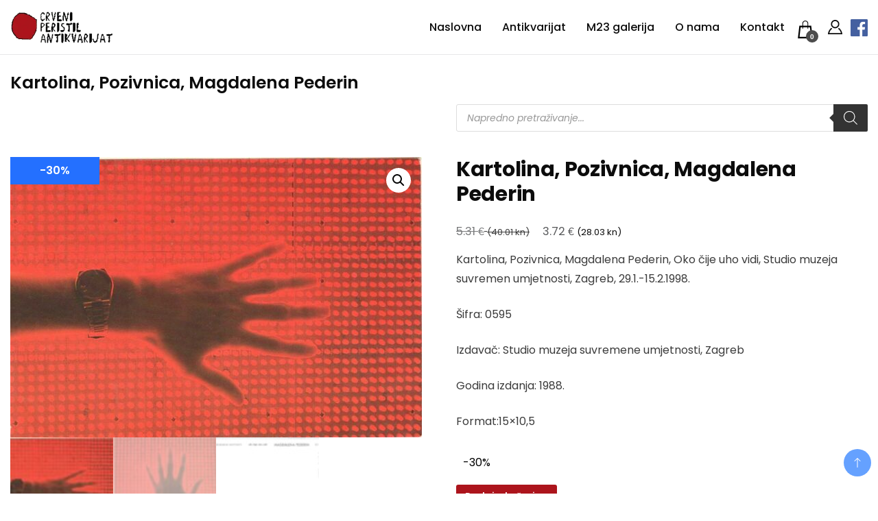

--- FILE ---
content_type: text/html; charset=UTF-8
request_url: https://www.crveniperistil.hr/proizvod/kartolina-pozivnica-magdalena-pederin/
body_size: 33242
content:
		<!DOCTYPE html>
		<html lang="hr">
		<head itemscope itemtype="https://schema.org/WebSite"><meta charset="UTF-8"><script>if(navigator.userAgent.match(/MSIE|Internet Explorer/i)||navigator.userAgent.match(/Trident\/7\..*?rv:11/i)){var href=document.location.href;if(!href.match(/[?&]nowprocket/)){if(href.indexOf("?")==-1){if(href.indexOf("#")==-1){document.location.href=href+"?nowprocket=1"}else{document.location.href=href.replace("#","?nowprocket=1#")}}else{if(href.indexOf("#")==-1){document.location.href=href+"&nowprocket=1"}else{document.location.href=href.replace("#","&nowprocket=1#")}}}}</script><script>(()=>{class RocketLazyLoadScripts{constructor(){this.v="2.0.4",this.userEvents=["keydown","keyup","mousedown","mouseup","mousemove","mouseover","mouseout","touchmove","touchstart","touchend","touchcancel","wheel","click","dblclick","input"],this.attributeEvents=["onblur","onclick","oncontextmenu","ondblclick","onfocus","onmousedown","onmouseenter","onmouseleave","onmousemove","onmouseout","onmouseover","onmouseup","onmousewheel","onscroll","onsubmit"]}async t(){this.i(),this.o(),/iP(ad|hone)/.test(navigator.userAgent)&&this.h(),this.u(),this.l(this),this.m(),this.k(this),this.p(this),this._(),await Promise.all([this.R(),this.L()]),this.lastBreath=Date.now(),this.S(this),this.P(),this.D(),this.O(),this.M(),await this.C(this.delayedScripts.normal),await this.C(this.delayedScripts.defer),await this.C(this.delayedScripts.async),await this.T(),await this.F(),await this.j(),await this.A(),window.dispatchEvent(new Event("rocket-allScriptsLoaded")),this.everythingLoaded=!0,this.lastTouchEnd&&await new Promise(t=>setTimeout(t,500-Date.now()+this.lastTouchEnd)),this.I(),this.H(),this.U(),this.W()}i(){this.CSPIssue=sessionStorage.getItem("rocketCSPIssue"),document.addEventListener("securitypolicyviolation",t=>{this.CSPIssue||"script-src-elem"!==t.violatedDirective||"data"!==t.blockedURI||(this.CSPIssue=!0,sessionStorage.setItem("rocketCSPIssue",!0))},{isRocket:!0})}o(){window.addEventListener("pageshow",t=>{this.persisted=t.persisted,this.realWindowLoadedFired=!0},{isRocket:!0}),window.addEventListener("pagehide",()=>{this.onFirstUserAction=null},{isRocket:!0})}h(){let t;function e(e){t=e}window.addEventListener("touchstart",e,{isRocket:!0}),window.addEventListener("touchend",function i(o){o.changedTouches[0]&&t.changedTouches[0]&&Math.abs(o.changedTouches[0].pageX-t.changedTouches[0].pageX)<10&&Math.abs(o.changedTouches[0].pageY-t.changedTouches[0].pageY)<10&&o.timeStamp-t.timeStamp<200&&(window.removeEventListener("touchstart",e,{isRocket:!0}),window.removeEventListener("touchend",i,{isRocket:!0}),"INPUT"===o.target.tagName&&"text"===o.target.type||(o.target.dispatchEvent(new TouchEvent("touchend",{target:o.target,bubbles:!0})),o.target.dispatchEvent(new MouseEvent("mouseover",{target:o.target,bubbles:!0})),o.target.dispatchEvent(new PointerEvent("click",{target:o.target,bubbles:!0,cancelable:!0,detail:1,clientX:o.changedTouches[0].clientX,clientY:o.changedTouches[0].clientY})),event.preventDefault()))},{isRocket:!0})}q(t){this.userActionTriggered||("mousemove"!==t.type||this.firstMousemoveIgnored?"keyup"===t.type||"mouseover"===t.type||"mouseout"===t.type||(this.userActionTriggered=!0,this.onFirstUserAction&&this.onFirstUserAction()):this.firstMousemoveIgnored=!0),"click"===t.type&&t.preventDefault(),t.stopPropagation(),t.stopImmediatePropagation(),"touchstart"===this.lastEvent&&"touchend"===t.type&&(this.lastTouchEnd=Date.now()),"click"===t.type&&(this.lastTouchEnd=0),this.lastEvent=t.type,t.composedPath&&t.composedPath()[0].getRootNode()instanceof ShadowRoot&&(t.rocketTarget=t.composedPath()[0]),this.savedUserEvents.push(t)}u(){this.savedUserEvents=[],this.userEventHandler=this.q.bind(this),this.userEvents.forEach(t=>window.addEventListener(t,this.userEventHandler,{passive:!1,isRocket:!0})),document.addEventListener("visibilitychange",this.userEventHandler,{isRocket:!0})}U(){this.userEvents.forEach(t=>window.removeEventListener(t,this.userEventHandler,{passive:!1,isRocket:!0})),document.removeEventListener("visibilitychange",this.userEventHandler,{isRocket:!0}),this.savedUserEvents.forEach(t=>{(t.rocketTarget||t.target).dispatchEvent(new window[t.constructor.name](t.type,t))})}m(){const t="return false",e=Array.from(this.attributeEvents,t=>"data-rocket-"+t),i="["+this.attributeEvents.join("],[")+"]",o="[data-rocket-"+this.attributeEvents.join("],[data-rocket-")+"]",s=(e,i,o)=>{o&&o!==t&&(e.setAttribute("data-rocket-"+i,o),e["rocket"+i]=new Function("event",o),e.setAttribute(i,t))};new MutationObserver(t=>{for(const n of t)"attributes"===n.type&&(n.attributeName.startsWith("data-rocket-")||this.everythingLoaded?n.attributeName.startsWith("data-rocket-")&&this.everythingLoaded&&this.N(n.target,n.attributeName.substring(12)):s(n.target,n.attributeName,n.target.getAttribute(n.attributeName))),"childList"===n.type&&n.addedNodes.forEach(t=>{if(t.nodeType===Node.ELEMENT_NODE)if(this.everythingLoaded)for(const i of[t,...t.querySelectorAll(o)])for(const t of i.getAttributeNames())e.includes(t)&&this.N(i,t.substring(12));else for(const e of[t,...t.querySelectorAll(i)])for(const t of e.getAttributeNames())this.attributeEvents.includes(t)&&s(e,t,e.getAttribute(t))})}).observe(document,{subtree:!0,childList:!0,attributeFilter:[...this.attributeEvents,...e]})}I(){this.attributeEvents.forEach(t=>{document.querySelectorAll("[data-rocket-"+t+"]").forEach(e=>{this.N(e,t)})})}N(t,e){const i=t.getAttribute("data-rocket-"+e);i&&(t.setAttribute(e,i),t.removeAttribute("data-rocket-"+e))}k(t){Object.defineProperty(HTMLElement.prototype,"onclick",{get(){return this.rocketonclick||null},set(e){this.rocketonclick=e,this.setAttribute(t.everythingLoaded?"onclick":"data-rocket-onclick","this.rocketonclick(event)")}})}S(t){function e(e,i){let o=e[i];e[i]=null,Object.defineProperty(e,i,{get:()=>o,set(s){t.everythingLoaded?o=s:e["rocket"+i]=o=s}})}e(document,"onreadystatechange"),e(window,"onload"),e(window,"onpageshow");try{Object.defineProperty(document,"readyState",{get:()=>t.rocketReadyState,set(e){t.rocketReadyState=e},configurable:!0}),document.readyState="loading"}catch(t){console.log("WPRocket DJE readyState conflict, bypassing")}}l(t){this.originalAddEventListener=EventTarget.prototype.addEventListener,this.originalRemoveEventListener=EventTarget.prototype.removeEventListener,this.savedEventListeners=[],EventTarget.prototype.addEventListener=function(e,i,o){o&&o.isRocket||!t.B(e,this)&&!t.userEvents.includes(e)||t.B(e,this)&&!t.userActionTriggered||e.startsWith("rocket-")||t.everythingLoaded?t.originalAddEventListener.call(this,e,i,o):(t.savedEventListeners.push({target:this,remove:!1,type:e,func:i,options:o}),"mouseenter"!==e&&"mouseleave"!==e||t.originalAddEventListener.call(this,e,t.savedUserEvents.push,o))},EventTarget.prototype.removeEventListener=function(e,i,o){o&&o.isRocket||!t.B(e,this)&&!t.userEvents.includes(e)||t.B(e,this)&&!t.userActionTriggered||e.startsWith("rocket-")||t.everythingLoaded?t.originalRemoveEventListener.call(this,e,i,o):t.savedEventListeners.push({target:this,remove:!0,type:e,func:i,options:o})}}J(t,e){this.savedEventListeners=this.savedEventListeners.filter(i=>{let o=i.type,s=i.target||window;return e!==o||t!==s||(this.B(o,s)&&(i.type="rocket-"+o),this.$(i),!1)})}H(){EventTarget.prototype.addEventListener=this.originalAddEventListener,EventTarget.prototype.removeEventListener=this.originalRemoveEventListener,this.savedEventListeners.forEach(t=>this.$(t))}$(t){t.remove?this.originalRemoveEventListener.call(t.target,t.type,t.func,t.options):this.originalAddEventListener.call(t.target,t.type,t.func,t.options)}p(t){let e;function i(e){return t.everythingLoaded?e:e.split(" ").map(t=>"load"===t||t.startsWith("load.")?"rocket-jquery-load":t).join(" ")}function o(o){function s(e){const s=o.fn[e];o.fn[e]=o.fn.init.prototype[e]=function(){return this[0]===window&&t.userActionTriggered&&("string"==typeof arguments[0]||arguments[0]instanceof String?arguments[0]=i(arguments[0]):"object"==typeof arguments[0]&&Object.keys(arguments[0]).forEach(t=>{const e=arguments[0][t];delete arguments[0][t],arguments[0][i(t)]=e})),s.apply(this,arguments),this}}if(o&&o.fn&&!t.allJQueries.includes(o)){const e={DOMContentLoaded:[],"rocket-DOMContentLoaded":[]};for(const t in e)document.addEventListener(t,()=>{e[t].forEach(t=>t())},{isRocket:!0});o.fn.ready=o.fn.init.prototype.ready=function(i){function s(){parseInt(o.fn.jquery)>2?setTimeout(()=>i.bind(document)(o)):i.bind(document)(o)}return"function"==typeof i&&(t.realDomReadyFired?!t.userActionTriggered||t.fauxDomReadyFired?s():e["rocket-DOMContentLoaded"].push(s):e.DOMContentLoaded.push(s)),o([])},s("on"),s("one"),s("off"),t.allJQueries.push(o)}e=o}t.allJQueries=[],o(window.jQuery),Object.defineProperty(window,"jQuery",{get:()=>e,set(t){o(t)}})}P(){const t=new Map;document.write=document.writeln=function(e){const i=document.currentScript,o=document.createRange(),s=i.parentElement;let n=t.get(i);void 0===n&&(n=i.nextSibling,t.set(i,n));const c=document.createDocumentFragment();o.setStart(c,0),c.appendChild(o.createContextualFragment(e)),s.insertBefore(c,n)}}async R(){return new Promise(t=>{this.userActionTriggered?t():this.onFirstUserAction=t})}async L(){return new Promise(t=>{document.addEventListener("DOMContentLoaded",()=>{this.realDomReadyFired=!0,t()},{isRocket:!0})})}async j(){return this.realWindowLoadedFired?Promise.resolve():new Promise(t=>{window.addEventListener("load",t,{isRocket:!0})})}M(){this.pendingScripts=[];this.scriptsMutationObserver=new MutationObserver(t=>{for(const e of t)e.addedNodes.forEach(t=>{"SCRIPT"!==t.tagName||t.noModule||t.isWPRocket||this.pendingScripts.push({script:t,promise:new Promise(e=>{const i=()=>{const i=this.pendingScripts.findIndex(e=>e.script===t);i>=0&&this.pendingScripts.splice(i,1),e()};t.addEventListener("load",i,{isRocket:!0}),t.addEventListener("error",i,{isRocket:!0}),setTimeout(i,1e3)})})})}),this.scriptsMutationObserver.observe(document,{childList:!0,subtree:!0})}async F(){await this.X(),this.pendingScripts.length?(await this.pendingScripts[0].promise,await this.F()):this.scriptsMutationObserver.disconnect()}D(){this.delayedScripts={normal:[],async:[],defer:[]},document.querySelectorAll("script[type$=rocketlazyloadscript]").forEach(t=>{t.hasAttribute("data-rocket-src")?t.hasAttribute("async")&&!1!==t.async?this.delayedScripts.async.push(t):t.hasAttribute("defer")&&!1!==t.defer||"module"===t.getAttribute("data-rocket-type")?this.delayedScripts.defer.push(t):this.delayedScripts.normal.push(t):this.delayedScripts.normal.push(t)})}async _(){await this.L();let t=[];document.querySelectorAll("script[type$=rocketlazyloadscript][data-rocket-src]").forEach(e=>{let i=e.getAttribute("data-rocket-src");if(i&&!i.startsWith("data:")){i.startsWith("//")&&(i=location.protocol+i);try{const o=new URL(i).origin;o!==location.origin&&t.push({src:o,crossOrigin:e.crossOrigin||"module"===e.getAttribute("data-rocket-type")})}catch(t){}}}),t=[...new Map(t.map(t=>[JSON.stringify(t),t])).values()],this.Y(t,"preconnect")}async G(t){if(await this.K(),!0!==t.noModule||!("noModule"in HTMLScriptElement.prototype))return new Promise(e=>{let i;function o(){(i||t).setAttribute("data-rocket-status","executed"),e()}try{if(navigator.userAgent.includes("Firefox/")||""===navigator.vendor||this.CSPIssue)i=document.createElement("script"),[...t.attributes].forEach(t=>{let e=t.nodeName;"type"!==e&&("data-rocket-type"===e&&(e="type"),"data-rocket-src"===e&&(e="src"),i.setAttribute(e,t.nodeValue))}),t.text&&(i.text=t.text),t.nonce&&(i.nonce=t.nonce),i.hasAttribute("src")?(i.addEventListener("load",o,{isRocket:!0}),i.addEventListener("error",()=>{i.setAttribute("data-rocket-status","failed-network"),e()},{isRocket:!0}),setTimeout(()=>{i.isConnected||e()},1)):(i.text=t.text,o()),i.isWPRocket=!0,t.parentNode.replaceChild(i,t);else{const i=t.getAttribute("data-rocket-type"),s=t.getAttribute("data-rocket-src");i?(t.type=i,t.removeAttribute("data-rocket-type")):t.removeAttribute("type"),t.addEventListener("load",o,{isRocket:!0}),t.addEventListener("error",i=>{this.CSPIssue&&i.target.src.startsWith("data:")?(console.log("WPRocket: CSP fallback activated"),t.removeAttribute("src"),this.G(t).then(e)):(t.setAttribute("data-rocket-status","failed-network"),e())},{isRocket:!0}),s?(t.fetchPriority="high",t.removeAttribute("data-rocket-src"),t.src=s):t.src="data:text/javascript;base64,"+window.btoa(unescape(encodeURIComponent(t.text)))}}catch(i){t.setAttribute("data-rocket-status","failed-transform"),e()}});t.setAttribute("data-rocket-status","skipped")}async C(t){const e=t.shift();return e?(e.isConnected&&await this.G(e),this.C(t)):Promise.resolve()}O(){this.Y([...this.delayedScripts.normal,...this.delayedScripts.defer,...this.delayedScripts.async],"preload")}Y(t,e){this.trash=this.trash||[];let i=!0;var o=document.createDocumentFragment();t.forEach(t=>{const s=t.getAttribute&&t.getAttribute("data-rocket-src")||t.src;if(s&&!s.startsWith("data:")){const n=document.createElement("link");n.href=s,n.rel=e,"preconnect"!==e&&(n.as="script",n.fetchPriority=i?"high":"low"),t.getAttribute&&"module"===t.getAttribute("data-rocket-type")&&(n.crossOrigin=!0),t.crossOrigin&&(n.crossOrigin=t.crossOrigin),t.integrity&&(n.integrity=t.integrity),t.nonce&&(n.nonce=t.nonce),o.appendChild(n),this.trash.push(n),i=!1}}),document.head.appendChild(o)}W(){this.trash.forEach(t=>t.remove())}async T(){try{document.readyState="interactive"}catch(t){}this.fauxDomReadyFired=!0;try{await this.K(),this.J(document,"readystatechange"),document.dispatchEvent(new Event("rocket-readystatechange")),await this.K(),document.rocketonreadystatechange&&document.rocketonreadystatechange(),await this.K(),this.J(document,"DOMContentLoaded"),document.dispatchEvent(new Event("rocket-DOMContentLoaded")),await this.K(),this.J(window,"DOMContentLoaded"),window.dispatchEvent(new Event("rocket-DOMContentLoaded"))}catch(t){console.error(t)}}async A(){try{document.readyState="complete"}catch(t){}try{await this.K(),this.J(document,"readystatechange"),document.dispatchEvent(new Event("rocket-readystatechange")),await this.K(),document.rocketonreadystatechange&&document.rocketonreadystatechange(),await this.K(),this.J(window,"load"),window.dispatchEvent(new Event("rocket-load")),await this.K(),window.rocketonload&&window.rocketonload(),await this.K(),this.allJQueries.forEach(t=>t(window).trigger("rocket-jquery-load")),await this.K(),this.J(window,"pageshow");const t=new Event("rocket-pageshow");t.persisted=this.persisted,window.dispatchEvent(t),await this.K(),window.rocketonpageshow&&window.rocketonpageshow({persisted:this.persisted})}catch(t){console.error(t)}}async K(){Date.now()-this.lastBreath>45&&(await this.X(),this.lastBreath=Date.now())}async X(){return document.hidden?new Promise(t=>setTimeout(t)):new Promise(t=>requestAnimationFrame(t))}B(t,e){return e===document&&"readystatechange"===t||(e===document&&"DOMContentLoaded"===t||(e===window&&"DOMContentLoaded"===t||(e===window&&"load"===t||e===window&&"pageshow"===t)))}static run(){(new RocketLazyLoadScripts).t()}}RocketLazyLoadScripts.run()})();</script>
		
		
		<meta name="viewport" content="width=device-width, initial-scale=1">
		<link rel="profile" href="http://gmpg.org/xfn/11">
		<meta name='robots' content='index, follow, max-image-preview:large, max-snippet:-1, max-video-preview:-1' />

	<!-- This site is optimized with the Yoast SEO Premium plugin v26.0 (Yoast SEO v26.6) - https://yoast.com/wordpress/plugins/seo/ -->
	<title>Kartolina, Pozivnica, Magdalena Pederin | Crveni Peristil</title>
<link data-wpr-hosted-gf-parameters="family=Poppins%3A300%2C300i%2C400%2C400i%2C700%2C700i%7CPoppins%3A300%2C300i%2C400%2C400i%2C500%2C500i%2C600%2C600i&subset=latin%2Clatin-ext&display=swap" href="https://www.crveniperistil.hr/wp-content/cache/fonts/1/google-fonts/css/e/0/8/3952f8db44e48e3ba92492373025f.css" rel="stylesheet">
	<meta name="description" content="Kartolina, Pozivnica, Magdalena Pederin, Oko čije uho vidi, Studio muzeja suvremen umjetnosti, Zagreb, 29.1.-15.2.1998. Šifra: 0595 Izdavač: Studio muzeja suvremene umjetnosti, Zagreb Godina izdanja: 1988. Format:15x10,5" />
	<link rel="canonical" href="https://www.crveniperistil.hr/proizvod/kartolina-pozivnica-magdalena-pederin/" />
	<meta property="og:locale" content="hr_HR" />
	<meta property="og:type" content="product" />
	<meta property="og:title" content="Kartolina, Pozivnica, Magdalena Pederin" />
	<meta property="og:description" content="Kartolina, Pozivnica, Magdalena Pederin, Oko čije uho vidi, Studio muzeja suvremen umjetnosti, Zagreb, 29.1.-15.2.1998. Šifra: 0595 Izdavač: Studio muzeja suvremene umjetnosti, Zagreb Godina izdanja: 1988. Format:15x10,5" />
	<meta property="og:url" content="https://www.crveniperistil.hr/proizvod/kartolina-pozivnica-magdalena-pederin/" />
	<meta property="og:site_name" content="Crveni Peristil" />
	<meta property="article:modified_time" content="2024-01-13T20:46:07+00:00" />
	<meta property="og:image" content="https://www.crveniperistil.hr/wp-content/uploads/2018/09/2018-09-03-0057.jpg" />
	<meta property="og:image:width" content="1200" />
	<meta property="og:image:height" content="817" />
	<meta property="og:image:type" content="image/jpeg" /><meta property="og:image" content="https://www.crveniperistil.hr/wp-content/uploads/2018/09/2018-09-03-0058.jpg" />
	<meta property="og:image:width" content="817" />
	<meta property="og:image:height" content="1200" />
	<meta property="og:image:type" content="image/jpeg" /><meta property="og:image" content="https://www.crveniperistil.hr/wp-content/uploads/2018/09/2018-09-03-0061.jpg" />
	<meta property="og:image:width" content="1200" />
	<meta property="og:image:height" content="853" />
	<meta property="og:image:type" content="image/jpeg" />
	<meta name="twitter:card" content="summary_large_image" />
	<meta name="twitter:label1" content="Price" />
	<meta name="twitter:data1" content="5.31&nbsp;&euro; (40.01 kn)" />
	<meta name="twitter:label2" content="Availability" />
	<meta name="twitter:data2" content="In stock" />
	<script type="application/ld+json" class="yoast-schema-graph">{"@context":"https://schema.org","@graph":[{"@type":["WebPage","ItemPage"],"@id":"https://www.crveniperistil.hr/proizvod/kartolina-pozivnica-magdalena-pederin/","url":"https://www.crveniperistil.hr/proizvod/kartolina-pozivnica-magdalena-pederin/","name":"Kartolina, Pozivnica, Magdalena Pederin | Crveni Peristil","isPartOf":{"@id":"https://www.crveniperistil.hr/#website"},"primaryImageOfPage":{"@id":"https://www.crveniperistil.hr/proizvod/kartolina-pozivnica-magdalena-pederin/#primaryimage"},"image":{"@id":"https://www.crveniperistil.hr/proizvod/kartolina-pozivnica-magdalena-pederin/#primaryimage"},"thumbnailUrl":"https://www.crveniperistil.hr/wp-content/uploads/2018/09/2018-09-03-0057.jpg","breadcrumb":{"@id":"https://www.crveniperistil.hr/proizvod/kartolina-pozivnica-magdalena-pederin/#breadcrumb"},"inLanguage":"hr","potentialAction":{"@type":"BuyAction","target":"https://www.crveniperistil.hr/proizvod/kartolina-pozivnica-magdalena-pederin/"}},{"@type":"ImageObject","inLanguage":"hr","@id":"https://www.crveniperistil.hr/proizvod/kartolina-pozivnica-magdalena-pederin/#primaryimage","url":"https://www.crveniperistil.hr/wp-content/uploads/2018/09/2018-09-03-0057.jpg","contentUrl":"https://www.crveniperistil.hr/wp-content/uploads/2018/09/2018-09-03-0057.jpg","width":1200,"height":817,"caption":"kartolina, pozivnica, magdalena pederin"},{"@type":"BreadcrumbList","@id":"https://www.crveniperistil.hr/proizvod/kartolina-pozivnica-magdalena-pederin/#breadcrumb","itemListElement":[{"@type":"ListItem","position":1,"name":"Crveni peristil","item":"https://www.crveniperistil.hr/"},{"@type":"ListItem","position":2,"name":"Trgovina","item":"https://www.crveniperistil.hr/trgovina/"},{"@type":"ListItem","position":3,"name":"Kartolina, Pozivnica, Magdalena Pederin"}]},{"@type":"WebSite","@id":"https://www.crveniperistil.hr/#website","url":"https://www.crveniperistil.hr/","name":"Crveni Peristil","description":"Crveni Peristil","publisher":{"@id":"https://www.crveniperistil.hr/#organization"},"alternateName":"Antikvarijat Crveni Peristil","potentialAction":[{"@type":"SearchAction","target":{"@type":"EntryPoint","urlTemplate":"https://www.crveniperistil.hr/?s={search_term_string}"},"query-input":{"@type":"PropertyValueSpecification","valueRequired":true,"valueName":"search_term_string"}}],"inLanguage":"hr"},{"@type":"Organization","@id":"https://www.crveniperistil.hr/#organization","name":"Crveni Peristil","alternateName":"Antikvarijat Crveni Peristil","url":"https://www.crveniperistil.hr/","logo":{"@type":"ImageObject","inLanguage":"hr","@id":"https://www.crveniperistil.hr/#/schema/logo/image/","url":"https://www.crveniperistil.hr/wp-content/uploads/2023/05/crveni-peristil-logo-crni.webp","contentUrl":"https://www.crveniperistil.hr/wp-content/uploads/2023/05/crveni-peristil-logo-crni.webp","width":250,"height":80,"caption":"Crveni Peristil"},"image":{"@id":"https://www.crveniperistil.hr/#/schema/logo/image/"},"sameAs":["https://www.facebook.com/crveniperistil","https://instagram.com/crveniperistil?igshid=NTc4MTIwNjQ2YQ=="],"description":"Specijalizirani smo za umjetnost (modernu i konceptualnu umjetnost, avangardu, arhitekturu, fotografiju, plakate, kartoline) i književnost (rijetka i prva izdanja, knjige s potpisom autora, periodiku, avangardu).","email":"crveniperistil@gmail.com","telephone":"+385 98 331 817","legalName":"Antikvarijat Crveni Peristil","numberOfEmployees":{"@type":"QuantitativeValue","minValue":"1","maxValue":"10"}}]}</script>
	<meta property="product:brand" content="Kartoline" />
	<meta property="product:price:amount" content="5.31" />
	<meta property="product:price:currency" content="EUR" />
	<meta property="og:availability" content="instock" />
	<meta property="product:availability" content="instock" />
	<meta property="product:condition" content="new" />
	<!-- / Yoast SEO Premium plugin. -->


<link rel='dns-prefetch' href='//www.googletagmanager.com' />
<link rel='dns-prefetch' href='//fonts.googleapis.com' />
<link href='https://fonts.gstatic.com' crossorigin rel='preconnect' />
<style id='wp-img-auto-sizes-contain-inline-css'>
img:is([sizes=auto i],[sizes^="auto," i]){contain-intrinsic-size:3000px 1500px}
/*# sourceURL=wp-img-auto-sizes-contain-inline-css */
</style>
<link rel='stylesheet' id='photoswipe-css' href='https://www.crveniperistil.hr/wp-content/cache/background-css/1/www.crveniperistil.hr/wp-content/plugins/woocommerce/assets/css/photoswipe/photoswipe.min.css?ver=10.4.2&wpr_t=1765856695' media='all' />
<link rel='stylesheet' id='photoswipe-default-skin-css' href='https://www.crveniperistil.hr/wp-content/cache/background-css/1/www.crveniperistil.hr/wp-content/plugins/woocommerce/assets/css/photoswipe/default-skin/default-skin.min.css?ver=10.4.2&wpr_t=1765856695' media='all' />
<link data-minify="1" rel='stylesheet' id='woocommerce-layout-css' href='https://www.crveniperistil.hr/wp-content/cache/min/1/wp-content/plugins/woocommerce/assets/css/woocommerce-layout.css?ver=1765849099' media='all' />
<link data-minify="1" rel='stylesheet' id='woocommerce-smallscreen-css' href='https://www.crveniperistil.hr/wp-content/cache/min/1/wp-content/plugins/woocommerce/assets/css/woocommerce-smallscreen.css?ver=1765849099' media='only screen and (max-width: 768px)' />
<link data-minify="1" rel='stylesheet' id='woocommerce-general-css' href='https://www.crveniperistil.hr/wp-content/cache/background-css/1/www.crveniperistil.hr/wp-content/cache/min/1/wp-content/plugins/woocommerce/assets/css/woocommerce.css?ver=1765849099&wpr_t=1765856695' media='all' />
<style id='woocommerce-inline-inline-css'>
.woocommerce form .form-row .required { visibility: visible; }
/*# sourceURL=woocommerce-inline-inline-css */
</style>
<link data-minify="1" rel='stylesheet' id='yith_wcbm_badge_style-css' href='https://www.crveniperistil.hr/wp-content/cache/min/1/wp-content/plugins/yith-woocommerce-badge-management-premium/assets/css/frontend.css?ver=1765849099' media='all' />
<style id='yith_wcbm_badge_style-inline-css'>
.yith-wcbm-badge.yith-wcbm-badge-text.yith-wcbm-badge-172723 {
				top: 0; left: 0; 
				opacity: 100%;
				
				margin: 0px 0px 0px 0px;
				padding: 0px 0px 0px 0px;
				background-color:#2470FF; border-radius: 0px 0px 0px 0px; width:130px; height:40px;
			}.yith-wcbm-badge.yith-wcbm-badge-text.yith-wcbm-badge-172719 {
				top: 0; left: 0; 
				opacity: 100%;
				
				margin: 0px 0px 0px 0px;
				padding: 0px 0px 0px 0px;
				background-color:#2470FF; border-radius: 0px 0px 0px 0px; width:130px; height:40px;
			}.yith-wcbm-badge.yith-wcbm-badge-text.yith-wcbm-badge-171720 {
				top: 0; left: 0; 
				opacity: 100%;
				
				margin: 0px 0px 0px 0px;
				padding: 0px 0px 0px 0px;
				background-color:#2470FF; border-radius: 0px 0px 0px 0px; width:130px; height:40px;
			}.yith-wcbm-badge.yith-wcbm-badge-text.yith-wcbm-badge-171722 {
				top: 0; left: 0; 
				opacity: 100%;
				
				margin: 0px 0px 0px 0px;
				padding: 0px 0px 0px 0px;
				background-color:#2470FF; border-radius: 0px 0px 0px 0px; width:139px; height:40px;
			}
/*# sourceURL=yith_wcbm_badge_style-inline-css */
</style>
<link data-minify="1" rel='stylesheet' id='yith-gfont-open-sans-css' href='https://www.crveniperistil.hr/wp-content/cache/min/1/wp-content/plugins/yith-woocommerce-badge-management-premium/assets/fonts/open-sans/style.css?ver=1765849099' media='all' />
<link rel='stylesheet' id='dgwt-wcas-style-css' href='https://www.crveniperistil.hr/wp-content/cache/background-css/1/www.crveniperistil.hr/wp-content/plugins/ajax-search-for-woocommerce-premium/assets/css/style.min.css?ver=1.31.0&wpr_t=1765856695' media='all' />
<link data-minify="1" rel='stylesheet' id='electronic_shop_cfg_parent-css' href='https://www.crveniperistil.hr/wp-content/cache/background-css/1/www.crveniperistil.hr/wp-content/cache/min/1/wp-content/themes/best-shop/style.css?ver=1765849099&wpr_t=1765856695' media='all' />

<link data-minify="1" rel='stylesheet' id='best-shop-bootstrap-css' href='https://www.crveniperistil.hr/wp-content/cache/min/1/wp-content/themes/best-shop/css/bootstrap.css?ver=1765849099' media='all' />
<link data-minify="1" rel='stylesheet' id='best-shop-style-css' href='https://www.crveniperistil.hr/wp-content/cache/min/1/wp-content/themes/electronic-shop/style.css?ver=1765849099' media='all' />
<link data-minify="1" rel='stylesheet' id='flexible-shipping-free-shipping-css' href='https://www.crveniperistil.hr/wp-content/cache/min/1/wp-content/plugins/flexible-shipping/assets/dist/css/free-shipping.css?ver=1765849099' media='all' />
<style id='wcw-inlinecss-inline-css'>
 .widget_wpcategorieswidget ul.children{display:none;} .widget_wp_categories_widget{background:#fff; position:relative;}.widget_wp_categories_widget h2,.widget_wpcategorieswidget h2{color:#4a5f6d;font-size:20px;font-weight:400;margin:0 0 25px;line-height:24px;text-transform:uppercase}.widget_wp_categories_widget ul li,.widget_wpcategorieswidget ul li{font-size: 16px; margin: 0px; border-bottom: 1px dashed #f0f0f0; position: relative; list-style-type: none; line-height: 35px;}.widget_wp_categories_widget ul li:last-child,.widget_wpcategorieswidget ul li:last-child{border:none;}.widget_wp_categories_widget ul li a,.widget_wpcategorieswidget ul li a{display:inline-block;color:#007acc;transition:all .5s ease;-webkit-transition:all .5s ease;-ms-transition:all .5s ease;-moz-transition:all .5s ease;text-decoration:none;}.widget_wp_categories_widget ul li a:hover,.widget_wp_categories_widget ul li.active-cat a,.widget_wp_categories_widget ul li.active-cat span.post-count,.widget_wpcategorieswidget ul li a:hover,.widget_wpcategorieswidget ul li.active-cat a,.widget_wpcategorieswidget ul li.active-cat span.post-count{color:#ee546c}.widget_wp_categories_widget ul li span.post-count,.widget_wpcategorieswidget ul li span.post-count{height: 30px; min-width: 35px; text-align: center; background: #fff; color: #605f5f; border-radius: 5px; box-shadow: inset 2px 1px 3px rgba(0, 122, 204,.1); top: 0px; float: right; margin-top: 2px;}li.cat-item.cat-have-child > span.post-count{float:inherit;}li.cat-item.cat-item-7.cat-have-child { background: #f8f9fa; }li.cat-item.cat-have-child > span.post-count:before { content: "("; }li.cat-item.cat-have-child > span.post-count:after { content: ")"; }.cat-have-child.open-m-menu ul.children li { border-top: 1px solid #d8d8d8;border-bottom:none;}li.cat-item.cat-have-child:after{ position: absolute; right: 8px; top: 8px; background-image: url([data-uri]); content: ""; width: 18px; height: 18px;transform: rotate(270deg);}ul.children li.cat-item.cat-have-child:after{content:"";background-image: none;}.cat-have-child ul.children {display: none; z-index: 9; width: auto; position: relative; margin: 0px; padding: 0px; margin-top: 0px; padding-top: 10px; padding-bottom: 10px; list-style: none; text-align: left; background:  #f8f9fa; padding-left: 5px;}.widget_wp_categories_widget ul li ul.children li,.widget_wpcategorieswidget ul li ul.children li { border-bottom: 1px solid #fff; padding-right: 5px; }.cat-have-child.open-m-menu ul.children{display:block;}li.cat-item.cat-have-child.open-m-menu:after{transform: rotate(0deg);}.widget_wp_categories_widget > li.product_cat,.widget_wpcategorieswidget > li.product_cat {list-style: none;}.widget_wp_categories_widget > ul,.widget_wpcategorieswidget > ul {padding: 0px;}.widget_wp_categories_widget > ul li ul ,.widget_wpcategorieswidget > ul li ul {padding-left: 15px;} .wcwpro-list{padding: 0 15px;}
/*# sourceURL=wcw-inlinecss-inline-css */
</style>
<link rel='stylesheet' id='wcwl_frontend-css' href='https://www.crveniperistil.hr/wp-content/cache/background-css/1/www.crveniperistil.hr/wp-content/plugins/woocommerce-waitlist/includes/css/src/wcwl_frontend.min.css?ver=2.5.0&wpr_t=1765856695' media='all' />
<link data-minify="1" rel='stylesheet' id='dashicons-css' href='https://www.crveniperistil.hr/wp-content/cache/min/1/wp-includes/css/dashicons.min.css?ver=1765849099' media='all' />
<style id='dashicons-inline-css'>
[data-font="Dashicons"]:before {font-family: 'Dashicons' !important;content: attr(data-icon) !important;speak: none !important;font-weight: normal !important;font-variant: normal !important;text-transform: none !important;line-height: 1 !important;font-style: normal !important;-webkit-font-smoothing: antialiased !important;-moz-osx-font-smoothing: grayscale !important;}
/*# sourceURL=dashicons-inline-css */
</style>
<link data-minify="1" rel='stylesheet' id='ekit-widget-styles-css' href='https://www.crveniperistil.hr/wp-content/cache/background-css/1/www.crveniperistil.hr/wp-content/cache/min/1/wp-content/plugins/elementskit-lite/widgets/init/assets/css/widget-styles.css?ver=1765849099&wpr_t=1765856695' media='all' />
<link data-minify="1" rel='stylesheet' id='ekit-widget-styles-pro-css' href='https://www.crveniperistil.hr/wp-content/cache/min/1/wp-content/plugins/elementskit/widgets/init/assets/css/widget-styles-pro.css?ver=1765849099' media='all' />
<link data-minify="1" rel='stylesheet' id='ekit-responsive-css' href='https://www.crveniperistil.hr/wp-content/cache/min/1/wp-content/plugins/elementskit-lite/widgets/init/assets/css/responsive.css?ver=1765849099' media='all' />
<link rel='stylesheet' id='elementor-frontend-css' href='https://www.crveniperistil.hr/wp-content/plugins/elementor/assets/css/frontend.min.css?ver=3.33.4' media='all' />
<link rel='stylesheet' id='widget-icon-list-css' href='https://www.crveniperistil.hr/wp-content/plugins/elementor/assets/css/widget-icon-list.min.css?ver=3.33.4' media='all' />
<link rel='stylesheet' id='woo_discount_pro_style-css' href='https://www.crveniperistil.hr/wp-content/plugins/woo-discount-rules-pro/Assets/Css/awdr_style.min.css?ver=2.6.13' media='all' />
<script src="https://www.crveniperistil.hr/wp-includes/js/jquery/jquery.min.js?ver=3.7.1" id="jquery-core-js" data-rocket-defer defer></script>
<script id="jquery-core-js-after">window.addEventListener('DOMContentLoaded', function() {
jQuery(document).ready(function($){ jQuery('li.cat-item:has(ul.children)').addClass('cat-have-child'); jQuery('.cat-have-child').removeClass('open-m-menu');jQuery('li.cat-have-child > a').click(function(){window.location.href=jQuery(this).attr('href');return false;});jQuery('li.cat-have-child').click(function(){

		var li_parentdiv = jQuery(this).parent().parent().parent().attr('class');
			if(jQuery(this).hasClass('open-m-menu')){jQuery('.cat-have-child').removeClass('open-m-menu');}else{jQuery('.cat-have-child').removeClass('open-m-menu');jQuery(this).addClass('open-m-menu');}});});
//# sourceURL=jquery-core-js-after
});</script>
<script src="https://www.crveniperistil.hr/wp-includes/js/jquery/jquery-migrate.min.js?ver=3.4.1" id="jquery-migrate-js" data-rocket-defer defer></script>
<script src="https://www.crveniperistil.hr/wp-content/plugins/woocommerce/assets/js/jquery-blockui/jquery.blockUI.min.js?ver=2.7.0-wc.10.4.2" id="wc-jquery-blockui-js" defer data-wp-strategy="defer"></script>
<script id="wc-add-to-cart-js-extra">
var wc_add_to_cart_params = {"ajax_url":"/wp-admin/admin-ajax.php","wc_ajax_url":"/?wc-ajax=%%endpoint%%","i18n_view_cart":"Vidi ko\u0161aricu","cart_url":"https://www.crveniperistil.hr/kosarica/","is_cart":"","cart_redirect_after_add":"no"};
//# sourceURL=wc-add-to-cart-js-extra
</script>
<script type="rocketlazyloadscript" data-rocket-src="https://www.crveniperistil.hr/wp-content/plugins/woocommerce/assets/js/frontend/add-to-cart.min.js?ver=10.4.2" id="wc-add-to-cart-js" defer data-wp-strategy="defer"></script>
<script src="https://www.crveniperistil.hr/wp-content/plugins/woocommerce/assets/js/zoom/jquery.zoom.min.js?ver=1.7.21-wc.10.4.2" id="wc-zoom-js" defer data-wp-strategy="defer"></script>
<script src="https://www.crveniperistil.hr/wp-content/plugins/woocommerce/assets/js/flexslider/jquery.flexslider.min.js?ver=2.7.2-wc.10.4.2" id="wc-flexslider-js" defer data-wp-strategy="defer"></script>
<script src="https://www.crveniperistil.hr/wp-content/plugins/woocommerce/assets/js/photoswipe/photoswipe.min.js?ver=4.1.1-wc.10.4.2" id="wc-photoswipe-js" defer data-wp-strategy="defer"></script>
<script src="https://www.crveniperistil.hr/wp-content/plugins/woocommerce/assets/js/photoswipe/photoswipe-ui-default.min.js?ver=4.1.1-wc.10.4.2" id="wc-photoswipe-ui-default-js" defer data-wp-strategy="defer"></script>
<script id="wc-single-product-js-extra">
var wc_single_product_params = {"i18n_required_rating_text":"Molimo odaberite svoju ocjenu","i18n_rating_options":["1 od 5 zvjezdica","2 od 5 zvjezdica","3 od 5 zvjezdica","4 od 5 zvjezdica","5 od 5 zvjezdica"],"i18n_product_gallery_trigger_text":"Prikaz galerije slika preko cijelog zaslona","review_rating_required":"yes","flexslider":{"rtl":false,"animation":"slide","smoothHeight":true,"directionNav":false,"controlNav":"thumbnails","slideshow":false,"animationSpeed":500,"animationLoop":false,"allowOneSlide":false},"zoom_enabled":"1","zoom_options":[],"photoswipe_enabled":"1","photoswipe_options":{"shareEl":false,"closeOnScroll":false,"history":false,"hideAnimationDuration":0,"showAnimationDuration":0},"flexslider_enabled":"1"};
//# sourceURL=wc-single-product-js-extra
</script>
<script src="https://www.crveniperistil.hr/wp-content/plugins/woocommerce/assets/js/frontend/single-product.min.js?ver=10.4.2" id="wc-single-product-js" defer data-wp-strategy="defer"></script>
<script src="https://www.crveniperistil.hr/wp-content/plugins/woocommerce/assets/js/js-cookie/js.cookie.min.js?ver=2.1.4-wc.10.4.2" id="wc-js-cookie-js" defer data-wp-strategy="defer"></script>
<script id="woocommerce-js-extra">
var woocommerce_params = {"ajax_url":"/wp-admin/admin-ajax.php","wc_ajax_url":"/?wc-ajax=%%endpoint%%","i18n_password_show":"Prika\u017ei lozinku","i18n_password_hide":"Sakrij lozinku"};
//# sourceURL=woocommerce-js-extra
</script>
<script type="rocketlazyloadscript" data-rocket-src="https://www.crveniperistil.hr/wp-content/plugins/woocommerce/assets/js/frontend/woocommerce.min.js?ver=10.4.2" id="woocommerce-js" defer data-wp-strategy="defer"></script>
<script type="rocketlazyloadscript" data-minify="1" data-rocket-src="https://www.crveniperistil.hr/wp-content/cache/min/1/wp-content/themes/best-shop/js/bootstrap.js?ver=1765458372" id="best-shop-bootstrap-js" data-rocket-defer defer></script>
<script data-minify="1" src="https://www.crveniperistil.hr/wp-content/cache/min/1/wp-content/themes/best-shop/js/jquery.marquee.js?ver=1765458372" id="best-shop--marquee-js" data-rocket-defer defer></script>

<!-- Google tag (gtag.js) snippet added by Site Kit -->
<!-- Google Analytics snippet added by Site Kit -->
<script src="https://www.googletagmanager.com/gtag/js?id=G-Q9P66LG54R" id="google_gtagjs-js" async></script>
<script id="google_gtagjs-js-after">
window.dataLayer = window.dataLayer || [];function gtag(){dataLayer.push(arguments);}
gtag("set","linker",{"domains":["www.crveniperistil.hr"]});
gtag("js", new Date());
gtag("set", "developer_id.dZTNiMT", true);
gtag("config", "G-Q9P66LG54R");
//# sourceURL=google_gtagjs-js-after
</script>
<meta name="generator" content="Site Kit by Google 1.168.0" />	<style>
			.wsppc_div_block {
			display: inline-block;
			width: 100%;
			margin-top: 10px;
		}
		.wsppc_div_block.wsppc_product_summary_text {
			display: inline-block;
			width: 100%;
		}
		.woocommerce_product_thumbnails {
			display: inline-block;
		}
		
	</style>
    		<style>
			.dgwt-wcas-ico-magnifier,.dgwt-wcas-ico-magnifier-handler{max-width:20px}.dgwt-wcas-search-wrapp{max-width:600px}		</style>
		        <script type="rocketlazyloadscript">window.addEventListener('DOMContentLoaded', function() {
          jQuery(document).ready(() => {
            if (jQuery('body').hasClass('woocommerce-checkout') && jQuery('#shipping_method').length > 0) {
              setTimeout(() => {
                jQuery('#shipping_method').append("<li id='vrsitelj'><img style='border-radius: 15px;' width='88' src='https://www.crveniperistil.hr/wp-content/uploads/gls_logo_white.jpg'>&nbsp;&nbsp;Vršitelj Dostave</li>")
              }, 1000)
              
              setInterval(() => {
                if (jQuery('[name=gls_pickup_info]').val() !== '' && jQuery('[name=gls_pickup_info]').val() !== undefined && (jQuery("#izabrani-paketomat").length === 0 || jQuery("#izabrani-paketomat").length > 0 && JSON.parse(jQuery('[name=gls_pickup_info]').val()).name !==  jQuery("#izabrani-paketomat").data("name"))) {
                    var matName = JSON.parse(jQuery('[name=gls_pickup_info]').val()).name
                    jQuery("#izabrani-paketomat").remove()
					var textLabel = "Izabrani Paketomat:";
					if (jQuery('[name="shipping_method[0]"]:checked').val() === 'gls_shipping_method_parcel_shop') {
						textLabel = 'Izabrani PaketShop:'
					}
                    jQuery('[name="shipping_method[0]"]:checked').parents('ul').append(`<span id="izabrani-paketomat"><strong>${textLabel}</strong> ${matName}</span>`)
                }
                if (jQuery('[name=gls_pickup_info]').val() === '' || jQuery('[name=gls_pickup_info]').val() === undefined) {
                    jQuery("#izabrani-paketomat").remove()
                }
              }, 1000)
              setTimeout(() => {
                if (jQuery('#vrsitelj')[0] === undefined) {
                    jQuery('#shipping_method').append("<li><img style='border-radius: 15px;' width='88' src='https://www.crveniperistil.hr/wp-content/uploads/gls_logo_white.jpg'>&nbsp;&nbsp;Vršitelj Dostave</li>")
                }
              }, 3000)
            }
            
            
          })
		
        });</script>
		<style>
			.out-of-stock {
    			color: red !important;
			}
		</style>
    	<style type="text/css" id="custom-theme-colors" >
        :root {
            --gbl-primary-color: #0064ff ;
            --gbl-secondary-color: #ac141c ;
            --gbl-primary-font: Poppins, Serif ;
            --gbl-secondary-font: Poppins, Sans Serif ;
            --logo-width: 160 ;
            --header-text-color: #blank ;            
            --footer-color: #ffffff ;
            --footer-text-color: #0a0a0a ;
            --content-width: 1280px ;
            --woo-bar-color: #ffffff ;  
            --woo-bar-bg-color: #0064ff ;
            --menu-text-color: #e8e8e8 ;  
            --menu-bg-color: #000000 ;  
            --text-color: #0c0c0c ;
            --topbar-bg-color: #dd3333 ;
            --topbar-text-color: #ffffff ;
            --e-global-color-primary: #0064ff ;
            --gbl-background-color:#ffffff ;
            --gbl-body-font-size:1em ;
            --gbl-footer-num-of-colums:4 ;
            
        }

        .site-branding img.custom-logo {
            max-width:160px ;    
        }
        @media (min-width: 1024px) {
            #masthead {
                background-image:var(--wpr-bg-4c406bff-9379-4418-9370-42a93fee45c1);
                background-size: cover;
                background-position: center center;
            }
        }
        body.custom-background-image .site, 
        body.custom-background-color .site,
        .mobile-navigation {
            background-color: #ffffff;
        }

        .site-footer {
            background:var(--wpr-bg-a0b5a484-ac42-42e3-bb0a-30a233a312e7) ;
            background-repeat: no-repeat;
            background-size: cover;
            background-position: center center;
        }
        
        .site-footer .footer-overlay {
            background-color:#ffffff;
        }
                
	</style>
	<noscript><style>.woocommerce-product-gallery{ opacity: 1 !important; }</style></noscript>
	<meta name="generator" content="Elementor 3.33.4; features: additional_custom_breakpoints; settings: css_print_method-external, google_font-enabled, font_display-swap">
<script type="rocketlazyloadscript" data-rocket-type="text/javascript">var elementskit_module_parallax_url = "https://www.crveniperistil.hr/wp-content/plugins/elementskit/modules/parallax/";</script>			<style>
				.e-con.e-parent:nth-of-type(n+4):not(.e-lazyloaded):not(.e-no-lazyload),
				.e-con.e-parent:nth-of-type(n+4):not(.e-lazyloaded):not(.e-no-lazyload) * {
					background-image: none !important;
				}
				@media screen and (max-height: 1024px) {
					.e-con.e-parent:nth-of-type(n+3):not(.e-lazyloaded):not(.e-no-lazyload),
					.e-con.e-parent:nth-of-type(n+3):not(.e-lazyloaded):not(.e-no-lazyload) * {
						background-image: none !important;
					}
				}
				@media screen and (max-height: 640px) {
					.e-con.e-parent:nth-of-type(n+2):not(.e-lazyloaded):not(.e-no-lazyload),
					.e-con.e-parent:nth-of-type(n+2):not(.e-lazyloaded):not(.e-no-lazyload) * {
						background-image: none !important;
					}
				}
			</style>
			<link rel="icon" href="https://www.crveniperistil.hr/wp-content/uploads/2023/05/cropped-crveni-peristil-logo-crni-32x32.webp" sizes="32x32" />
<link rel="icon" href="https://www.crveniperistil.hr/wp-content/uploads/2023/05/cropped-crveni-peristil-logo-crni-192x192.webp" sizes="192x192" />
<link rel="apple-touch-icon" href="https://www.crveniperistil.hr/wp-content/uploads/2023/05/cropped-crveni-peristil-logo-crni-180x180.webp" />
<meta name="msapplication-TileImage" content="https://www.crveniperistil.hr/wp-content/uploads/2023/05/cropped-crveni-peristil-logo-crni-270x270.webp" />
		<style id="wp-custom-css">
			.single-product .page-header {
	/* display: none; */
}

.single-product .dgwt-wcas-search-form {
	margin-top: -60px;
	margin-bottom: 30px;
}

.single-product .dgwt-wcas-is-detail-box {
	float: right;
}

#shipping_method li:has(#shipping_method_0_box_now_delivery) {
  /* display: none; */
}

.wc-block-components-radio-control label:nth-child(5), .wc-block-components-radio-control label:nth-child(6), .wc-block-components-radio-control label:nth-child(7), ul#shipping_method li:nth-child(5), ul#shipping_method li:nth-child(6), ul#shipping_method li:nth-child(7), #gls_shipping_info_meta_box  {
 /* display: none; /*
}		</style>
		<noscript><style id="rocket-lazyload-nojs-css">.rll-youtube-player, [data-lazy-src]{display:none !important;}</style></noscript><style id="wpr-lazyload-bg-container"></style><style id="wpr-lazyload-bg-exclusion"></style>
<noscript>
<style id="wpr-lazyload-bg-nostyle">button.pswp__button{--wpr-bg-c13ae5cb-1444-4f7b-b83a-29d954e807c7: url('https://www.crveniperistil.hr/wp-content/plugins/woocommerce/assets/css/photoswipe/default-skin/default-skin.png');}.pswp__button,.pswp__button--arrow--left:before,.pswp__button--arrow--right:before{--wpr-bg-11c3342a-5dc7-4283-b45c-ec947297d3c9: url('https://www.crveniperistil.hr/wp-content/plugins/woocommerce/assets/css/photoswipe/default-skin/default-skin.png');}.pswp__preloader--active .pswp__preloader__icn{--wpr-bg-6152b033-1060-4758-b9a4-5b9edd8ac24a: url('https://www.crveniperistil.hr/wp-content/plugins/woocommerce/assets/css/photoswipe/default-skin/preloader.gif');}.pswp--svg .pswp__button,.pswp--svg .pswp__button--arrow--left:before,.pswp--svg .pswp__button--arrow--right:before{--wpr-bg-39e99ccf-aa4e-4a32-8606-4570a7ea2f39: url('https://www.crveniperistil.hr/wp-content/plugins/woocommerce/assets/css/photoswipe/default-skin/default-skin.svg');}.woocommerce .blockUI.blockOverlay::before{--wpr-bg-4bc194bd-c52a-4445-b4f9-6ba94d8b096e: url('https://www.crveniperistil.hr/wp-content/plugins/woocommerce/assets/images/icons/loader.svg');}.woocommerce .loader::before{--wpr-bg-c46be5b5-802a-4b3b-a8bc-b9fafe9c7bb8: url('https://www.crveniperistil.hr/wp-content/plugins/woocommerce/assets/images/icons/loader.svg');}#add_payment_method #payment div.payment_box .wc-credit-card-form-card-cvc.visa,#add_payment_method #payment div.payment_box .wc-credit-card-form-card-expiry.visa,#add_payment_method #payment div.payment_box .wc-credit-card-form-card-number.visa,.woocommerce-cart #payment div.payment_box .wc-credit-card-form-card-cvc.visa,.woocommerce-cart #payment div.payment_box .wc-credit-card-form-card-expiry.visa,.woocommerce-cart #payment div.payment_box .wc-credit-card-form-card-number.visa,.woocommerce-checkout #payment div.payment_box .wc-credit-card-form-card-cvc.visa,.woocommerce-checkout #payment div.payment_box .wc-credit-card-form-card-expiry.visa,.woocommerce-checkout #payment div.payment_box .wc-credit-card-form-card-number.visa{--wpr-bg-d91e6fed-c905-483c-8bdd-bd7322ba8a89: url('https://www.crveniperistil.hr/wp-content/plugins/woocommerce/assets/images/icons/credit-cards/visa.svg');}#add_payment_method #payment div.payment_box .wc-credit-card-form-card-cvc.mastercard,#add_payment_method #payment div.payment_box .wc-credit-card-form-card-expiry.mastercard,#add_payment_method #payment div.payment_box .wc-credit-card-form-card-number.mastercard,.woocommerce-cart #payment div.payment_box .wc-credit-card-form-card-cvc.mastercard,.woocommerce-cart #payment div.payment_box .wc-credit-card-form-card-expiry.mastercard,.woocommerce-cart #payment div.payment_box .wc-credit-card-form-card-number.mastercard,.woocommerce-checkout #payment div.payment_box .wc-credit-card-form-card-cvc.mastercard,.woocommerce-checkout #payment div.payment_box .wc-credit-card-form-card-expiry.mastercard,.woocommerce-checkout #payment div.payment_box .wc-credit-card-form-card-number.mastercard{--wpr-bg-ca315bd2-ae83-43c1-94d1-85d59f3bc936: url('https://www.crveniperistil.hr/wp-content/plugins/woocommerce/assets/images/icons/credit-cards/mastercard.svg');}#add_payment_method #payment div.payment_box .wc-credit-card-form-card-cvc.laser,#add_payment_method #payment div.payment_box .wc-credit-card-form-card-expiry.laser,#add_payment_method #payment div.payment_box .wc-credit-card-form-card-number.laser,.woocommerce-cart #payment div.payment_box .wc-credit-card-form-card-cvc.laser,.woocommerce-cart #payment div.payment_box .wc-credit-card-form-card-expiry.laser,.woocommerce-cart #payment div.payment_box .wc-credit-card-form-card-number.laser,.woocommerce-checkout #payment div.payment_box .wc-credit-card-form-card-cvc.laser,.woocommerce-checkout #payment div.payment_box .wc-credit-card-form-card-expiry.laser,.woocommerce-checkout #payment div.payment_box .wc-credit-card-form-card-number.laser{--wpr-bg-d473155d-3138-40fa-9e37-b88f8c4fa562: url('https://www.crveniperistil.hr/wp-content/plugins/woocommerce/assets/images/icons/credit-cards/laser.svg');}#add_payment_method #payment div.payment_box .wc-credit-card-form-card-cvc.dinersclub,#add_payment_method #payment div.payment_box .wc-credit-card-form-card-expiry.dinersclub,#add_payment_method #payment div.payment_box .wc-credit-card-form-card-number.dinersclub,.woocommerce-cart #payment div.payment_box .wc-credit-card-form-card-cvc.dinersclub,.woocommerce-cart #payment div.payment_box .wc-credit-card-form-card-expiry.dinersclub,.woocommerce-cart #payment div.payment_box .wc-credit-card-form-card-number.dinersclub,.woocommerce-checkout #payment div.payment_box .wc-credit-card-form-card-cvc.dinersclub,.woocommerce-checkout #payment div.payment_box .wc-credit-card-form-card-expiry.dinersclub,.woocommerce-checkout #payment div.payment_box .wc-credit-card-form-card-number.dinersclub{--wpr-bg-1b44b34d-e14d-4b6c-97fc-12ce544cc4d6: url('https://www.crveniperistil.hr/wp-content/plugins/woocommerce/assets/images/icons/credit-cards/diners.svg');}#add_payment_method #payment div.payment_box .wc-credit-card-form-card-cvc.maestro,#add_payment_method #payment div.payment_box .wc-credit-card-form-card-expiry.maestro,#add_payment_method #payment div.payment_box .wc-credit-card-form-card-number.maestro,.woocommerce-cart #payment div.payment_box .wc-credit-card-form-card-cvc.maestro,.woocommerce-cart #payment div.payment_box .wc-credit-card-form-card-expiry.maestro,.woocommerce-cart #payment div.payment_box .wc-credit-card-form-card-number.maestro,.woocommerce-checkout #payment div.payment_box .wc-credit-card-form-card-cvc.maestro,.woocommerce-checkout #payment div.payment_box .wc-credit-card-form-card-expiry.maestro,.woocommerce-checkout #payment div.payment_box .wc-credit-card-form-card-number.maestro{--wpr-bg-39577796-74ff-4b21-b7e9-e974f14197ca: url('https://www.crveniperistil.hr/wp-content/plugins/woocommerce/assets/images/icons/credit-cards/maestro.svg');}#add_payment_method #payment div.payment_box .wc-credit-card-form-card-cvc.jcb,#add_payment_method #payment div.payment_box .wc-credit-card-form-card-expiry.jcb,#add_payment_method #payment div.payment_box .wc-credit-card-form-card-number.jcb,.woocommerce-cart #payment div.payment_box .wc-credit-card-form-card-cvc.jcb,.woocommerce-cart #payment div.payment_box .wc-credit-card-form-card-expiry.jcb,.woocommerce-cart #payment div.payment_box .wc-credit-card-form-card-number.jcb,.woocommerce-checkout #payment div.payment_box .wc-credit-card-form-card-cvc.jcb,.woocommerce-checkout #payment div.payment_box .wc-credit-card-form-card-expiry.jcb,.woocommerce-checkout #payment div.payment_box .wc-credit-card-form-card-number.jcb{--wpr-bg-3fa13070-5214-425b-b5df-51110678438b: url('https://www.crveniperistil.hr/wp-content/plugins/woocommerce/assets/images/icons/credit-cards/jcb.svg');}#add_payment_method #payment div.payment_box .wc-credit-card-form-card-cvc.amex,#add_payment_method #payment div.payment_box .wc-credit-card-form-card-expiry.amex,#add_payment_method #payment div.payment_box .wc-credit-card-form-card-number.amex,.woocommerce-cart #payment div.payment_box .wc-credit-card-form-card-cvc.amex,.woocommerce-cart #payment div.payment_box .wc-credit-card-form-card-expiry.amex,.woocommerce-cart #payment div.payment_box .wc-credit-card-form-card-number.amex,.woocommerce-checkout #payment div.payment_box .wc-credit-card-form-card-cvc.amex,.woocommerce-checkout #payment div.payment_box .wc-credit-card-form-card-expiry.amex,.woocommerce-checkout #payment div.payment_box .wc-credit-card-form-card-number.amex{--wpr-bg-6ba30635-0d6f-4b1e-856d-a7e22464ac16: url('https://www.crveniperistil.hr/wp-content/plugins/woocommerce/assets/images/icons/credit-cards/amex.svg');}#add_payment_method #payment div.payment_box .wc-credit-card-form-card-cvc.discover,#add_payment_method #payment div.payment_box .wc-credit-card-form-card-expiry.discover,#add_payment_method #payment div.payment_box .wc-credit-card-form-card-number.discover,.woocommerce-cart #payment div.payment_box .wc-credit-card-form-card-cvc.discover,.woocommerce-cart #payment div.payment_box .wc-credit-card-form-card-expiry.discover,.woocommerce-cart #payment div.payment_box .wc-credit-card-form-card-number.discover,.woocommerce-checkout #payment div.payment_box .wc-credit-card-form-card-cvc.discover,.woocommerce-checkout #payment div.payment_box .wc-credit-card-form-card-expiry.discover,.woocommerce-checkout #payment div.payment_box .wc-credit-card-form-card-number.discover{--wpr-bg-4a313232-18b6-4bf6-882c-4ff190f897b5: url('https://www.crveniperistil.hr/wp-content/plugins/woocommerce/assets/images/icons/credit-cards/discover.svg');}.dgwt-wcas-inner-preloader{--wpr-bg-f0009d63-8938-46ca-9c58-cbd940f0ffa7: url('https://www.crveniperistil.hr/wp-content/plugins/ajax-search-for-woocommerce-premium/assets/img/preloader.gif');}.site-footer .footer-top .grid .col section .widget-dt-newsletter .dt-newsletter-form input[type="submit"]{--wpr-bg-26eae80d-9556-498d-af73-40865494db44: url('https://www.crveniperistil.hr/wp-content/themes/best-shop/');}.waitlist-user-waitlist-wrapper .spinner,.wcwl_elements .spinner,.wcwl_frontend_wrap .spinner{--wpr-bg-559a9d5c-d9ce-48d0-ac70-a661cb21c298: url('https://www.crveniperistil.hr/wp-content/plugins/woocommerce-waitlist/includes/img/spinner.gif');}table.dataTable thead .dt-orderable-asc,table.dataTable thead .dt-orderable-desc{--wpr-bg-96e0a03b-78e4-42cd-8353-3f34a4d9afc2: url('https://www.crveniperistil.hr/wp-content/plugins/elementskit-lite/widgets/init/assets/img/arrow.png');}table.dataTable thead .dt-ordering-asc{--wpr-bg-7c516734-d153-4400-a5f5-9434ad505c90: url('https://www.crveniperistil.hr/wp-content/plugins/elementskit-lite/widgets/init/assets/img/sort_asc.png');}table.dataTable thead .dt-ordering-desc{--wpr-bg-4fd93cca-2499-4914-a26a-738c4b5c30a6: url('https://www.crveniperistil.hr/wp-content/plugins/elementskit-lite/widgets/init/assets/img/sort_desc.png');}table.dataTable thead .dt-ordering-asc-disabled{--wpr-bg-6cdc3030-b1f6-41be-bbbc-72b8e933748d: url('https://www.crveniperistil.hr/wp-content/plugins/elementskit-lite/widgets/init/assets/img/sort_asc_disabled.png');}.site-footer{--wpr-bg-a0b5a484-ac42-42e3-bb0a-30a233a312e7: url('https://www.crveniperistil.hr/');}#masthead{--wpr-bg-4c406bff-9379-4418-9370-42a93fee45c1: url('https://www.crveniperistil.hr/');}</style>
</noscript>
<script type="application/javascript">const rocket_pairs = [{"selector":"button.pswp__button","style":"button.pswp__button{--wpr-bg-c13ae5cb-1444-4f7b-b83a-29d954e807c7: url('https:\/\/www.crveniperistil.hr\/wp-content\/plugins\/woocommerce\/assets\/css\/photoswipe\/default-skin\/default-skin.png');}","hash":"c13ae5cb-1444-4f7b-b83a-29d954e807c7","url":"https:\/\/www.crveniperistil.hr\/wp-content\/plugins\/woocommerce\/assets\/css\/photoswipe\/default-skin\/default-skin.png"},{"selector":".pswp__button,.pswp__button--arrow--left,.pswp__button--arrow--right","style":".pswp__button,.pswp__button--arrow--left:before,.pswp__button--arrow--right:before{--wpr-bg-11c3342a-5dc7-4283-b45c-ec947297d3c9: url('https:\/\/www.crveniperistil.hr\/wp-content\/plugins\/woocommerce\/assets\/css\/photoswipe\/default-skin\/default-skin.png');}","hash":"11c3342a-5dc7-4283-b45c-ec947297d3c9","url":"https:\/\/www.crveniperistil.hr\/wp-content\/plugins\/woocommerce\/assets\/css\/photoswipe\/default-skin\/default-skin.png"},{"selector":".pswp__preloader--active .pswp__preloader__icn","style":".pswp__preloader--active .pswp__preloader__icn{--wpr-bg-6152b033-1060-4758-b9a4-5b9edd8ac24a: url('https:\/\/www.crveniperistil.hr\/wp-content\/plugins\/woocommerce\/assets\/css\/photoswipe\/default-skin\/preloader.gif');}","hash":"6152b033-1060-4758-b9a4-5b9edd8ac24a","url":"https:\/\/www.crveniperistil.hr\/wp-content\/plugins\/woocommerce\/assets\/css\/photoswipe\/default-skin\/preloader.gif"},{"selector":".pswp--svg .pswp__button,.pswp--svg .pswp__button--arrow--left,.pswp--svg .pswp__button--arrow--right","style":".pswp--svg .pswp__button,.pswp--svg .pswp__button--arrow--left:before,.pswp--svg .pswp__button--arrow--right:before{--wpr-bg-39e99ccf-aa4e-4a32-8606-4570a7ea2f39: url('https:\/\/www.crveniperistil.hr\/wp-content\/plugins\/woocommerce\/assets\/css\/photoswipe\/default-skin\/default-skin.svg');}","hash":"39e99ccf-aa4e-4a32-8606-4570a7ea2f39","url":"https:\/\/www.crveniperistil.hr\/wp-content\/plugins\/woocommerce\/assets\/css\/photoswipe\/default-skin\/default-skin.svg"},{"selector":".woocommerce .blockUI.blockOverlay","style":".woocommerce .blockUI.blockOverlay::before{--wpr-bg-4bc194bd-c52a-4445-b4f9-6ba94d8b096e: url('https:\/\/www.crveniperistil.hr\/wp-content\/plugins\/woocommerce\/assets\/images\/icons\/loader.svg');}","hash":"4bc194bd-c52a-4445-b4f9-6ba94d8b096e","url":"https:\/\/www.crveniperistil.hr\/wp-content\/plugins\/woocommerce\/assets\/images\/icons\/loader.svg"},{"selector":".woocommerce .loader","style":".woocommerce .loader::before{--wpr-bg-c46be5b5-802a-4b3b-a8bc-b9fafe9c7bb8: url('https:\/\/www.crveniperistil.hr\/wp-content\/plugins\/woocommerce\/assets\/images\/icons\/loader.svg');}","hash":"c46be5b5-802a-4b3b-a8bc-b9fafe9c7bb8","url":"https:\/\/www.crveniperistil.hr\/wp-content\/plugins\/woocommerce\/assets\/images\/icons\/loader.svg"},{"selector":"#add_payment_method #payment div.payment_box .wc-credit-card-form-card-cvc.visa,#add_payment_method #payment div.payment_box .wc-credit-card-form-card-expiry.visa,#add_payment_method #payment div.payment_box .wc-credit-card-form-card-number.visa,.woocommerce-cart #payment div.payment_box .wc-credit-card-form-card-cvc.visa,.woocommerce-cart #payment div.payment_box .wc-credit-card-form-card-expiry.visa,.woocommerce-cart #payment div.payment_box .wc-credit-card-form-card-number.visa,.woocommerce-checkout #payment div.payment_box .wc-credit-card-form-card-cvc.visa,.woocommerce-checkout #payment div.payment_box .wc-credit-card-form-card-expiry.visa,.woocommerce-checkout #payment div.payment_box .wc-credit-card-form-card-number.visa","style":"#add_payment_method #payment div.payment_box .wc-credit-card-form-card-cvc.visa,#add_payment_method #payment div.payment_box .wc-credit-card-form-card-expiry.visa,#add_payment_method #payment div.payment_box .wc-credit-card-form-card-number.visa,.woocommerce-cart #payment div.payment_box .wc-credit-card-form-card-cvc.visa,.woocommerce-cart #payment div.payment_box .wc-credit-card-form-card-expiry.visa,.woocommerce-cart #payment div.payment_box .wc-credit-card-form-card-number.visa,.woocommerce-checkout #payment div.payment_box .wc-credit-card-form-card-cvc.visa,.woocommerce-checkout #payment div.payment_box .wc-credit-card-form-card-expiry.visa,.woocommerce-checkout #payment div.payment_box .wc-credit-card-form-card-number.visa{--wpr-bg-d91e6fed-c905-483c-8bdd-bd7322ba8a89: url('https:\/\/www.crveniperistil.hr\/wp-content\/plugins\/woocommerce\/assets\/images\/icons\/credit-cards\/visa.svg');}","hash":"d91e6fed-c905-483c-8bdd-bd7322ba8a89","url":"https:\/\/www.crveniperistil.hr\/wp-content\/plugins\/woocommerce\/assets\/images\/icons\/credit-cards\/visa.svg"},{"selector":"#add_payment_method #payment div.payment_box .wc-credit-card-form-card-cvc.mastercard,#add_payment_method #payment div.payment_box .wc-credit-card-form-card-expiry.mastercard,#add_payment_method #payment div.payment_box .wc-credit-card-form-card-number.mastercard,.woocommerce-cart #payment div.payment_box .wc-credit-card-form-card-cvc.mastercard,.woocommerce-cart #payment div.payment_box .wc-credit-card-form-card-expiry.mastercard,.woocommerce-cart #payment div.payment_box .wc-credit-card-form-card-number.mastercard,.woocommerce-checkout #payment div.payment_box .wc-credit-card-form-card-cvc.mastercard,.woocommerce-checkout #payment div.payment_box .wc-credit-card-form-card-expiry.mastercard,.woocommerce-checkout #payment div.payment_box .wc-credit-card-form-card-number.mastercard","style":"#add_payment_method #payment div.payment_box .wc-credit-card-form-card-cvc.mastercard,#add_payment_method #payment div.payment_box .wc-credit-card-form-card-expiry.mastercard,#add_payment_method #payment div.payment_box .wc-credit-card-form-card-number.mastercard,.woocommerce-cart #payment div.payment_box .wc-credit-card-form-card-cvc.mastercard,.woocommerce-cart #payment div.payment_box .wc-credit-card-form-card-expiry.mastercard,.woocommerce-cart #payment div.payment_box .wc-credit-card-form-card-number.mastercard,.woocommerce-checkout #payment div.payment_box .wc-credit-card-form-card-cvc.mastercard,.woocommerce-checkout #payment div.payment_box .wc-credit-card-form-card-expiry.mastercard,.woocommerce-checkout #payment div.payment_box .wc-credit-card-form-card-number.mastercard{--wpr-bg-ca315bd2-ae83-43c1-94d1-85d59f3bc936: url('https:\/\/www.crveniperistil.hr\/wp-content\/plugins\/woocommerce\/assets\/images\/icons\/credit-cards\/mastercard.svg');}","hash":"ca315bd2-ae83-43c1-94d1-85d59f3bc936","url":"https:\/\/www.crveniperistil.hr\/wp-content\/plugins\/woocommerce\/assets\/images\/icons\/credit-cards\/mastercard.svg"},{"selector":"#add_payment_method #payment div.payment_box .wc-credit-card-form-card-cvc.laser,#add_payment_method #payment div.payment_box .wc-credit-card-form-card-expiry.laser,#add_payment_method #payment div.payment_box .wc-credit-card-form-card-number.laser,.woocommerce-cart #payment div.payment_box .wc-credit-card-form-card-cvc.laser,.woocommerce-cart #payment div.payment_box .wc-credit-card-form-card-expiry.laser,.woocommerce-cart #payment div.payment_box .wc-credit-card-form-card-number.laser,.woocommerce-checkout #payment div.payment_box .wc-credit-card-form-card-cvc.laser,.woocommerce-checkout #payment div.payment_box .wc-credit-card-form-card-expiry.laser,.woocommerce-checkout #payment div.payment_box .wc-credit-card-form-card-number.laser","style":"#add_payment_method #payment div.payment_box .wc-credit-card-form-card-cvc.laser,#add_payment_method #payment div.payment_box .wc-credit-card-form-card-expiry.laser,#add_payment_method #payment div.payment_box .wc-credit-card-form-card-number.laser,.woocommerce-cart #payment div.payment_box .wc-credit-card-form-card-cvc.laser,.woocommerce-cart #payment div.payment_box .wc-credit-card-form-card-expiry.laser,.woocommerce-cart #payment div.payment_box .wc-credit-card-form-card-number.laser,.woocommerce-checkout #payment div.payment_box .wc-credit-card-form-card-cvc.laser,.woocommerce-checkout #payment div.payment_box .wc-credit-card-form-card-expiry.laser,.woocommerce-checkout #payment div.payment_box .wc-credit-card-form-card-number.laser{--wpr-bg-d473155d-3138-40fa-9e37-b88f8c4fa562: url('https:\/\/www.crveniperistil.hr\/wp-content\/plugins\/woocommerce\/assets\/images\/icons\/credit-cards\/laser.svg');}","hash":"d473155d-3138-40fa-9e37-b88f8c4fa562","url":"https:\/\/www.crveniperistil.hr\/wp-content\/plugins\/woocommerce\/assets\/images\/icons\/credit-cards\/laser.svg"},{"selector":"#add_payment_method #payment div.payment_box .wc-credit-card-form-card-cvc.dinersclub,#add_payment_method #payment div.payment_box .wc-credit-card-form-card-expiry.dinersclub,#add_payment_method #payment div.payment_box .wc-credit-card-form-card-number.dinersclub,.woocommerce-cart #payment div.payment_box .wc-credit-card-form-card-cvc.dinersclub,.woocommerce-cart #payment div.payment_box .wc-credit-card-form-card-expiry.dinersclub,.woocommerce-cart #payment div.payment_box .wc-credit-card-form-card-number.dinersclub,.woocommerce-checkout #payment div.payment_box .wc-credit-card-form-card-cvc.dinersclub,.woocommerce-checkout #payment div.payment_box .wc-credit-card-form-card-expiry.dinersclub,.woocommerce-checkout #payment div.payment_box .wc-credit-card-form-card-number.dinersclub","style":"#add_payment_method #payment div.payment_box .wc-credit-card-form-card-cvc.dinersclub,#add_payment_method #payment div.payment_box .wc-credit-card-form-card-expiry.dinersclub,#add_payment_method #payment div.payment_box .wc-credit-card-form-card-number.dinersclub,.woocommerce-cart #payment div.payment_box .wc-credit-card-form-card-cvc.dinersclub,.woocommerce-cart #payment div.payment_box .wc-credit-card-form-card-expiry.dinersclub,.woocommerce-cart #payment div.payment_box .wc-credit-card-form-card-number.dinersclub,.woocommerce-checkout #payment div.payment_box .wc-credit-card-form-card-cvc.dinersclub,.woocommerce-checkout #payment div.payment_box .wc-credit-card-form-card-expiry.dinersclub,.woocommerce-checkout #payment div.payment_box .wc-credit-card-form-card-number.dinersclub{--wpr-bg-1b44b34d-e14d-4b6c-97fc-12ce544cc4d6: url('https:\/\/www.crveniperistil.hr\/wp-content\/plugins\/woocommerce\/assets\/images\/icons\/credit-cards\/diners.svg');}","hash":"1b44b34d-e14d-4b6c-97fc-12ce544cc4d6","url":"https:\/\/www.crveniperistil.hr\/wp-content\/plugins\/woocommerce\/assets\/images\/icons\/credit-cards\/diners.svg"},{"selector":"#add_payment_method #payment div.payment_box .wc-credit-card-form-card-cvc.maestro,#add_payment_method #payment div.payment_box .wc-credit-card-form-card-expiry.maestro,#add_payment_method #payment div.payment_box .wc-credit-card-form-card-number.maestro,.woocommerce-cart #payment div.payment_box .wc-credit-card-form-card-cvc.maestro,.woocommerce-cart #payment div.payment_box .wc-credit-card-form-card-expiry.maestro,.woocommerce-cart #payment div.payment_box .wc-credit-card-form-card-number.maestro,.woocommerce-checkout #payment div.payment_box .wc-credit-card-form-card-cvc.maestro,.woocommerce-checkout #payment div.payment_box .wc-credit-card-form-card-expiry.maestro,.woocommerce-checkout #payment div.payment_box .wc-credit-card-form-card-number.maestro","style":"#add_payment_method #payment div.payment_box .wc-credit-card-form-card-cvc.maestro,#add_payment_method #payment div.payment_box .wc-credit-card-form-card-expiry.maestro,#add_payment_method #payment div.payment_box .wc-credit-card-form-card-number.maestro,.woocommerce-cart #payment div.payment_box .wc-credit-card-form-card-cvc.maestro,.woocommerce-cart #payment div.payment_box .wc-credit-card-form-card-expiry.maestro,.woocommerce-cart #payment div.payment_box .wc-credit-card-form-card-number.maestro,.woocommerce-checkout #payment div.payment_box .wc-credit-card-form-card-cvc.maestro,.woocommerce-checkout #payment div.payment_box .wc-credit-card-form-card-expiry.maestro,.woocommerce-checkout #payment div.payment_box .wc-credit-card-form-card-number.maestro{--wpr-bg-39577796-74ff-4b21-b7e9-e974f14197ca: url('https:\/\/www.crveniperistil.hr\/wp-content\/plugins\/woocommerce\/assets\/images\/icons\/credit-cards\/maestro.svg');}","hash":"39577796-74ff-4b21-b7e9-e974f14197ca","url":"https:\/\/www.crveniperistil.hr\/wp-content\/plugins\/woocommerce\/assets\/images\/icons\/credit-cards\/maestro.svg"},{"selector":"#add_payment_method #payment div.payment_box .wc-credit-card-form-card-cvc.jcb,#add_payment_method #payment div.payment_box .wc-credit-card-form-card-expiry.jcb,#add_payment_method #payment div.payment_box .wc-credit-card-form-card-number.jcb,.woocommerce-cart #payment div.payment_box .wc-credit-card-form-card-cvc.jcb,.woocommerce-cart #payment div.payment_box .wc-credit-card-form-card-expiry.jcb,.woocommerce-cart #payment div.payment_box .wc-credit-card-form-card-number.jcb,.woocommerce-checkout #payment div.payment_box .wc-credit-card-form-card-cvc.jcb,.woocommerce-checkout #payment div.payment_box .wc-credit-card-form-card-expiry.jcb,.woocommerce-checkout #payment div.payment_box .wc-credit-card-form-card-number.jcb","style":"#add_payment_method #payment div.payment_box .wc-credit-card-form-card-cvc.jcb,#add_payment_method #payment div.payment_box .wc-credit-card-form-card-expiry.jcb,#add_payment_method #payment div.payment_box .wc-credit-card-form-card-number.jcb,.woocommerce-cart #payment div.payment_box .wc-credit-card-form-card-cvc.jcb,.woocommerce-cart #payment div.payment_box .wc-credit-card-form-card-expiry.jcb,.woocommerce-cart #payment div.payment_box .wc-credit-card-form-card-number.jcb,.woocommerce-checkout #payment div.payment_box .wc-credit-card-form-card-cvc.jcb,.woocommerce-checkout #payment div.payment_box .wc-credit-card-form-card-expiry.jcb,.woocommerce-checkout #payment div.payment_box .wc-credit-card-form-card-number.jcb{--wpr-bg-3fa13070-5214-425b-b5df-51110678438b: url('https:\/\/www.crveniperistil.hr\/wp-content\/plugins\/woocommerce\/assets\/images\/icons\/credit-cards\/jcb.svg');}","hash":"3fa13070-5214-425b-b5df-51110678438b","url":"https:\/\/www.crveniperistil.hr\/wp-content\/plugins\/woocommerce\/assets\/images\/icons\/credit-cards\/jcb.svg"},{"selector":"#add_payment_method #payment div.payment_box .wc-credit-card-form-card-cvc.amex,#add_payment_method #payment div.payment_box .wc-credit-card-form-card-expiry.amex,#add_payment_method #payment div.payment_box .wc-credit-card-form-card-number.amex,.woocommerce-cart #payment div.payment_box .wc-credit-card-form-card-cvc.amex,.woocommerce-cart #payment div.payment_box .wc-credit-card-form-card-expiry.amex,.woocommerce-cart #payment div.payment_box .wc-credit-card-form-card-number.amex,.woocommerce-checkout #payment div.payment_box .wc-credit-card-form-card-cvc.amex,.woocommerce-checkout #payment div.payment_box .wc-credit-card-form-card-expiry.amex,.woocommerce-checkout #payment div.payment_box .wc-credit-card-form-card-number.amex","style":"#add_payment_method #payment div.payment_box .wc-credit-card-form-card-cvc.amex,#add_payment_method #payment div.payment_box .wc-credit-card-form-card-expiry.amex,#add_payment_method #payment div.payment_box .wc-credit-card-form-card-number.amex,.woocommerce-cart #payment div.payment_box .wc-credit-card-form-card-cvc.amex,.woocommerce-cart #payment div.payment_box .wc-credit-card-form-card-expiry.amex,.woocommerce-cart #payment div.payment_box .wc-credit-card-form-card-number.amex,.woocommerce-checkout #payment div.payment_box .wc-credit-card-form-card-cvc.amex,.woocommerce-checkout #payment div.payment_box .wc-credit-card-form-card-expiry.amex,.woocommerce-checkout #payment div.payment_box .wc-credit-card-form-card-number.amex{--wpr-bg-6ba30635-0d6f-4b1e-856d-a7e22464ac16: url('https:\/\/www.crveniperistil.hr\/wp-content\/plugins\/woocommerce\/assets\/images\/icons\/credit-cards\/amex.svg');}","hash":"6ba30635-0d6f-4b1e-856d-a7e22464ac16","url":"https:\/\/www.crveniperistil.hr\/wp-content\/plugins\/woocommerce\/assets\/images\/icons\/credit-cards\/amex.svg"},{"selector":"#add_payment_method #payment div.payment_box .wc-credit-card-form-card-cvc.discover,#add_payment_method #payment div.payment_box .wc-credit-card-form-card-expiry.discover,#add_payment_method #payment div.payment_box .wc-credit-card-form-card-number.discover,.woocommerce-cart #payment div.payment_box .wc-credit-card-form-card-cvc.discover,.woocommerce-cart #payment div.payment_box .wc-credit-card-form-card-expiry.discover,.woocommerce-cart #payment div.payment_box .wc-credit-card-form-card-number.discover,.woocommerce-checkout #payment div.payment_box .wc-credit-card-form-card-cvc.discover,.woocommerce-checkout #payment div.payment_box .wc-credit-card-form-card-expiry.discover,.woocommerce-checkout #payment div.payment_box .wc-credit-card-form-card-number.discover","style":"#add_payment_method #payment div.payment_box .wc-credit-card-form-card-cvc.discover,#add_payment_method #payment div.payment_box .wc-credit-card-form-card-expiry.discover,#add_payment_method #payment div.payment_box .wc-credit-card-form-card-number.discover,.woocommerce-cart #payment div.payment_box .wc-credit-card-form-card-cvc.discover,.woocommerce-cart #payment div.payment_box .wc-credit-card-form-card-expiry.discover,.woocommerce-cart #payment div.payment_box .wc-credit-card-form-card-number.discover,.woocommerce-checkout #payment div.payment_box .wc-credit-card-form-card-cvc.discover,.woocommerce-checkout #payment div.payment_box .wc-credit-card-form-card-expiry.discover,.woocommerce-checkout #payment div.payment_box .wc-credit-card-form-card-number.discover{--wpr-bg-4a313232-18b6-4bf6-882c-4ff190f897b5: url('https:\/\/www.crveniperistil.hr\/wp-content\/plugins\/woocommerce\/assets\/images\/icons\/credit-cards\/discover.svg');}","hash":"4a313232-18b6-4bf6-882c-4ff190f897b5","url":"https:\/\/www.crveniperistil.hr\/wp-content\/plugins\/woocommerce\/assets\/images\/icons\/credit-cards\/discover.svg"},{"selector":".dgwt-wcas-inner-preloader","style":".dgwt-wcas-inner-preloader{--wpr-bg-f0009d63-8938-46ca-9c58-cbd940f0ffa7: url('https:\/\/www.crveniperistil.hr\/wp-content\/plugins\/ajax-search-for-woocommerce-premium\/assets\/img\/preloader.gif');}","hash":"f0009d63-8938-46ca-9c58-cbd940f0ffa7","url":"https:\/\/www.crveniperistil.hr\/wp-content\/plugins\/ajax-search-for-woocommerce-premium\/assets\/img\/preloader.gif"},{"selector":".site-footer .footer-top .grid .col section .widget-dt-newsletter .dt-newsletter-form input[type=\"submit\"]","style":".site-footer .footer-top .grid .col section .widget-dt-newsletter .dt-newsletter-form input[type=\"submit\"]{--wpr-bg-26eae80d-9556-498d-af73-40865494db44: url('https:\/\/www.crveniperistil.hr\/wp-content\/themes\/best-shop\/');}","hash":"26eae80d-9556-498d-af73-40865494db44","url":"https:\/\/www.crveniperistil.hr\/wp-content\/themes\/best-shop\/"},{"selector":".waitlist-user-waitlist-wrapper .spinner,.wcwl_elements .spinner,.wcwl_frontend_wrap .spinner","style":".waitlist-user-waitlist-wrapper .spinner,.wcwl_elements .spinner,.wcwl_frontend_wrap .spinner{--wpr-bg-559a9d5c-d9ce-48d0-ac70-a661cb21c298: url('https:\/\/www.crveniperistil.hr\/wp-content\/plugins\/woocommerce-waitlist\/includes\/img\/spinner.gif');}","hash":"559a9d5c-d9ce-48d0-ac70-a661cb21c298","url":"https:\/\/www.crveniperistil.hr\/wp-content\/plugins\/woocommerce-waitlist\/includes\/img\/spinner.gif"},{"selector":"table.dataTable thead .dt-orderable-asc,table.dataTable thead .dt-orderable-desc","style":"table.dataTable thead .dt-orderable-asc,table.dataTable thead .dt-orderable-desc{--wpr-bg-96e0a03b-78e4-42cd-8353-3f34a4d9afc2: url('https:\/\/www.crveniperistil.hr\/wp-content\/plugins\/elementskit-lite\/widgets\/init\/assets\/img\/arrow.png');}","hash":"96e0a03b-78e4-42cd-8353-3f34a4d9afc2","url":"https:\/\/www.crveniperistil.hr\/wp-content\/plugins\/elementskit-lite\/widgets\/init\/assets\/img\/arrow.png"},{"selector":"table.dataTable thead .dt-ordering-asc","style":"table.dataTable thead .dt-ordering-asc{--wpr-bg-7c516734-d153-4400-a5f5-9434ad505c90: url('https:\/\/www.crveniperistil.hr\/wp-content\/plugins\/elementskit-lite\/widgets\/init\/assets\/img\/sort_asc.png');}","hash":"7c516734-d153-4400-a5f5-9434ad505c90","url":"https:\/\/www.crveniperistil.hr\/wp-content\/plugins\/elementskit-lite\/widgets\/init\/assets\/img\/sort_asc.png"},{"selector":"table.dataTable thead .dt-ordering-desc","style":"table.dataTable thead .dt-ordering-desc{--wpr-bg-4fd93cca-2499-4914-a26a-738c4b5c30a6: url('https:\/\/www.crveniperistil.hr\/wp-content\/plugins\/elementskit-lite\/widgets\/init\/assets\/img\/sort_desc.png');}","hash":"4fd93cca-2499-4914-a26a-738c4b5c30a6","url":"https:\/\/www.crveniperistil.hr\/wp-content\/plugins\/elementskit-lite\/widgets\/init\/assets\/img\/sort_desc.png"},{"selector":"table.dataTable thead .dt-ordering-asc-disabled","style":"table.dataTable thead .dt-ordering-asc-disabled{--wpr-bg-6cdc3030-b1f6-41be-bbbc-72b8e933748d: url('https:\/\/www.crveniperistil.hr\/wp-content\/plugins\/elementskit-lite\/widgets\/init\/assets\/img\/sort_asc_disabled.png');}","hash":"6cdc3030-b1f6-41be-bbbc-72b8e933748d","url":"https:\/\/www.crveniperistil.hr\/wp-content\/plugins\/elementskit-lite\/widgets\/init\/assets\/img\/sort_asc_disabled.png"},{"selector":".site-footer","style":".site-footer{--wpr-bg-a0b5a484-ac42-42e3-bb0a-30a233a312e7: url('https:\/\/www.crveniperistil.hr\/');}","hash":"a0b5a484-ac42-42e3-bb0a-30a233a312e7","url":"https:\/\/www.crveniperistil.hr\/"},{"selector":"#masthead","style":"#masthead{--wpr-bg-4c406bff-9379-4418-9370-42a93fee45c1: url('https:\/\/www.crveniperistil.hr\/');}","hash":"4c406bff-9379-4418-9370-42a93fee45c1","url":"https:\/\/www.crveniperistil.hr\/"}]; const rocket_excluded_pairs = [];</script><meta name="generator" content="WP Rocket 3.19.4" data-wpr-features="wpr_lazyload_css_bg_img wpr_delay_js wpr_defer_js wpr_minify_js wpr_lazyload_images wpr_lazyload_iframes wpr_image_dimensions wpr_minify_css wpr_preload_links wpr_host_fonts_locally wpr_desktop" /></head>

<body class="wp-singular product-template-default single single-product postid-2639 wp-custom-logo wp-theme-best-shop wp-child-theme-electronic-shop theme-best-shop woocommerce woocommerce-page woocommerce-no-js yith-wcbm-theme-best-shop hide-woo-search-cat disable-sticky-menu full-width elementor-default elementor-kit-3049" itemscope itemtype="https://schema.org/WebPage">
		<div data-rocket-location-hash="54257ff4dc2eb7aae68fa23eb5f11e06" id="page" class="site">
			<a class="skip-link screen-reader-text" href="#primary">Skip to content</a>
		<header id="masthead" class="site-header style-one one-day-sticky-header
        "
        itemscope itemtype="https://schema.org/WPHeader">
    <div data-rocket-location-hash="7d632b7e25f7c3d61a103160d77ff0e6" class=" main-menu-wrap ">
    <div data-rocket-location-hash="c2b2a1461d8b94e639cd80a05325878c" class="container">
      <div class="header-wrapper">
                <div class="site-branding" itemscope itemtype="https://schema.org/Organization">
            <a href="https://www.crveniperistil.hr/" class="custom-logo-link" rel="home"><img width="250" height="80" src="data:image/svg+xml,%3Csvg%20xmlns='http://www.w3.org/2000/svg'%20viewBox='0%200%20250%2080'%3E%3C/svg%3E" class="custom-logo" alt="Crveni peristil logo" decoding="async" data-lazy-srcset="https://www.crveniperistil.hr/wp-content/uploads/2023/05/crveni-peristil-logo-crni.webp 250w, https://www.crveniperistil.hr/wp-content/uploads/2023/05/crveni-peristil-logo-crni-64x20.webp 64w, https://www.crveniperistil.hr/wp-content/uploads/2023/05/crveni-peristil-logo-crni-145x46.webp 145w" data-lazy-sizes="(max-width: 250px) 100vw, 250px" data-lazy-src="https://www.crveniperistil.hr/wp-content/uploads/2023/05/crveni-peristil-logo-crni.webp" /><noscript><img width="250" height="80" src="https://www.crveniperistil.hr/wp-content/uploads/2023/05/crveni-peristil-logo-crni.webp" class="custom-logo" alt="Crveni peristil logo" decoding="async" srcset="https://www.crveniperistil.hr/wp-content/uploads/2023/05/crveni-peristil-logo-crni.webp 250w, https://www.crveniperistil.hr/wp-content/uploads/2023/05/crveni-peristil-logo-crni-64x20.webp 64w, https://www.crveniperistil.hr/wp-content/uploads/2023/05/crveni-peristil-logo-crni-145x46.webp 145w" sizes="(max-width: 250px) 100vw, 250px" /></noscript></a><div class="site-title-logo">                <p class="site-title" itemprop="name"><a href="https://www.crveniperistil.hr/" rel="home" itemprop="url">Crveni Peristil</a></p>
                                <p class="site-description" itemprop="description">Crveni Peristil</p>
                        </div>
        </div><!-- .site-branding -->
                <div class="nav-wrap">
                    <div class="header-left">
                        <nav id="site-navigation" class="main-navigation"  itemscope itemtype=https://schema.org/SiteNavigationElement>
                <div class="primary-menu-container"><ul id="primary-menu" class="menu"><li id="menu-item-110687" class="menu-item menu-item-type-post_type menu-item-object-page menu-item-home menu-item-110687"><a href="https://www.crveniperistil.hr/">Naslovna</a></li>
<li id="menu-item-112080" class="menu-item menu-item-type-post_type menu-item-object-page menu-item-112080"><a href="https://www.crveniperistil.hr/antikvarijat-2/">Antikvarijat</a></li>
<li id="menu-item-165231" class="menu-item menu-item-type-custom menu-item-object-custom menu-item-165231"><a href="https://www.crveniperistil.hr/proizvod-kategorija/m23-galerija/">M23 galerija</a></li>
<li id="menu-item-110551" class="menu-item menu-item-type-post_type menu-item-object-page menu-item-110551"><a href="https://www.crveniperistil.hr/o-nama/">O nama</a></li>
<li id="menu-item-110550" class="menu-item menu-item-type-post_type menu-item-object-page menu-item-110550"><a href="https://www.crveniperistil.hr/kontakt/">Kontakt</a></li>
<li class="menu-item menu-item-type-custom menu-item-object-custom">
  <a class="cart-contents" href="https://www.crveniperistil.hr/kosarica/"><svg xmlns="http://www.w3.org/2000/svg" width="26" height="26" viewBox="0 0 24 24"><path d="M20 7h-4v-3c0-2.209-1.791-4-4-4s-4 1.791-4 4v3h-4l-2 17h20l-2-17zm-11-3c0-1.654 1.346-3 3-3s3 1.346 3 3v3h-6v-3zm-4.751 18l1.529-13h2.222v1.5c0 .276.224.5.5.5s.5-.224.5-.5v-1.5h6v1.5c0 .276.224.5.5.5s.5-.224.5-.5v-1.5h2.222l1.529 13h-15.502z"/></svg><span class="count">0</span>
  </i><div class="amount-cart">0.00&nbsp;&euro; (0.00 kn) </div></a></li></ul></div>            </nav>
                  </div>
          <div class="header-right">
			  <div class="header-login one-day-header-login"> 
				  <a href="https://www.crveniperistil.hr/moj-racun/" data-tooltip="Moj račun" title="Moj račun">
					  <svg xmlns="http://www.w3.org/2000/svg" width="21" height="21" viewBox="0 0 24 24"><path d="M12 2c2.757 0 5 2.243 5 5.001 0 2.756-2.243 5-5 5s-5-2.244-5-5c0-2.758 2.243-5.001 5-5.001zm0-2c-3.866 0-7 3.134-7 7.001 0 3.865 3.134 7 7 7s7-3.135 7-7c0-3.867-3.134-7.001-7-7.001zm6.369 13.353c-.497.498-1.057.931-1.658 1.302 2.872 1.874 4.378 5.083 4.972 7.346h-19.387c.572-2.29 2.058-5.503 4.973-7.358-.603-.374-1.162-.811-1.658-1.312-4.258 3.072-5.611 8.506-5.611 10.669h24c0-2.142-1.44-7.557-5.631-10.647z"/></svg>				  </a>
                </div>
                        <div class="header-search one-day-face" style="width: 25px; margin-left: 12px;">
        		<a href="https://www.facebook.com/crveniperistil" target="_blank"><img width="48" height="48" src="data:image/svg+xml,%3Csvg%20xmlns='http://www.w3.org/2000/svg'%20viewBox='0%200%2048%2048'%3E%3C/svg%3E" data-lazy-src="/wp-content/uploads/face-icon.png"><noscript><img width="48" height="48" src="/wp-content/uploads/face-icon.png"></noscript> </a>
        	</div>
          </div>
                  </div>
        <!-- #site-navigation --> 
      </div>
    </div>
  </div>
      <div data-rocket-location-hash="ead6c5a2c884d299ec2ea6d5ce8e024f" class="mobile-header">
        <div class="header-main">
            <div class="container">
                <div class="mob-nav-site-branding-wrap">
                    <div class="header-center">
                                <div class="site-branding" itemscope itemtype="https://schema.org/Organization">
            <a href="https://www.crveniperistil.hr/" class="custom-logo-link" rel="home"><img width="250" height="80" src="data:image/svg+xml,%3Csvg%20xmlns='http://www.w3.org/2000/svg'%20viewBox='0%200%20250%2080'%3E%3C/svg%3E" class="custom-logo" alt="Crveni peristil logo" decoding="async" data-lazy-srcset="https://www.crveniperistil.hr/wp-content/uploads/2023/05/crveni-peristil-logo-crni.webp 250w, https://www.crveniperistil.hr/wp-content/uploads/2023/05/crveni-peristil-logo-crni-64x20.webp 64w, https://www.crveniperistil.hr/wp-content/uploads/2023/05/crveni-peristil-logo-crni-145x46.webp 145w" data-lazy-sizes="(max-width: 250px) 100vw, 250px" data-lazy-src="https://www.crveniperistil.hr/wp-content/uploads/2023/05/crveni-peristil-logo-crni.webp" /><noscript><img width="250" height="80" src="https://www.crveniperistil.hr/wp-content/uploads/2023/05/crveni-peristil-logo-crni.webp" class="custom-logo" alt="Crveni peristil logo" decoding="async" srcset="https://www.crveniperistil.hr/wp-content/uploads/2023/05/crveni-peristil-logo-crni.webp 250w, https://www.crveniperistil.hr/wp-content/uploads/2023/05/crveni-peristil-logo-crni-64x20.webp 64w, https://www.crveniperistil.hr/wp-content/uploads/2023/05/crveni-peristil-logo-crni-145x46.webp 145w" sizes="(max-width: 250px) 100vw, 250px" /></noscript></a><div class="site-title-logo">                <p class="site-title" itemprop="name"><a href="https://www.crveniperistil.hr/" rel="home" itemprop="url">Crveni Peristil</a></p>
                                <p class="site-description" itemprop="description">Crveni Peristil</p>
                        </div>
        </div><!-- .site-branding -->
                            </div>
                    <button id="menu-opener" data-toggle-target=".main-menu-modal" data-toggle-body-class="showing-main-menu-modal" aria-expanded="false" data-set-focus=".close-main-nav-toggle">
                        <span></span>
                        <span></span>
                        <span></span>
                    </button>
                </div>
            </div>
        </div>
        <div class="mobile-header-wrap">
            <div class="mobile-menu-wrapper">
                <nav id="mobile-site-navigation" class="main-navigation mobile-navigation">        
                    <div class="primary-menu-list main-menu-modal cover-modal" data-modal-target-string=".main-menu-modal">                  
                        <button class="close close-main-nav-toggle" data-toggle-target=".main-menu-modal" data-toggle-body-class="showing-main-menu-modal" aria-expanded="false" data-set-focus=".main-menu-modal"></button>
                        <div class="mobile-social-wrap">
                              
                        </div>
                        <div class="mobile-menu" aria-label="Mobile">
                                        <nav id="mobile-navigation" class="main-navigation" >
                <div class="primary-menu-container"><ul id="primary-menu" class="menu"><li class="menu-item menu-item-type-post_type menu-item-object-page menu-item-home menu-item-110687"><a href="https://www.crveniperistil.hr/">Naslovna</a></li>
<li class="menu-item menu-item-type-post_type menu-item-object-page menu-item-112080"><a href="https://www.crveniperistil.hr/antikvarijat-2/">Antikvarijat</a></li>
<li class="menu-item menu-item-type-custom menu-item-object-custom menu-item-165231"><a href="https://www.crveniperistil.hr/proizvod-kategorija/m23-galerija/">M23 galerija</a></li>
<li class="menu-item menu-item-type-post_type menu-item-object-page menu-item-110551"><a href="https://www.crveniperistil.hr/o-nama/">O nama</a></li>
<li class="menu-item menu-item-type-post_type menu-item-object-page menu-item-110550"><a href="https://www.crveniperistil.hr/kontakt/">Kontakt</a></li>
<li class="menu-item menu-item-type-custom menu-item-object-custom">
  <a class="cart-contents" href="https://www.crveniperistil.hr/kosarica/"><svg xmlns="http://www.w3.org/2000/svg" width="26" height="26" viewBox="0 0 24 24"><path d="M20 7h-4v-3c0-2.209-1.791-4-4-4s-4 1.791-4 4v3h-4l-2 17h20l-2-17zm-11-3c0-1.654 1.346-3 3-3s3 1.346 3 3v3h-6v-3zm-4.751 18l1.529-13h2.222v1.5c0 .276.224.5.5.5s.5-.224.5-.5v-1.5h6v1.5c0 .276.224.5.5.5s.5-.224.5-.5v-1.5h2.222l1.529 13h-15.502z"/></svg><span class="count">0</span>
  </i><div class="amount-cart">0.00&nbsp;&euro; (0.00 kn) </div></a></li></ul></div>            </nav>
                                </div>
                    </div>
                                    </nav><!-- #mobile-site-navigation -->
            </div>
        </div>  
    </div>
</header>
<!-- #masthead -->

		<header data-rocket-location-hash="06b9dcc31928270569c6ffa6b5d9538c" class="page-header">
			<div class="container">
				<div class="breadcrumb-wrapper">
									</div>
				<h2 class="page-title">Kartolina, Pozivnica, Magdalena Pederin</h2>			</div>
		</header><!-- .page-header -->
	
<div data-rocket-location-hash="f0dc4d3fb2ac3ceb736317c75289ff93" class="woocommerce-page">
    
    <div data-rocket-location-hash="712823cece4d09843781e23937054c33" class="content-area" id="primary">
         <div class="container">
             <div class="page-grid">
                 
                  <div class="site-main">
                      <div class="content-area">

                          <div class='wsppc_div_block woocommerce_before_single_product '><p style="text-align: right;"><div  class="dgwt-wcas-search-wrapp dgwt-wcas-is-detail-box dgwt-wcas-has-submit woocommerce dgwt-wcas-style-solaris js-dgwt-wcas-layout-classic dgwt-wcas-layout-classic js-dgwt-wcas-mobile-overlay-enabled dgwt-wcas-search-darkoverl-mounted js-dgwt-wcas-search-darkoverl-mounted">
		<form class="dgwt-wcas-search-form" role="search" action="https://www.crveniperistil.hr/" method="get">
		<div class="dgwt-wcas-sf-wrapp">
						<label class="screen-reader-text"
				   for="dgwt-wcas-search-input-1">Products search</label>

			<input id="dgwt-wcas-search-input-1"
				   type="search"
				   class="dgwt-wcas-search-input"
				   name="s"
				   value=""
				   placeholder="Napredno pretraživanje..."
				   autocomplete="off"
							/>
			<div class="dgwt-wcas-preloader"></div>

			<div class="dgwt-wcas-voice-search"></div>

							<button type="submit"
						aria-label="Search"
						class="dgwt-wcas-search-submit">				<svg class="dgwt-wcas-ico-magnifier" xmlns="http://www.w3.org/2000/svg"
					 xmlns:xlink="http://www.w3.org/1999/xlink" x="0px" y="0px"
					 viewBox="0 0 51.539 51.361" xml:space="preserve">
		             <path 						 d="M51.539,49.356L37.247,35.065c3.273-3.74,5.272-8.623,5.272-13.983c0-11.742-9.518-21.26-21.26-21.26 S0,9.339,0,21.082s9.518,21.26,21.26,21.26c5.361,0,10.244-1.999,13.983-5.272l14.292,14.292L51.539,49.356z M2.835,21.082 c0-10.176,8.249-18.425,18.425-18.425s18.425,8.249,18.425,18.425S31.436,39.507,21.26,39.507S2.835,31.258,2.835,21.082z"/>
				</svg>
				</button>
			
			<input type="hidden" name="post_type" value="product"/>
			<input type="hidden" name="dgwt_wcas" value="1"/>

			
					</div>
	</form>
</div>
</p>
</div><div class="woocommerce-notices-wrapper"></div><div id="product-2639" class="product type-product post-2639 status-publish first instock product_cat-kartoline product_cat-umjetnost-dizajn product_tag-kartolina product_tag-pozivnica product_tag-umjetnost has-post-thumbnail sold-individually taxable shipping-taxable purchasable product-type-simple yith-wcbm-product-has-badges">

	<div class="woocommerce-product-gallery woocommerce-product-gallery--with-images woocommerce-product-gallery--columns-4 images" data-columns="4" style="opacity: 0; transition: opacity .25s ease-in-out;">
	<div class="woocommerce-product-gallery__wrapper">
		<div data-thumb="https://www.crveniperistil.hr/wp-content/uploads/2018/09/2018-09-03-0057-100x100.jpg" data-thumb-alt="kartolina, pozivnica, magdalena pederin" data-thumb-srcset="https://www.crveniperistil.hr/wp-content/uploads/2018/09/2018-09-03-0057-100x100.jpg 100w, https://www.crveniperistil.hr/wp-content/uploads/2018/09/2018-09-03-0057-150x150.jpg 150w"  data-thumb-sizes="(max-width: 100px) 100vw, 100px" class="woocommerce-product-gallery__image"><a href="https://www.crveniperistil.hr/wp-content/uploads/2018/09/2018-09-03-0057.jpg"><img width="600" height="409" src="https://www.crveniperistil.hr/wp-content/uploads/2018/09/2018-09-03-0057-600x409.jpg" class="wp-post-image" alt="kartolina, pozivnica, magdalena pederin" data-caption="kartolina, pozivnica, magdalena pederin" data-src="https://www.crveniperistil.hr/wp-content/uploads/2018/09/2018-09-03-0057.jpg" data-large_image="https://www.crveniperistil.hr/wp-content/uploads/2018/09/2018-09-03-0057.jpg" data-large_image_width="1200" data-large_image_height="817" decoding="async" srcset="https://www.crveniperistil.hr/wp-content/uploads/2018/09/2018-09-03-0057-600x409.jpg 600w, https://www.crveniperistil.hr/wp-content/uploads/2018/09/2018-09-03-0057-300x204.jpg 300w, https://www.crveniperistil.hr/wp-content/uploads/2018/09/2018-09-03-0057-64x44.jpg 64w, https://www.crveniperistil.hr/wp-content/uploads/2018/09/2018-09-03-0057-1024x697.jpg 1024w, https://www.crveniperistil.hr/wp-content/uploads/2018/09/2018-09-03-0057-768x523.jpg 768w, https://www.crveniperistil.hr/wp-content/uploads/2018/09/2018-09-03-0057.jpg 1200w" sizes="(max-width: 600px) 100vw, 600px" /></a>
<div class='yith-wcbm-badge yith-wcbm-badge-172719 yith-wcbm-badge-text yith-wcbm-badge--on-product-2639 yith-wcbm-badge-text' data-position='{&quot;top&quot;:&quot;0&quot;,&quot;right&quot;:&quot;auto&quot;,&quot;bottom&quot;:&quot;auto&quot;,&quot;left&quot;:&quot;0&quot;}' data-transform=''>
	<div class='yith-wcbm-badge__wrap'>
		<div class="yith-wcbm-badge-text"><p style="line-height: 16px"><strong><span style="color: #ffffff">-30%</span></strong></p></div>
	</div>
</div>
<!--yith-wcbm-badge-->
</div><div data-thumb="https://www.crveniperistil.hr/wp-content/uploads/2018/09/2018-09-03-0058-100x100.jpg" data-thumb-alt="kartolina, pozivnica, magdalena pederin" data-thumb-srcset="https://www.crveniperistil.hr/wp-content/uploads/2018/09/2018-09-03-0058-100x100.jpg 100w, https://www.crveniperistil.hr/wp-content/uploads/2018/09/2018-09-03-0058-150x150.jpg 150w"  data-thumb-sizes="(max-width: 100px) 100vw, 100px" class="woocommerce-product-gallery__image"><a href="https://www.crveniperistil.hr/wp-content/uploads/2018/09/2018-09-03-0058.jpg"><img width="600" height="881" src="https://www.crveniperistil.hr/wp-content/uploads/2018/09/2018-09-03-0058-600x881.jpg" class="" alt="kartolina, pozivnica, magdalena pederin" data-caption="kartolina, pozivnica, magdalena pederin" data-src="https://www.crveniperistil.hr/wp-content/uploads/2018/09/2018-09-03-0058.jpg" data-large_image="https://www.crveniperistil.hr/wp-content/uploads/2018/09/2018-09-03-0058.jpg" data-large_image_width="817" data-large_image_height="1200" decoding="async" srcset="https://www.crveniperistil.hr/wp-content/uploads/2018/09/2018-09-03-0058-600x881.jpg 600w, https://www.crveniperistil.hr/wp-content/uploads/2018/09/2018-09-03-0058-300x441.jpg 300w, https://www.crveniperistil.hr/wp-content/uploads/2018/09/2018-09-03-0058-64x94.jpg 64w, https://www.crveniperistil.hr/wp-content/uploads/2018/09/2018-09-03-0058-204x300.jpg 204w, https://www.crveniperistil.hr/wp-content/uploads/2018/09/2018-09-03-0058-697x1024.jpg 697w, https://www.crveniperistil.hr/wp-content/uploads/2018/09/2018-09-03-0058-768x1128.jpg 768w, https://www.crveniperistil.hr/wp-content/uploads/2018/09/2018-09-03-0058.jpg 817w" sizes="(max-width: 600px) 100vw, 600px" /></a></div><div data-thumb="https://www.crveniperistil.hr/wp-content/uploads/2018/09/2018-09-03-0061-100x100.jpg" data-thumb-alt="kartolina, pozivnica, magdalena pederin" data-thumb-srcset="https://www.crveniperistil.hr/wp-content/uploads/2018/09/2018-09-03-0061-100x100.jpg 100w, https://www.crveniperistil.hr/wp-content/uploads/2018/09/2018-09-03-0061-150x150.jpg 150w"  data-thumb-sizes="(max-width: 100px) 100vw, 100px" class="woocommerce-product-gallery__image"><a href="https://www.crveniperistil.hr/wp-content/uploads/2018/09/2018-09-03-0061.jpg"><img width="600" height="427" src="https://www.crveniperistil.hr/wp-content/uploads/2018/09/2018-09-03-0061-600x427.jpg" class="" alt="kartolina, pozivnica, magdalena pederin" data-caption="kartolina, pozivnica, magdalena pederin" data-src="https://www.crveniperistil.hr/wp-content/uploads/2018/09/2018-09-03-0061.jpg" data-large_image="https://www.crveniperistil.hr/wp-content/uploads/2018/09/2018-09-03-0061.jpg" data-large_image_width="1200" data-large_image_height="853" decoding="async" srcset="https://www.crveniperistil.hr/wp-content/uploads/2018/09/2018-09-03-0061-600x427.jpg 600w, https://www.crveniperistil.hr/wp-content/uploads/2018/09/2018-09-03-0061-300x213.jpg 300w, https://www.crveniperistil.hr/wp-content/uploads/2018/09/2018-09-03-0061-64x45.jpg 64w, https://www.crveniperistil.hr/wp-content/uploads/2018/09/2018-09-03-0061-1024x728.jpg 1024w, https://www.crveniperistil.hr/wp-content/uploads/2018/09/2018-09-03-0061-768x546.jpg 768w, https://www.crveniperistil.hr/wp-content/uploads/2018/09/2018-09-03-0061.jpg 1200w" sizes="(max-width: 600px) 100vw, 600px" /></a></div>	</div>
</div>

	<div class="summary entry-summary">
		<h1 class="product_title entry-title">Kartolina, Pozivnica, Magdalena Pederin</h1><p class="price"><del><span class="woocommerce-Price-amount amount"><bdi>5.31&nbsp;<span class="woocommerce-Price-currencySymbol">&euro;</span></bdi></span><span class="woocommerce-Price-amount amount amount-eur"> <small>(40.01 kn)</small> </span></del>&nbsp;<ins><span class="woocommerce-Price-amount amount"><bdi>3.72&nbsp;<span class="woocommerce-Price-currencySymbol">&euro;</span></bdi></span><span class="woocommerce-Price-amount amount amount-eur"> <small>(28.03 kn)</small> </span></ins></p>
<div class="woocommerce-product-details__short-description">
	<p>Kartolina, Pozivnica, Magdalena Pederin, Oko čije uho vidi, Studio muzeja suvremen umjetnosti, Zagreb, 29.1.-15.2.1998.</p>
<p>Šifra: 0595</p>
<p>Izdavač: Studio muzeja suvremene umjetnosti, Zagreb</p>
<p>Godina izdanja: 1988.</p>
<p>Format:15&#215;10,5</p>
</div>

	            <style>
                .awdr_discount_bar{
                    padding: 10px;
                    margin-bottom: 10px;
                    border-radius: 4px;
                }
            </style>
            
                    <div class="awdr_discount_bar awdr_row_0" style="background-color:#ffffff;color:#000000;">
                                    <div class="awdr_discount_bar_content">
                    -30%                </div>
                            </div>
            
	<form class="cart" action="https://www.crveniperistil.hr/proizvod/kartolina-pozivnica-magdalena-pederin/" method="post" enctype='multipart/form-data'>
		
		<div class="quantity">
		<label class="screen-reader-text" for="quantity_6940c7a6d72bb">Kartolina, Pozivnica, Magdalena Pederin količina</label>
	<input
		type="hidden"
				id="quantity_6940c7a6d72bb"
		class="input-text qty text"
		name="quantity"
		value="1"
		aria-label="Količina proizvoda"
				min="1"
					max="1"
							step="1"
			placeholder=""
			inputmode="numeric"
			autocomplete="off"
			/>
	</div>

		<button type="submit" name="add-to-cart" value="2639" class="single_add_to_cart_button button alt">Dodaj u košaricu</button>

			</form>

	
<div class="product_meta">

	
	
	<span class="posted_in">Kategorije: <a href="https://www.crveniperistil.hr/proizvod-kategorija/umjetnost-dizajn/kartoline/" rel="tag">Kartoline</a>, <a href="https://www.crveniperistil.hr/proizvod-kategorija/umjetnost-dizajn/" rel="tag">Umjetnost</a></span>
	<span class="tagged_as">Oznake: <a href="https://www.crveniperistil.hr/proizvod-tag/kartolina/" rel="tag">kartolina</a>, <a href="https://www.crveniperistil.hr/proizvod-tag/pozivnica/" rel="tag">pozivnica</a>, <a href="https://www.crveniperistil.hr/proizvod-tag/umjetnost/" rel="tag">umjetnost</a></span>
	
</div>
	</div>

	
	<div class="woocommerce-tabs wc-tabs-wrapper">
		<ul class="tabs wc-tabs" role="tablist">
							<li role="presentation" class="description_tab" id="tab-title-description">
					<a href="#tab-description" role="tab" aria-controls="tab-description">
						Opis					</a>
				</li>
					</ul>
					<div class="woocommerce-Tabs-panel woocommerce-Tabs-panel--description panel entry-content wc-tab" id="tab-description" role="tabpanel" aria-labelledby="tab-title-description">
				
	<h2>Opis</h2>

<p>Kartolina, Pozivnica, Magdalena Pederin, Oko čije uho vidi, Studio muzeja suvremen umjetnosti, Zagreb, 29.1.-15.2.1998.</p>
<p>Šifra: 0595</p>
<p>Izdavač: Studio muzeja suvremene umjetnosti, Zagreb</p>
<p>Godina izdanja: 1988.</p>
<p>Format:15&#215;10,5</p>
			</div>
		
			</div>


	<section class="related products">

					<h2>Povezani proizvodi</h2>
				<ul class="products columns-4">

			
					<li class="product type-product post-1774 status-publish first outofstock product_cat-umjetnost-dizajn product_cat-kartoline product_tag-izlozba product_tag-kartolina product_tag-kozaric product_tag-pozivnica has-post-thumbnail sold-individually taxable shipping-taxable purchasable product-type-simple yith-wcbm-product-has-badges">
	<a href="https://www.crveniperistil.hr/proizvod/kartolina-pozivnica-ivan-kozaric/" class="woocommerce-LoopProduct-link woocommerce-loop-product__link"><div class='container-image-and-badge  '><img width="300" height="205" src="data:image/svg+xml,%3Csvg%20xmlns='http://www.w3.org/2000/svg'%20viewBox='0%200%20300%20205'%3E%3C/svg%3E" class="attachment-woocommerce_thumbnail size-woocommerce_thumbnail" alt="kartolina, pozivnica: ivan kožarić" decoding="async" data-lazy-srcset="https://www.crveniperistil.hr/wp-content/uploads/2018/08/2018-08-28-0057-300x205.jpg 300w, https://www.crveniperistil.hr/wp-content/uploads/2018/08/2018-08-28-0057-600x410.jpg 600w, https://www.crveniperistil.hr/wp-content/uploads/2018/08/2018-08-28-0057-64x44.jpg 64w, https://www.crveniperistil.hr/wp-content/uploads/2018/08/2018-08-28-0057-1024x699.jpg 1024w, https://www.crveniperistil.hr/wp-content/uploads/2018/08/2018-08-28-0057-768x524.jpg 768w, https://www.crveniperistil.hr/wp-content/uploads/2018/08/2018-08-28-0057.jpg 1200w" data-lazy-sizes="(max-width: 300px) 100vw, 300px" data-lazy-src="https://www.crveniperistil.hr/wp-content/uploads/2018/08/2018-08-28-0057-300x205.jpg" /><noscript><img width="300" height="205" src="https://www.crveniperistil.hr/wp-content/uploads/2018/08/2018-08-28-0057-300x205.jpg" class="attachment-woocommerce_thumbnail size-woocommerce_thumbnail" alt="kartolina, pozivnica: ivan kožarić" decoding="async" srcset="https://www.crveniperistil.hr/wp-content/uploads/2018/08/2018-08-28-0057-300x205.jpg 300w, https://www.crveniperistil.hr/wp-content/uploads/2018/08/2018-08-28-0057-600x410.jpg 600w, https://www.crveniperistil.hr/wp-content/uploads/2018/08/2018-08-28-0057-64x44.jpg 64w, https://www.crveniperistil.hr/wp-content/uploads/2018/08/2018-08-28-0057-1024x699.jpg 1024w, https://www.crveniperistil.hr/wp-content/uploads/2018/08/2018-08-28-0057-768x524.jpg 768w, https://www.crveniperistil.hr/wp-content/uploads/2018/08/2018-08-28-0057.jpg 1200w" sizes="(max-width: 300px) 100vw, 300px" /></noscript>
<div class='yith-wcbm-badge yith-wcbm-badge-172719 yith-wcbm-badge-text yith-wcbm-badge--on-product-1774 yith-wcbm-badge-text' data-position='{&quot;top&quot;:&quot;0&quot;,&quot;right&quot;:&quot;auto&quot;,&quot;bottom&quot;:&quot;auto&quot;,&quot;left&quot;:&quot;0&quot;}' data-transform=''>
	<div class='yith-wcbm-badge__wrap'>
		<div class="yith-wcbm-badge-text"><p style="line-height: 16px"><strong><span style="color: #ffffff">-30%</span></strong></p></div>
	</div>
</div>
<!--yith-wcbm-badge-->
</div><!--container-image-and-badge--><h2 class="woocommerce-loop-product__title">Kartolina, pozivnica: Ivan Kožarić</h2>
	<span class="price"><del><span class="woocommerce-Price-amount amount"><bdi>13.27&nbsp;<span class="woocommerce-Price-currencySymbol">&euro;</span></bdi></span><span class="woocommerce-Price-amount amount amount-eur"> <small>(99.98 kn)</small> </span></del>&nbsp;<ins><span class="woocommerce-Price-amount amount"><bdi>9.29&nbsp;<span class="woocommerce-Price-currencySymbol">&euro;</span></bdi></span><span class="woocommerce-Price-amount amount amount-eur"> <small>(70.00 kn)</small> </span></ins></span>
    <div class="custom-cart-btn">
				<a href="https://www.crveniperistil.hr/proizvod/kartolina-pozivnica-ivan-kozaric/" aria-describedby="woocommerce_loop_add_to_cart_link_describedby_1774" data-quantity="1" class="button product_type_simple" data-product_id="1774" data-product_sku="" aria-label="Pročitaj više o &ldquo;Kartolina, pozivnica: Ivan Kožarić&rdquo;" rel="nofollow" data-success_message="">Prodano</a>	<span id="woocommerce_loop_add_to_cart_link_describedby_1774" class="screen-reader-text">
			</span>
    </div>
	
    <div class="hover-area">
        <div class="action-buttons">
                    </div>
    </div>
	
</li>

			
					<li class="product type-product post-1772 status-publish outofstock product_cat-umjetnost-dizajn product_cat-kartoline product_tag-izlozba product_tag-kartolina product_tag-mladen-stilinovic product_tag-pozivnica has-post-thumbnail sold-individually taxable shipping-taxable purchasable product-type-simple yith-wcbm-product-has-badges">
	<a href="https://www.crveniperistil.hr/proizvod/kartolina-pozivnica-mladen-stilinovic/" class="woocommerce-LoopProduct-link woocommerce-loop-product__link"><div class='container-image-and-badge  '><img width="300" height="182" src="data:image/svg+xml,%3Csvg%20xmlns='http://www.w3.org/2000/svg'%20viewBox='0%200%20300%20182'%3E%3C/svg%3E" class="attachment-woocommerce_thumbnail size-woocommerce_thumbnail" alt="kartolina, pozivnica mladen stilinović" decoding="async" data-lazy-srcset="https://www.crveniperistil.hr/wp-content/uploads/2018/08/2018-08-28-0056-300x182.jpg 300w, https://www.crveniperistil.hr/wp-content/uploads/2018/08/2018-08-28-0056-600x364.jpg 600w, https://www.crveniperistil.hr/wp-content/uploads/2018/08/2018-08-28-0056-64x39.jpg 64w, https://www.crveniperistil.hr/wp-content/uploads/2018/08/2018-08-28-0056-1024x622.jpg 1024w, https://www.crveniperistil.hr/wp-content/uploads/2018/08/2018-08-28-0056-768x466.jpg 768w, https://www.crveniperistil.hr/wp-content/uploads/2018/08/2018-08-28-0056.jpg 1515w" data-lazy-sizes="(max-width: 300px) 100vw, 300px" data-lazy-src="https://www.crveniperistil.hr/wp-content/uploads/2018/08/2018-08-28-0056-300x182.jpg" /><noscript><img width="300" height="182" src="https://www.crveniperistil.hr/wp-content/uploads/2018/08/2018-08-28-0056-300x182.jpg" class="attachment-woocommerce_thumbnail size-woocommerce_thumbnail" alt="kartolina, pozivnica mladen stilinović" decoding="async" srcset="https://www.crveniperistil.hr/wp-content/uploads/2018/08/2018-08-28-0056-300x182.jpg 300w, https://www.crveniperistil.hr/wp-content/uploads/2018/08/2018-08-28-0056-600x364.jpg 600w, https://www.crveniperistil.hr/wp-content/uploads/2018/08/2018-08-28-0056-64x39.jpg 64w, https://www.crveniperistil.hr/wp-content/uploads/2018/08/2018-08-28-0056-1024x622.jpg 1024w, https://www.crveniperistil.hr/wp-content/uploads/2018/08/2018-08-28-0056-768x466.jpg 768w, https://www.crveniperistil.hr/wp-content/uploads/2018/08/2018-08-28-0056.jpg 1515w" sizes="(max-width: 300px) 100vw, 300px" /></noscript>
<div class='yith-wcbm-badge yith-wcbm-badge-172719 yith-wcbm-badge-text yith-wcbm-badge--on-product-1772 yith-wcbm-badge-text' data-position='{&quot;top&quot;:&quot;0&quot;,&quot;right&quot;:&quot;auto&quot;,&quot;bottom&quot;:&quot;auto&quot;,&quot;left&quot;:&quot;0&quot;}' data-transform=''>
	<div class='yith-wcbm-badge__wrap'>
		<div class="yith-wcbm-badge-text"><p style="line-height: 16px"><strong><span style="color: #ffffff">-30%</span></strong></p></div>
	</div>
</div>
<!--yith-wcbm-badge-->
</div><!--container-image-and-badge--><h2 class="woocommerce-loop-product__title">Kartolina, pozivnica Mladen Stilinović</h2>
	<span class="price"><del><span class="woocommerce-Price-amount amount"><bdi>26.54&nbsp;<span class="woocommerce-Price-currencySymbol">&euro;</span></bdi></span><span class="woocommerce-Price-amount amount amount-eur"> <small>(199.97 kn)</small> </span></del>&nbsp;<ins><span class="woocommerce-Price-amount amount"><bdi>18.58&nbsp;<span class="woocommerce-Price-currencySymbol">&euro;</span></bdi></span><span class="woocommerce-Price-amount amount amount-eur"> <small>(139.99 kn)</small> </span></ins></span>
    <div class="custom-cart-btn">
				<a href="https://www.crveniperistil.hr/proizvod/kartolina-pozivnica-mladen-stilinovic/" aria-describedby="woocommerce_loop_add_to_cart_link_describedby_1772" data-quantity="1" class="button product_type_simple" data-product_id="1772" data-product_sku="" aria-label="Pročitaj više o &ldquo;Kartolina, pozivnica Mladen Stilinović&rdquo;" rel="nofollow" data-success_message="">Prodano</a>	<span id="woocommerce_loop_add_to_cart_link_describedby_1772" class="screen-reader-text">
			</span>
    </div>
	
    <div class="hover-area">
        <div class="action-buttons">
                    </div>
    </div>
	
</li>

			
					<li class="product type-product post-1580 status-publish instock product_cat-umjetnost-dizajn product_cat-kartoline product_tag-izlozba product_tag-kartolina product_tag-pozivnica product_tag-retrospektiva has-post-thumbnail sold-individually taxable shipping-taxable purchasable product-type-simple yith-wcbm-product-has-badges">
	<a href="https://www.crveniperistil.hr/proizvod/1580/" class="woocommerce-LoopProduct-link woocommerce-loop-product__link"><div class='container-image-and-badge  '><img width="300" height="210" src="data:image/svg+xml,%3Csvg%20xmlns='http://www.w3.org/2000/svg'%20viewBox='0%200%20300%20210'%3E%3C/svg%3E" class="attachment-woocommerce_thumbnail size-woocommerce_thumbnail" alt="kartolina - nan hoover" decoding="async" data-lazy-srcset="https://www.crveniperistil.hr/wp-content/uploads/2018/08/2018-08-25-0056-300x210.jpg 300w, https://www.crveniperistil.hr/wp-content/uploads/2018/08/2018-08-25-0056-600x419.jpg 600w, https://www.crveniperistil.hr/wp-content/uploads/2018/08/2018-08-25-0056-64x45.jpg 64w, https://www.crveniperistil.hr/wp-content/uploads/2018/08/2018-08-25-0056-1024x715.jpg 1024w, https://www.crveniperistil.hr/wp-content/uploads/2018/08/2018-08-25-0056-768x536.jpg 768w, https://www.crveniperistil.hr/wp-content/uploads/2018/08/2018-08-25-0056.jpg 1200w" data-lazy-sizes="(max-width: 300px) 100vw, 300px" data-lazy-src="https://www.crveniperistil.hr/wp-content/uploads/2018/08/2018-08-25-0056-300x210.jpg" /><noscript><img width="300" height="210" src="https://www.crveniperistil.hr/wp-content/uploads/2018/08/2018-08-25-0056-300x210.jpg" class="attachment-woocommerce_thumbnail size-woocommerce_thumbnail" alt="kartolina - nan hoover" decoding="async" srcset="https://www.crveniperistil.hr/wp-content/uploads/2018/08/2018-08-25-0056-300x210.jpg 300w, https://www.crveniperistil.hr/wp-content/uploads/2018/08/2018-08-25-0056-600x419.jpg 600w, https://www.crveniperistil.hr/wp-content/uploads/2018/08/2018-08-25-0056-64x45.jpg 64w, https://www.crveniperistil.hr/wp-content/uploads/2018/08/2018-08-25-0056-1024x715.jpg 1024w, https://www.crveniperistil.hr/wp-content/uploads/2018/08/2018-08-25-0056-768x536.jpg 768w, https://www.crveniperistil.hr/wp-content/uploads/2018/08/2018-08-25-0056.jpg 1200w" sizes="(max-width: 300px) 100vw, 300px" /></noscript>
<div class='yith-wcbm-badge yith-wcbm-badge-172719 yith-wcbm-badge-text yith-wcbm-badge--on-product-1580 yith-wcbm-badge-text' data-position='{&quot;top&quot;:&quot;0&quot;,&quot;right&quot;:&quot;auto&quot;,&quot;bottom&quot;:&quot;auto&quot;,&quot;left&quot;:&quot;0&quot;}' data-transform=''>
	<div class='yith-wcbm-badge__wrap'>
		<div class="yith-wcbm-badge-text"><p style="line-height: 16px"><strong><span style="color: #ffffff">-30%</span></strong></p></div>
	</div>
</div>
<!--yith-wcbm-badge-->
</div><!--container-image-and-badge--><h2 class="woocommerce-loop-product__title">Kartolina &#8211; Nan Hoover</h2>
	<span class="price"><del><span class="woocommerce-Price-amount amount"><bdi>9.29&nbsp;<span class="woocommerce-Price-currencySymbol">&euro;</span></bdi></span><span class="woocommerce-Price-amount amount amount-eur"> <small>(70.00 kn)</small> </span></del>&nbsp;<ins><span class="woocommerce-Price-amount amount"><bdi>6.50&nbsp;<span class="woocommerce-Price-currencySymbol">&euro;</span></bdi></span><span class="woocommerce-Price-amount amount amount-eur"> <small>(48.97 kn)</small> </span></ins></span>
    <div class="custom-cart-btn">
				<a href="/proizvod/kartolina-pozivnica-magdalena-pederin/?add-to-cart=1580" aria-describedby="woocommerce_loop_add_to_cart_link_describedby_1580" data-quantity="1" class="button product_type_simple add_to_cart_button ajax_add_to_cart" data-product_id="1580" data-product_sku="" aria-label="Dodaj u košaricu: &quot;Kartolina - Nan Hoover&quot;" rel="nofollow" data-success_message="&quot;Kartolina - Nan Hoover&quot; je dodan u vašu košaricu" role="button">Dodaj u košaricu</a>	<span id="woocommerce_loop_add_to_cart_link_describedby_1580" class="screen-reader-text">
			</span>
    </div>
	
    <div class="hover-area">
        <div class="action-buttons">
                    </div>
    </div>
	
</li>

			
					<li class="product type-product post-1523 status-publish last instock product_cat-umjetnost-dizajn product_cat-kartoline product_tag-fotografije product_tag-kartolina product_tag-pozivnica has-post-thumbnail sold-individually taxable shipping-taxable purchasable product-type-simple yith-wcbm-product-has-badges">
	<a href="https://www.crveniperistil.hr/proizvod/kartolina-pozivnica-fotografije-jazzera/" class="woocommerce-LoopProduct-link woocommerce-loop-product__link"><div class='container-image-and-badge  '><img width="300" height="398" src="data:image/svg+xml,%3Csvg%20xmlns='http://www.w3.org/2000/svg'%20viewBox='0%200%20300%20398'%3E%3C/svg%3E" class="attachment-woocommerce_thumbnail size-woocommerce_thumbnail" alt="kartolina, pozivnica - fotografije jazzera" decoding="async" data-lazy-srcset="https://www.crveniperistil.hr/wp-content/uploads/2018/08/2018-08-25-0024-300x398.jpg 300w, https://www.crveniperistil.hr/wp-content/uploads/2018/08/2018-08-25-0024-600x796.jpg 600w, https://www.crveniperistil.hr/wp-content/uploads/2018/08/2018-08-25-0024-64x85.jpg 64w, https://www.crveniperistil.hr/wp-content/uploads/2018/08/2018-08-25-0024-226x300.jpg 226w, https://www.crveniperistil.hr/wp-content/uploads/2018/08/2018-08-25-0024-772x1024.jpg 772w, https://www.crveniperistil.hr/wp-content/uploads/2018/08/2018-08-25-0024-768x1018.jpg 768w, https://www.crveniperistil.hr/wp-content/uploads/2018/08/2018-08-25-0024.jpg 905w" data-lazy-sizes="(max-width: 300px) 100vw, 300px" data-lazy-src="https://www.crveniperistil.hr/wp-content/uploads/2018/08/2018-08-25-0024-300x398.jpg" /><noscript><img width="300" height="398" src="https://www.crveniperistil.hr/wp-content/uploads/2018/08/2018-08-25-0024-300x398.jpg" class="attachment-woocommerce_thumbnail size-woocommerce_thumbnail" alt="kartolina, pozivnica - fotografije jazzera" decoding="async" srcset="https://www.crveniperistil.hr/wp-content/uploads/2018/08/2018-08-25-0024-300x398.jpg 300w, https://www.crveniperistil.hr/wp-content/uploads/2018/08/2018-08-25-0024-600x796.jpg 600w, https://www.crveniperistil.hr/wp-content/uploads/2018/08/2018-08-25-0024-64x85.jpg 64w, https://www.crveniperistil.hr/wp-content/uploads/2018/08/2018-08-25-0024-226x300.jpg 226w, https://www.crveniperistil.hr/wp-content/uploads/2018/08/2018-08-25-0024-772x1024.jpg 772w, https://www.crveniperistil.hr/wp-content/uploads/2018/08/2018-08-25-0024-768x1018.jpg 768w, https://www.crveniperistil.hr/wp-content/uploads/2018/08/2018-08-25-0024.jpg 905w" sizes="(max-width: 300px) 100vw, 300px" /></noscript>
<div class='yith-wcbm-badge yith-wcbm-badge-172719 yith-wcbm-badge-text yith-wcbm-badge--on-product-1523 yith-wcbm-badge-text' data-position='{&quot;top&quot;:&quot;0&quot;,&quot;right&quot;:&quot;auto&quot;,&quot;bottom&quot;:&quot;auto&quot;,&quot;left&quot;:&quot;0&quot;}' data-transform=''>
	<div class='yith-wcbm-badge__wrap'>
		<div class="yith-wcbm-badge-text"><p style="line-height: 16px"><strong><span style="color: #ffffff">-30%</span></strong></p></div>
	</div>
</div>
<!--yith-wcbm-badge-->
</div><!--container-image-and-badge--><h2 class="woocommerce-loop-product__title">Kartolina, pozivnica &#8211; Fotografije Jazzera</h2>
	<span class="price"><del><span class="woocommerce-Price-amount amount"><bdi>9.29&nbsp;<span class="woocommerce-Price-currencySymbol">&euro;</span></bdi></span><span class="woocommerce-Price-amount amount amount-eur"> <small>(70.00 kn)</small> </span></del>&nbsp;<ins><span class="woocommerce-Price-amount amount"><bdi>6.50&nbsp;<span class="woocommerce-Price-currencySymbol">&euro;</span></bdi></span><span class="woocommerce-Price-amount amount amount-eur"> <small>(48.97 kn)</small> </span></ins></span>
    <div class="custom-cart-btn">
				<a href="/proizvod/kartolina-pozivnica-magdalena-pederin/?add-to-cart=1523" aria-describedby="woocommerce_loop_add_to_cart_link_describedby_1523" data-quantity="1" class="button product_type_simple add_to_cart_button ajax_add_to_cart" data-product_id="1523" data-product_sku="" aria-label="Dodaj u košaricu: &quot;Kartolina, pozivnica - Fotografije Jazzera&quot;" rel="nofollow" data-success_message="&quot;Kartolina, pozivnica - Fotografije Jazzera&quot; je dodan u vašu košaricu" role="button">Dodaj u košaricu</a>	<span id="woocommerce_loop_add_to_cart_link_describedby_1523" class="screen-reader-text">
			</span>
    </div>
	
    <div class="hover-area">
        <div class="action-buttons">
                    </div>
    </div>
	
</li>

			
		</ul>

	</section>
	</div>

            <div class="awdr-bulk-customizable-table"> </div>
                      </div><!-- .content-area -->
                  </div>

                 
            </div>
        </div>
        
    </div>
    
</div>

	<footer id="colophon" class="site-footer" itemscope itemtype="https://schema.org/WPFooter">
        <div class="footer-overlay">
                    <div class="footer-top">
                <div class="container">                    <div class="grid column-4">
                                            <div class="col">
                           <section id="media_image-3" class="widget widget_media_image"><a href="#"><img width="250" height="80" src="data:image/svg+xml,%3Csvg%20xmlns='http://www.w3.org/2000/svg'%20viewBox='0%200%20250%2080'%3E%3C/svg%3E" class="image wp-image-110229  attachment-full size-full" alt="Crveni peristil logo" style="max-width: 100%; height: auto;" decoding="async" data-lazy-srcset="https://www.crveniperistil.hr/wp-content/uploads/2023/05/crveni-peristil-logo-crni.webp 250w, https://www.crveniperistil.hr/wp-content/uploads/2023/05/crveni-peristil-logo-crni-64x20.webp 64w, https://www.crveniperistil.hr/wp-content/uploads/2023/05/crveni-peristil-logo-crni-145x46.webp 145w" data-lazy-sizes="(max-width: 250px) 100vw, 250px" data-lazy-src="https://www.crveniperistil.hr/wp-content/uploads/2023/05/crveni-peristil-logo-crni.webp" /><noscript><img width="250" height="80" src="https://www.crveniperistil.hr/wp-content/uploads/2023/05/crveni-peristil-logo-crni.webp" class="image wp-image-110229  attachment-full size-full" alt="Crveni peristil logo" style="max-width: 100%; height: auto;" decoding="async" srcset="https://www.crveniperistil.hr/wp-content/uploads/2023/05/crveni-peristil-logo-crni.webp 250w, https://www.crveniperistil.hr/wp-content/uploads/2023/05/crveni-peristil-logo-crni-64x20.webp 64w, https://www.crveniperistil.hr/wp-content/uploads/2023/05/crveni-peristil-logo-crni-145x46.webp 145w" sizes="(max-width: 250px) 100vw, 250px" /></noscript></a></section><section id="text-4" class="widget widget_text">			<div class="textwidget"><p style="color:#000000">Specijalizirani smo za umjetnost (modernu i konceptualnu umjetnost, avangardu, arhitekturu, fotografiju, plakate, kartoline) i književnost (rijetka i prva izdanja, knjige s potpisom autora, periodiku, avangardu).</p>
</div>
		</section> 
                        </div>
                                            <div class="col">
                           <section id="text-6" class="widget widget_text"><h2 class="widget-title" itemprop="name">RADNO VRIJEME</h2>			<div class="textwidget"><p style="color: #000000;"><strong>pon-pet od 09:00 – 19:00</strong><br />
<strong>subota od 10:00 -14:00</strong></p>
</div>
		</section> 
                        </div>
                                            <div class="col">
                           <section id="text-7" class="widget widget_text"><h2 class="widget-title" itemprop="name">Uvjeti poslovanja</h2>			<div class="textwidget"><p><a href="https://www.crveniperistil.hr/opci-uvjeti-poslovanja/">Opći uvjeti poslovanja</a><br />
<a href="https://www.crveniperistil.hr/nacini-dostave/">Načini dostave</a><br />
<a href="https://www.crveniperistil.hr/nacini-placanja/">Načini plaćanja</a><br />
<a href="https://www.crveniperistil.hr/povrat-reklamacija/">Povrat / Reklamacija</a></p>
</div>
		</section> 
                        </div>
                                            <div class="col">
                            
                        </div>
                                        </div>
                </div>
            </div>
                <div class="footer-bottom">
            
                     
            <div class="container footer-info one-day" style="text-align:center">
                <div class="site-info"><span class="copy-right"> <a href="/">Crveni Peristil 2023 Sva Prava Pridržana</a>  |  Design By: <a href="https://one-daystudio.com">One Day Studio®</a> </span></div> 
            </div>
            
  
        </div>
      
        </div>    
    </footer>
</div><!-- #page -->

<script type="speculationrules">
{"prefetch":[{"source":"document","where":{"and":[{"href_matches":"/*"},{"not":{"href_matches":["/wp-*.php","/wp-admin/*","/wp-content/uploads/*","/wp-content/*","/wp-content/plugins/*","/wp-content/themes/electronic-shop/*","/wp-content/themes/best-shop/*","/*\\?(.+)"]}},{"not":{"selector_matches":"a[rel~=\"nofollow\"]"}},{"not":{"selector_matches":".no-prefetch, .no-prefetch a"}}]},"eagerness":"conservative"}]}
</script>
    <div data-rocket-location-hash="87698ae69b75673875ab1dba88fb8cbc" class="addtocart_btn">
        <p class="product woocommerce add_to_cart_inline " style="border:0px;padding:0px"><a href="/proizvod/kartolina-pozivnica-magdalena-pederin/?add-to-cart=2639" aria-describedby="woocommerce_loop_add_to_cart_link_describedby_2639" data-quantity="1" class="button product_type_simple add_to_cart_button ajax_add_to_cart" data-product_id="2639" data-product_sku="" aria-label="Dodaj u košaricu: &quot;Kartolina, Pozivnica, Magdalena Pederin&quot;" rel="nofollow" data-success_message="&quot;Kartolina, Pozivnica, Magdalena Pederin&quot; je dodan u vašu košaricu" role="button">Dodaj u košaricu</a>	<span id="woocommerce_loop_add_to_cart_link_describedby_2639" class="screen-reader-text">
			</span>
</p>    </div>

        <div class="backtotop" style="bottom: 25px;" ><svg xmlns="http://www.w3.org/2000/svg" width="16" height="16"  class="bi bi-arrow-up" viewBox="0 0 16 16">
      <path fill-rule="evenodd" d="M8 15a.5.5 0 0 0 .5-.5V2.707l3.146 3.147a.5.5 0 0 0 .708-.708l-4-4a.5.5 0 0 0-.708 0l-4 4a.5.5 0 1 0 .708.708L7.5 2.707V14.5a.5.5 0 0 0 .5.5z"/>
    </svg></div>

<script type="application/ld+json" class="yoast-schema-graph yoast-schema-graph--woo yoast-schema-graph--footer">{"@context":"https://schema.org","@graph":[{"@type":"Product","@id":"https://www.crveniperistil.hr/proizvod/kartolina-pozivnica-magdalena-pederin/#product","name":"Kartolina, Pozivnica, Magdalena Pederin","url":"https://www.crveniperistil.hr/proizvod/kartolina-pozivnica-magdalena-pederin/","description":"Kartolina, Pozivnica, Magdalena Pederin, Oko čije uho vidi, Studio muzeja suvremen umjetnosti, Zagreb, 29.1.-15.2.1998.\n\nŠifra: 0595\n\nIzdavač: Studio muzeja suvremene umjetnosti, Zagreb\n\nGodina izdanja: 1988.\n\nFormat:15x10,5","image":{"@id":"https://www.crveniperistil.hr/proizvod/kartolina-pozivnica-magdalena-pederin/#primaryimage"},"offers":[{"@type":"Offer","priceSpecification":{"0":{"@type":"UnitPriceSpecification","price":"5.31","priceCurrency":"EUR","valueAddedTaxIncluded":true,"validThrough":"2026-12-31"},"@type":"PriceSpecification","price":"5.31","valueAddedTaxIncluded":true},"availability":"https://schema.org/InStock","url":"https://www.crveniperistil.hr/proizvod/kartolina-pozivnica-magdalena-pederin/","seller":{"@id":"https://www.crveniperistil.hr/#organization"},"@id":"https://www.crveniperistil.hr/#/schema/offer/2639-0"}],"mainEntityOfPage":{"@id":"https://www.crveniperistil.hr/proizvod/kartolina-pozivnica-magdalena-pederin/"},"brand":{"@type":"Brand","name":"Kartoline"},"manufacturer":{"@type":"Organization","name":"Kartoline"}}]}</script>
			<script>
				const lazyloadRunObserver = () => {
					const lazyloadBackgrounds = document.querySelectorAll( `.e-con.e-parent:not(.e-lazyloaded)` );
					const lazyloadBackgroundObserver = new IntersectionObserver( ( entries ) => {
						entries.forEach( ( entry ) => {
							if ( entry.isIntersecting ) {
								let lazyloadBackground = entry.target;
								if( lazyloadBackground ) {
									lazyloadBackground.classList.add( 'e-lazyloaded' );
								}
								lazyloadBackgroundObserver.unobserve( entry.target );
							}
						});
					}, { rootMargin: '200px 0px 200px 0px' } );
					lazyloadBackgrounds.forEach( ( lazyloadBackground ) => {
						lazyloadBackgroundObserver.observe( lazyloadBackground );
					} );
				};
				const events = [
					'DOMContentLoaded',
					'elementor/lazyload/observe',
				];
				events.forEach( ( event ) => {
					document.addEventListener( event, lazyloadRunObserver );
				} );
			</script>
			
<div data-rocket-location-hash="a17bd88e584a39b3f05df99fd91b06d3" id="photoswipe-fullscreen-dialog" class="pswp" tabindex="-1" role="dialog" aria-modal="true" aria-hidden="true" aria-label="Full screen image">
	<div data-rocket-location-hash="602a0edb1a2747c4f691e8c9a302575d" class="pswp__bg"></div>
	<div data-rocket-location-hash="fcd308f10daa7cee502cfc44803b17c9" class="pswp__scroll-wrap">
		<div data-rocket-location-hash="8607fe85e6c1e079e3345e076e42b928" class="pswp__container">
			<div class="pswp__item"></div>
			<div class="pswp__item"></div>
			<div class="pswp__item"></div>
		</div>
		<div data-rocket-location-hash="9a11f317789d6015660cc1474f00482f" class="pswp__ui pswp__ui--hidden">
			<div class="pswp__top-bar">
				<div class="pswp__counter"></div>
				<button class="pswp__button pswp__button--zoom" aria-label="Zoom +/-"></button>
				<button class="pswp__button pswp__button--fs" aria-label="Prebaci na puni zaslon"></button>
				<button class="pswp__button pswp__button--share" aria-label="Podijeli"></button>
				<button class="pswp__button pswp__button--close" aria-label="Zatvori (Esc)"></button>
				<div class="pswp__preloader">
					<div class="pswp__preloader__icn">
						<div class="pswp__preloader__cut">
							<div class="pswp__preloader__donut"></div>
						</div>
					</div>
				</div>
			</div>
			<div class="pswp__share-modal pswp__share-modal--hidden pswp__single-tap">
				<div class="pswp__share-tooltip"></div>
			</div>
			<button class="pswp__button pswp__button--arrow--left" aria-label="Prethodno (strelica lijevo)"></button>
			<button class="pswp__button pswp__button--arrow--right" aria-label="Slijedeće (strelica desno)"></button>
			<div class="pswp__caption">
				<div class="pswp__caption__center"></div>
			</div>
		</div>
	</div>
</div>
	<script type="rocketlazyloadscript">
		(function () {
			var c = document.body.className;
			c = c.replace(/woocommerce-no-js/, 'woocommerce-js');
			document.body.className = c;
		})();
	</script>
	<link data-minify="1" rel='stylesheet' id='wc-blocks-style-css' href='https://www.crveniperistil.hr/wp-content/cache/min/1/wp-content/plugins/woocommerce/assets/client/blocks/wc-blocks.css?ver=1765849099' media='all' />
<script id="awdr-main-js-extra">
var awdr_params = {"ajaxurl":"https://www.crveniperistil.hr/wp-admin/admin-ajax.php","nonce":"8983d468e4","enable_update_price_with_qty":"show_when_matched","refresh_order_review":"0","custom_target_simple_product":"","custom_target_variable_product":"","js_init_trigger":"","awdr_opacity_to_bulk_table":"","awdr_dynamic_bulk_table_status":"1","awdr_dynamic_bulk_table_off":"on","custom_simple_product_id_selector":"","custom_variable_product_id_selector":""};
//# sourceURL=awdr-main-js-extra
</script>
<script type="rocketlazyloadscript" data-rocket-src="https://www.crveniperistil.hr/wp-content/plugins/woo-discount-rules/v2/Assets/Js/site_main.min.js?ver=2.6.13" id="awdr-main-js" data-rocket-defer defer></script>
<script type="rocketlazyloadscript" data-rocket-src="https://www.crveniperistil.hr/wp-content/plugins/woo-discount-rules/v2/Assets/Js/awdr-dynamic-price.min.js?ver=2.6.13" id="awdr-dynamic-price-js" data-rocket-defer defer></script>
<script type="rocketlazyloadscript" id="rocket-browser-checker-js-after">
"use strict";var _createClass=function(){function defineProperties(target,props){for(var i=0;i<props.length;i++){var descriptor=props[i];descriptor.enumerable=descriptor.enumerable||!1,descriptor.configurable=!0,"value"in descriptor&&(descriptor.writable=!0),Object.defineProperty(target,descriptor.key,descriptor)}}return function(Constructor,protoProps,staticProps){return protoProps&&defineProperties(Constructor.prototype,protoProps),staticProps&&defineProperties(Constructor,staticProps),Constructor}}();function _classCallCheck(instance,Constructor){if(!(instance instanceof Constructor))throw new TypeError("Cannot call a class as a function")}var RocketBrowserCompatibilityChecker=function(){function RocketBrowserCompatibilityChecker(options){_classCallCheck(this,RocketBrowserCompatibilityChecker),this.passiveSupported=!1,this._checkPassiveOption(this),this.options=!!this.passiveSupported&&options}return _createClass(RocketBrowserCompatibilityChecker,[{key:"_checkPassiveOption",value:function(self){try{var options={get passive(){return!(self.passiveSupported=!0)}};window.addEventListener("test",null,options),window.removeEventListener("test",null,options)}catch(err){self.passiveSupported=!1}}},{key:"initRequestIdleCallback",value:function(){!1 in window&&(window.requestIdleCallback=function(cb){var start=Date.now();return setTimeout(function(){cb({didTimeout:!1,timeRemaining:function(){return Math.max(0,50-(Date.now()-start))}})},1)}),!1 in window&&(window.cancelIdleCallback=function(id){return clearTimeout(id)})}},{key:"isDataSaverModeOn",value:function(){return"connection"in navigator&&!0===navigator.connection.saveData}},{key:"supportsLinkPrefetch",value:function(){var elem=document.createElement("link");return elem.relList&&elem.relList.supports&&elem.relList.supports("prefetch")&&window.IntersectionObserver&&"isIntersecting"in IntersectionObserverEntry.prototype}},{key:"isSlowConnection",value:function(){return"connection"in navigator&&"effectiveType"in navigator.connection&&("2g"===navigator.connection.effectiveType||"slow-2g"===navigator.connection.effectiveType)}}]),RocketBrowserCompatibilityChecker}();
//# sourceURL=rocket-browser-checker-js-after
</script>
<script id="rocket-preload-links-js-extra">
var RocketPreloadLinksConfig = {"excludeUris":"/(?:.+/)?feed(?:/(?:.+/?)?)?$|/(?:.+/)?embed/|/naplata/??(.*)|/kosarica/?|/moj-racun/??(.*)|/(index.php/)?(.*)wp-json(/.*|$)|/refer/|/go/|/recommend/|/recommends/","usesTrailingSlash":"1","imageExt":"jpg|jpeg|gif|png|tiff|bmp|webp|avif|pdf|doc|docx|xls|xlsx|php","fileExt":"jpg|jpeg|gif|png|tiff|bmp|webp|avif|pdf|doc|docx|xls|xlsx|php|html|htm","siteUrl":"https://www.crveniperistil.hr","onHoverDelay":"100","rateThrottle":"3"};
//# sourceURL=rocket-preload-links-js-extra
</script>
<script type="rocketlazyloadscript" id="rocket-preload-links-js-after">
(function() {
"use strict";var r="function"==typeof Symbol&&"symbol"==typeof Symbol.iterator?function(e){return typeof e}:function(e){return e&&"function"==typeof Symbol&&e.constructor===Symbol&&e!==Symbol.prototype?"symbol":typeof e},e=function(){function i(e,t){for(var n=0;n<t.length;n++){var i=t[n];i.enumerable=i.enumerable||!1,i.configurable=!0,"value"in i&&(i.writable=!0),Object.defineProperty(e,i.key,i)}}return function(e,t,n){return t&&i(e.prototype,t),n&&i(e,n),e}}();function i(e,t){if(!(e instanceof t))throw new TypeError("Cannot call a class as a function")}var t=function(){function n(e,t){i(this,n),this.browser=e,this.config=t,this.options=this.browser.options,this.prefetched=new Set,this.eventTime=null,this.threshold=1111,this.numOnHover=0}return e(n,[{key:"init",value:function(){!this.browser.supportsLinkPrefetch()||this.browser.isDataSaverModeOn()||this.browser.isSlowConnection()||(this.regex={excludeUris:RegExp(this.config.excludeUris,"i"),images:RegExp(".("+this.config.imageExt+")$","i"),fileExt:RegExp(".("+this.config.fileExt+")$","i")},this._initListeners(this))}},{key:"_initListeners",value:function(e){-1<this.config.onHoverDelay&&document.addEventListener("mouseover",e.listener.bind(e),e.listenerOptions),document.addEventListener("mousedown",e.listener.bind(e),e.listenerOptions),document.addEventListener("touchstart",e.listener.bind(e),e.listenerOptions)}},{key:"listener",value:function(e){var t=e.target.closest("a"),n=this._prepareUrl(t);if(null!==n)switch(e.type){case"mousedown":case"touchstart":this._addPrefetchLink(n);break;case"mouseover":this._earlyPrefetch(t,n,"mouseout")}}},{key:"_earlyPrefetch",value:function(t,e,n){var i=this,r=setTimeout(function(){if(r=null,0===i.numOnHover)setTimeout(function(){return i.numOnHover=0},1e3);else if(i.numOnHover>i.config.rateThrottle)return;i.numOnHover++,i._addPrefetchLink(e)},this.config.onHoverDelay);t.addEventListener(n,function e(){t.removeEventListener(n,e,{passive:!0}),null!==r&&(clearTimeout(r),r=null)},{passive:!0})}},{key:"_addPrefetchLink",value:function(i){return this.prefetched.add(i.href),new Promise(function(e,t){var n=document.createElement("link");n.rel="prefetch",n.href=i.href,n.onload=e,n.onerror=t,document.head.appendChild(n)}).catch(function(){})}},{key:"_prepareUrl",value:function(e){if(null===e||"object"!==(void 0===e?"undefined":r(e))||!1 in e||-1===["http:","https:"].indexOf(e.protocol))return null;var t=e.href.substring(0,this.config.siteUrl.length),n=this._getPathname(e.href,t),i={original:e.href,protocol:e.protocol,origin:t,pathname:n,href:t+n};return this._isLinkOk(i)?i:null}},{key:"_getPathname",value:function(e,t){var n=t?e.substring(this.config.siteUrl.length):e;return n.startsWith("/")||(n="/"+n),this._shouldAddTrailingSlash(n)?n+"/":n}},{key:"_shouldAddTrailingSlash",value:function(e){return this.config.usesTrailingSlash&&!e.endsWith("/")&&!this.regex.fileExt.test(e)}},{key:"_isLinkOk",value:function(e){return null!==e&&"object"===(void 0===e?"undefined":r(e))&&(!this.prefetched.has(e.href)&&e.origin===this.config.siteUrl&&-1===e.href.indexOf("?")&&-1===e.href.indexOf("#")&&!this.regex.excludeUris.test(e.href)&&!this.regex.images.test(e.href))}}],[{key:"run",value:function(){"undefined"!=typeof RocketPreloadLinksConfig&&new n(new RocketBrowserCompatibilityChecker({capture:!0,passive:!0}),RocketPreloadLinksConfig).init()}}]),n}();t.run();
}());

//# sourceURL=rocket-preload-links-js-after
</script>
<script id="rocket_lazyload_css-js-extra">
var rocket_lazyload_css_data = {"threshold":"300"};
//# sourceURL=rocket_lazyload_css-js-extra
</script>
<script id="rocket_lazyload_css-js-after">
!function o(n,c,a){function u(t,e){if(!c[t]){if(!n[t]){var r="function"==typeof require&&require;if(!e&&r)return r(t,!0);if(s)return s(t,!0);throw(e=new Error("Cannot find module '"+t+"'")).code="MODULE_NOT_FOUND",e}r=c[t]={exports:{}},n[t][0].call(r.exports,function(e){return u(n[t][1][e]||e)},r,r.exports,o,n,c,a)}return c[t].exports}for(var s="function"==typeof require&&require,e=0;e<a.length;e++)u(a[e]);return u}({1:[function(e,t,r){"use strict";{const c="undefined"==typeof rocket_pairs?[]:rocket_pairs,a=(("undefined"==typeof rocket_excluded_pairs?[]:rocket_excluded_pairs).map(t=>{var e=t.selector;document.querySelectorAll(e).forEach(e=>{e.setAttribute("data-rocket-lazy-bg-"+t.hash,"excluded")})}),document.querySelector("#wpr-lazyload-bg-container"));var o=rocket_lazyload_css_data.threshold||300;const u=new IntersectionObserver(e=>{e.forEach(t=>{t.isIntersecting&&c.filter(e=>t.target.matches(e.selector)).map(t=>{var e;t&&((e=document.createElement("style")).textContent=t.style,a.insertAdjacentElement("afterend",e),t.elements.forEach(e=>{u.unobserve(e),e.setAttribute("data-rocket-lazy-bg-"+t.hash,"loaded")}))})})},{rootMargin:o+"px"});function n(){0<(0<arguments.length&&void 0!==arguments[0]?arguments[0]:[]).length&&c.forEach(t=>{try{document.querySelectorAll(t.selector).forEach(e=>{"loaded"!==e.getAttribute("data-rocket-lazy-bg-"+t.hash)&&"excluded"!==e.getAttribute("data-rocket-lazy-bg-"+t.hash)&&(u.observe(e),(t.elements||=[]).push(e))})}catch(e){console.error(e)}})}n(),function(){const r=window.MutationObserver;return function(e,t){if(e&&1===e.nodeType)return(t=new r(t)).observe(e,{attributes:!0,childList:!0,subtree:!0}),t}}()(document.querySelector("body"),n)}},{}]},{},[1]);
//# sourceURL=rocket_lazyload_css-js-after
</script>
<script type="rocketlazyloadscript" data-minify="1" data-rocket-src="https://www.crveniperistil.hr/wp-content/cache/min/1/wp-content/plugins/yith-woocommerce-badge-management-premium/assets/js/frontend.js?ver=1765458372" id="yith_wcbm_frontend-js" data-rocket-defer defer></script>
<script id="yith-wcbm-force-badge-positioning-js-extra">
var yithWcbmForceBadgePositioning = {"timeout":"500","onMobileScroll":"yes","isMobile":"no"};
//# sourceURL=yith-wcbm-force-badge-positioning-js-extra
</script>
<script type="rocketlazyloadscript" data-minify="1" data-rocket-src="https://www.crveniperistil.hr/wp-content/cache/min/1/wp-content/plugins/yith-woocommerce-badge-management-premium/assets/js/force-badge-positioning.js?ver=1765458372" id="yith-wcbm-force-badge-positioning-js" data-rocket-defer defer></script>
<script type="rocketlazyloadscript" data-minify="1" data-rocket-src="https://www.crveniperistil.hr/wp-content/cache/min/1/wp-content/themes/electronic-shop/assests/preloader.js?ver=1765458372" id="electronic-shop-js" data-rocket-defer defer></script>
<script type="rocketlazyloadscript" data-minify="1" data-rocket-src="https://www.crveniperistil.hr/wp-content/cache/min/1/wp-content/themes/best-shop/inc/assets/js/navigation.js?ver=1765458372" id="best-shop-navigation-js" data-rocket-defer defer></script>
<script type="rocketlazyloadscript" data-minify="1" data-rocket-src="https://www.crveniperistil.hr/wp-content/cache/min/1/wp-content/themes/best-shop/js/modal.js?ver=1765458372" id="best-shop-model-js" data-rocket-defer defer></script>
<script type="rocketlazyloadscript" data-minify="1" data-rocket-src="https://www.crveniperistil.hr/wp-content/cache/min/1/wp-content/themes/best-shop/js/custom.js?ver=1765458372" id="best-shop-custom-js" data-rocket-defer defer></script>
<script type="rocketlazyloadscript" data-minify="1" data-rocket-src="https://www.crveniperistil.hr/wp-content/cache/min/1/wp-content/themes/best-shop/js/backtotop.js?ver=1765458372" id="best-shop-scroll-top-js" data-rocket-defer defer></script>
<script type="rocketlazyloadscript" data-minify="1" data-rocket-src="https://www.crveniperistil.hr/wp-content/cache/min/1/wp-content/plugins/elementskit-lite/libs/framework/assets/js/frontend-script.js?ver=1765458372" id="elementskit-framework-js-frontend-js" data-rocket-defer defer></script>
<script type="rocketlazyloadscript" id="elementskit-framework-js-frontend-js-after">
		var elementskit = {
			resturl: 'https://www.crveniperistil.hr/wp-json/elementskit/v1/',
		}

		
//# sourceURL=elementskit-framework-js-frontend-js-after
</script>
<script type="rocketlazyloadscript" data-minify="1" data-rocket-src="https://www.crveniperistil.hr/wp-content/cache/min/1/wp-content/plugins/elementskit-lite/widgets/init/assets/js/widget-scripts.js?ver=1765458372" id="ekit-widget-scripts-js" data-rocket-defer defer></script>
<script type="rocketlazyloadscript" data-rocket-src="https://www.crveniperistil.hr/wp-content/plugins/woocommerce/assets/js/sourcebuster/sourcebuster.min.js?ver=10.4.2" id="sourcebuster-js-js" data-rocket-defer defer></script>
<script id="wc-order-attribution-js-extra">
var wc_order_attribution = {"params":{"lifetime":1.0e-5,"session":30,"base64":false,"ajaxurl":"https://www.crveniperistil.hr/wp-admin/admin-ajax.php","prefix":"wc_order_attribution_","allowTracking":true},"fields":{"source_type":"current.typ","referrer":"current_add.rf","utm_campaign":"current.cmp","utm_source":"current.src","utm_medium":"current.mdm","utm_content":"current.cnt","utm_id":"current.id","utm_term":"current.trm","utm_source_platform":"current.plt","utm_creative_format":"current.fmt","utm_marketing_tactic":"current.tct","session_entry":"current_add.ep","session_start_time":"current_add.fd","session_pages":"session.pgs","session_count":"udata.vst","user_agent":"udata.uag"}};
//# sourceURL=wc-order-attribution-js-extra
</script>
<script type="rocketlazyloadscript" data-rocket-src="https://www.crveniperistil.hr/wp-content/plugins/woocommerce/assets/js/frontend/order-attribution.min.js?ver=10.4.2" id="wc-order-attribution-js" data-rocket-defer defer></script>
<script id="wcwl_frontend-js-extra">
var wcwl_data = {"ajax_url":"https://www.crveniperistil.hr/wp-admin/admin-ajax.php","user_id":"0","loading_message":"Loading","email_error_message":"Please enter a valid email address","optin_error_message":"Please select the box to consent to the terms before continuing","no_checkboxes_message":"Please select at least one product to join the waitlist before continuing"};
//# sourceURL=wcwl_frontend-js-extra
</script>
<script type="rocketlazyloadscript" data-rocket-src="https://www.crveniperistil.hr/wp-content/plugins/woocommerce-waitlist/includes/js/src/wcwl_frontend.min.js?ver=2.5.0" id="wcwl_frontend-js" data-rocket-defer defer></script>
<script id="wcwl_frontend_account-js-extra">
var wcwl_account = {"ajaxurl":"https://www.crveniperistil.hr/wp-admin/admin-ajax.php","user_id":"0","no_waitlist_html":"\u003Cp\u003EYou have not yet joined the waitlist for any products.\u003C/p\u003E\u003Cp\u003E\u003Ca href=\"https://www.crveniperistil.hr/trgovina/\"\u003EVisit shop now!\u003C/a\u003E\u003C/p\u003E\u003Chr\u003E"};
//# sourceURL=wcwl_frontend_account-js-extra
</script>
<script type="rocketlazyloadscript" data-rocket-src="https://www.crveniperistil.hr/wp-content/plugins/woocommerce-waitlist/includes/js/src/wcwl_account.min.js?ver=2.5.0" id="wcwl_frontend_account-js" data-rocket-defer defer></script>
<script type="rocketlazyloadscript" data-rocket-src="https://www.crveniperistil.hr/wp-content/plugins/woo-discount-rules-pro/Assets/Js/awdr_pro.min.js?ver=2.6.13" id="woo_discount_pro_script-js" data-rocket-defer defer></script>
<script id="jquery-dgwt-wcas-js-extra">window.addEventListener('DOMContentLoaded', function() {
var dgwt_wcas = {"labels":{"product_plu":"Proizvodi","vendor":"Vendor","vendor_plu":"Vendors","sku_label":"SKU:","sale_badge":"Sni\u017eenje","vendor_sold_by":"Sold by:","featured_badge":"Istaknuto","in":"in","read_more":"continue reading","no_results":"\"Nema rezultata\"","no_results_default":"No results","show_more":"Pogledajte ostale proizvode..","show_more_details":"Pogledajte ostale proizvode..","search_placeholder":"Napredno pretra\u017eivanje...","submit":"","search_hist":"Your search history","search_hist_clear":"Clear","mob_overlay_label":"Open search in the mobile overlay","post_type_post_plu":"Objave","post_type_post":"Objava","post_type_page_plu":"Stranice","post_type_page":"Stranica","tax_product_cat_plu":"Kategorije","tax_product_cat":"Kategorija","tax_product_tag_plu":"Oznake","tax_product_tag":"Tag","tax_product_brand_plu":"Brendovi","tax_product_brand":"Brand"},"ajax_search_endpoint":"https://www.crveniperistil.hr/wp-content/plugins/ajax-search-for-woocommerce-premium/includes/Engines/TNTSearchMySQL/Endpoints/search.php","ajax_details_endpoint":"/?wc-ajax=dgwt_wcas_result_details","ajax_prices_endpoint":"/?wc-ajax=dgwt_wcas_get_prices","action_search":"dgwt_wcas_ajax_search","action_result_details":"dgwt_wcas_result_details","action_get_prices":"dgwt_wcas_get_prices","min_chars":"3","width":"auto","show_details_panel":"1","show_images":"1","show_price":"","show_desc":"1","show_sale_badge":"","show_featured_badge":"","dynamic_prices":"","is_rtl":"","show_preloader":"1","show_headings":"1","preloader_url":"","taxonomy_brands":"","img_url":"https://www.crveniperistil.hr/wp-content/plugins/ajax-search-for-woocommerce-premium/assets/img/","is_premium":"1","layout_breakpoint":"992","mobile_overlay_breakpoint":"992","mobile_overlay_wrapper":"body","mobile_overlay_delay":"0","debounce_wait_ms":"100","send_ga_events":"1","enable_ga_site_search_module":"","magnifier_icon":"\t\t\t\t\u003Csvg class=\"\" xmlns=\"http://www.w3.org/2000/svg\"\n\t\t\t\t\t xmlns:xlink=\"http://www.w3.org/1999/xlink\" x=\"0px\" y=\"0px\"\n\t\t\t\t\t viewBox=\"0 0 51.539 51.361\" xml:space=\"preserve\"\u003E\n\t\t             \u003Cpath \t\t\t\t\t\t d=\"M51.539,49.356L37.247,35.065c3.273-3.74,5.272-8.623,5.272-13.983c0-11.742-9.518-21.26-21.26-21.26 S0,9.339,0,21.082s9.518,21.26,21.26,21.26c5.361,0,10.244-1.999,13.983-5.272l14.292,14.292L51.539,49.356z M2.835,21.082 c0-10.176,8.249-18.425,18.425-18.425s18.425,8.249,18.425,18.425S31.436,39.507,21.26,39.507S2.835,31.258,2.835,21.082z\"/\u003E\n\t\t\t\t\u003C/svg\u003E\n\t\t\t\t","magnifier_icon_pirx":"\t\t\t\t\u003Csvg class=\"\" xmlns=\"http://www.w3.org/2000/svg\" width=\"18\" height=\"18\" viewBox=\"0 0 18 18\"\u003E\n\t\t\t\t\t\u003Cpath  d=\" M 16.722523,17.901412 C 16.572585,17.825208 15.36088,16.670476 14.029846,15.33534 L 11.609782,12.907819 11.01926,13.29667 C 8.7613237,14.783493 5.6172703,14.768302 3.332423,13.259528 -0.07366363,11.010358 -1.0146502,6.5989684 1.1898146,3.2148776\n\t\t\t\t\t\t  1.5505179,2.6611594 2.4056498,1.7447266 2.9644271,1.3130497 3.4423015,0.94387379 4.3921825,0.48568469 5.1732652,0.2475835 5.886299,0.03022609 6.1341883,0 7.2037391,0 8.2732897,0 8.521179,0.03022609 9.234213,0.2475835 c 0.781083,0.23810119 1.730962,0.69629029 2.208837,1.0654662\n\t\t\t\t\t\t  0.532501,0.4113763 1.39922,1.3400096 1.760153,1.8858877 1.520655,2.2998531 1.599025,5.3023778 0.199549,7.6451086 -0.208076,0.348322 -0.393306,0.668209 -0.411622,0.710863 -0.01831,0.04265 1.065556,1.18264 2.408603,2.533307 1.343046,1.350666 2.486621,2.574792 2.541278,2.720279 0.282475,0.7519\n\t\t\t\t\t\t  -0.503089,1.456506 -1.218488,1.092917 z M 8.4027892,12.475062 C 9.434946,12.25579 10.131043,11.855461 10.99416,10.984753 11.554519,10.419467 11.842507,10.042366 12.062078,9.5863882 12.794223,8.0659672 12.793657,6.2652398 12.060578,4.756293 11.680383,3.9737304 10.453587,2.7178427\n\t\t\t\t\t\t  9.730569,2.3710306 8.6921295,1.8729196 8.3992147,1.807606 7.2037567,1.807606 6.0082984,1.807606 5.7153841,1.87292 4.6769446,2.3710306 3.9539263,2.7178427 2.7271301,3.9737304 2.3469352,4.756293 1.6138384,6.2652398 1.6132726,8.0659672 2.3454252,9.5863882 c 0.4167354,0.8654208 1.5978784,2.0575608\n\t\t\t\t\t\t  2.4443766,2.4671358 1.0971012,0.530827 2.3890403,0.681561 3.6130134,0.421538 z\n\t\t\t\t\t\"/\u003E\n\t\t\t\t\u003C/svg\u003E\n\t\t\t\t","history_icon":"\t\t\t\t\u003Csvg class=\"\" xmlns=\"http://www.w3.org/2000/svg\" width=\"18\" height=\"16\"\u003E\n\t\t\t\t\t\u003Cg transform=\"translate(-17.498822,-36.972165)\"\u003E\n\t\t\t\t\t\t\u003Cpath \t\t\t\t\t\t\td=\"m 26.596964,52.884295 c -0.954693,-0.11124 -2.056421,-0.464654 -2.888623,-0.926617 -0.816472,-0.45323 -1.309173,-0.860824 -1.384955,-1.145723 -0.106631,-0.400877 0.05237,-0.801458 0.401139,-1.010595 0.167198,-0.10026 0.232609,-0.118358 0.427772,-0.118358 0.283376,0 0.386032,0.04186 0.756111,0.308336 1.435559,1.033665 3.156285,1.398904 4.891415,1.038245 2.120335,-0.440728 3.927688,-2.053646 4.610313,-4.114337 0.244166,-0.737081 0.291537,-1.051873 0.293192,-1.948355 0.0013,-0.695797 -0.0093,-0.85228 -0.0806,-1.189552 -0.401426,-1.899416 -1.657702,-3.528366 -3.392535,-4.398932 -2.139097,-1.073431 -4.69701,-0.79194 -6.613131,0.727757 -0.337839,0.267945 -0.920833,0.890857 -1.191956,1.27357 -0.66875,0.944 -1.120577,2.298213 -1.120577,3.35859 v 0.210358 h 0.850434 c 0.82511,0 0.854119,0.0025 0.974178,0.08313 0.163025,0.109516 0.246992,0.333888 0.182877,0.488676 -0.02455,0.05927 -0.62148,0.693577 -1.32651,1.40957 -1.365272,1.3865 -1.427414,1.436994 -1.679504,1.364696 -0.151455,-0.04344 -2.737016,-2.624291 -2.790043,-2.784964 -0.05425,-0.16438 0.02425,-0.373373 0.179483,-0.477834 0.120095,-0.08082 0.148717,-0.08327 0.970779,-0.08327 h 0.847035 l 0.02338,-0.355074 c 0.07924,-1.203664 0.325558,-2.153721 0.819083,-3.159247 1.083047,-2.206642 3.117598,-3.79655 5.501043,-4.298811 0.795412,-0.167616 1.880855,-0.211313 2.672211,-0.107576 3.334659,0.437136 6.147035,3.06081 6.811793,6.354741 0.601713,2.981541 -0.541694,6.025743 -2.967431,7.900475 -1.127277,0.871217 -2.441309,1.407501 -3.893104,1.588856 -0.447309,0.05588 -1.452718,0.06242 -1.883268,0.01225 z m 3.375015,-5.084703 c -0.08608,-0.03206 -2.882291,-1.690237 -3.007703,-1.783586 -0.06187,-0.04605 -0.160194,-0.169835 -0.218507,-0.275078 L 26.639746,45.549577 V 43.70452 41.859464 L 26.749,41.705307 c 0.138408,-0.195294 0.31306,-0.289155 0.538046,-0.289155 0.231638,0 0.438499,0.109551 0.563553,0.298452 l 0.10019,0.151342 0.01053,1.610898 0.01053,1.610898 0.262607,0.154478 c 1.579961,0.929408 2.399444,1.432947 2.462496,1.513106 0.253582,0.322376 0.140877,0.816382 -0.226867,0.994404 -0.148379,0.07183 -0.377546,0.09477 -0.498098,0.04986 z\"/\u003E\n\t\t\t\t\t\u003C/g\u003E\n\t\t\t\t\u003C/svg\u003E\n\t\t\t\t","close_icon":"\t\t\t\t\u003Csvg class=\"\" xmlns=\"http://www.w3.org/2000/svg\" height=\"24\" viewBox=\"0 0 24 24\"\n\t\t\t\t\t width=\"24\"\u003E\n\t\t\t\t\t\u003Cpath \t\t\t\t\t\td=\"M18.3 5.71c-.39-.39-1.02-.39-1.41 0L12 10.59 7.11 5.7c-.39-.39-1.02-.39-1.41 0-.39.39-.39 1.02 0 1.41L10.59 12 5.7 16.89c-.39.39-.39 1.02 0 1.41.39.39 1.02.39 1.41 0L12 13.41l4.89 4.89c.39.39 1.02.39 1.41 0 .39-.39.39-1.02 0-1.41L13.41 12l4.89-4.89c.38-.38.38-1.02 0-1.4z\"/\u003E\n\t\t\t\t\u003C/svg\u003E\n\t\t\t\t","back_icon":"\t\t\t\t\u003Csvg class=\"\" xmlns=\"http://www.w3.org/2000/svg\" viewBox=\"0 0 16 16\"\u003E\n\t\t\t\t\t\u003Cpath \t\t\t\t\t\td=\"M14 6.125H3.351l4.891-4.891L7 0 0 7l7 7 1.234-1.234L3.35 7.875H14z\" fill-rule=\"evenodd\"/\u003E\n\t\t\t\t\u003C/svg\u003E\n\t\t\t\t","preloader_icon":"\t\t\t\t\u003Csvg class=\"dgwt-wcas-loader-circular \" viewBox=\"25 25 50 50\"\u003E\n\t\t\t\t\t\u003Ccircle class=\"dgwt-wcas-loader-circular-path\" cx=\"50\" cy=\"50\" r=\"20\" fill=\"none\"\n\t\t\t\t\t\t stroke-miterlimit=\"10\"/\u003E\n\t\t\t\t\u003C/svg\u003E\n\t\t\t\t","voice_search_inactive_icon":"\t\t\t\t\u003Csvg class=\"dgwt-wcas-voice-search-mic-inactive\" xmlns=\"http://www.w3.org/2000/svg\" height=\"24\"\n\t\t\t\t\t width=\"24\"\u003E\n\t\t\t\t\t\u003Cpath \t\t\t\t\t\td=\"M12 13Q11.15 13 10.575 12.425Q10 11.85 10 11V5Q10 4.15 10.575 3.575Q11.15 3 12 3Q12.85 3 13.425 3.575Q14 4.15 14 5V11Q14 11.85 13.425 12.425Q12.85 13 12 13ZM12 8Q12 8 12 8Q12 8 12 8Q12 8 12 8Q12 8 12 8Q12 8 12 8Q12 8 12 8Q12 8 12 8Q12 8 12 8ZM11.5 20.5V16.975Q9.15 16.775 7.575 15.062Q6 13.35 6 11H7Q7 13.075 8.463 14.537Q9.925 16 12 16Q14.075 16 15.538 14.537Q17 13.075 17 11H18Q18 13.35 16.425 15.062Q14.85 16.775 12.5 16.975V20.5ZM12 12Q12.425 12 12.713 11.712Q13 11.425 13 11V5Q13 4.575 12.713 4.287Q12.425 4 12 4Q11.575 4 11.288 4.287Q11 4.575 11 5V11Q11 11.425 11.288 11.712Q11.575 12 12 12Z\"/\u003E\n\t\t\t\t\u003C/svg\u003E\n\t\t\t\t","voice_search_active_icon":"\t\t\t\t\u003Csvg class=\"dgwt-wcas-voice-search-mic-active\" xmlns=\"http://www.w3.org/2000/svg\" height=\"24\"\n\t\t\t\t\t width=\"24\"\u003E\n\t\t\t\t\t\u003Cpath \t\t\t\t\t\td=\"M12 13Q11.15 13 10.575 12.425Q10 11.85 10 11V5Q10 4.15 10.575 3.575Q11.15 3 12 3Q12.85 3 13.425 3.575Q14 4.15 14 5V11Q14 11.85 13.425 12.425Q12.85 13 12 13ZM11.5 20.5V16.975Q9.15 16.775 7.575 15.062Q6 13.35 6 11H7Q7 13.075 8.463 14.537Q9.925 16 12 16Q14.075 16 15.538 14.537Q17 13.075 17 11H18Q18 13.35 16.425 15.062Q14.85 16.775 12.5 16.975V20.5Z\"/\u003E\n\t\t\t\t\u003C/svg\u003E\n\t\t\t\t","voice_search_disabled_icon":"\t\t\t\t\u003Csvg class=\"dgwt-wcas-voice-search-mic-disabled\" xmlns=\"http://www.w3.org/2000/svg\" height=\"24\" width=\"24\"\u003E\n\t\t\t\t\t\u003Cpath \t\t\t\t\t\td=\"M16.725 13.4 15.975 12.625Q16.1 12.325 16.2 11.9Q16.3 11.475 16.3 11H17.3Q17.3 11.75 17.138 12.337Q16.975 12.925 16.725 13.4ZM13.25 9.9 9.3 5.925V5Q9.3 4.15 9.875 3.575Q10.45 3 11.3 3Q12.125 3 12.713 3.575Q13.3 4.15 13.3 5V9.7Q13.3 9.75 13.275 9.8Q13.25 9.85 13.25 9.9ZM10.8 20.5V17.025Q8.45 16.775 6.875 15.062Q5.3 13.35 5.3 11H6.3Q6.3 13.075 7.763 14.537Q9.225 16 11.3 16Q12.375 16 13.312 15.575Q14.25 15.15 14.925 14.4L15.625 15.125Q14.9 15.9 13.913 16.4Q12.925 16.9 11.8 17.025V20.5ZM19.925 20.825 1.95 2.85 2.675 2.15 20.65 20.125Z\"/\u003E\n\t\t\t\t\u003C/svg\u003E\n\t\t\t\t","custom_params":{},"convert_html":"1","suggestions_wrapper":"body","show_product_vendor":"","disable_hits":"","disable_submit":"","fixer":{"broken_search_ui":true,"broken_search_ui_ajax":true,"broken_search_ui_hard":false,"broken_search_elementor_popups":true,"broken_search_jet_mobile_menu":true,"broken_search_browsers_back_arrow":true,"force_refresh_checkout":true},"voice_search_enabled":"","voice_search_lang":"hr","show_recently_searched_products":"1","show_recently_searched_phrases":"1","go_to_first_variation_on_submit":"1","show_sku":"1"};
//# sourceURL=jquery-dgwt-wcas-js-extra
});</script>
<script src="https://www.crveniperistil.hr/wp-content/plugins/ajax-search-for-woocommerce-premium/assets/js/search.min.js?ver=1.31.0" id="jquery-dgwt-wcas-js" data-rocket-defer defer></script>
<script>window.lazyLoadOptions=[{elements_selector:"img[data-lazy-src],.rocket-lazyload,iframe[data-lazy-src]",data_src:"lazy-src",data_srcset:"lazy-srcset",data_sizes:"lazy-sizes",class_loading:"lazyloading",class_loaded:"lazyloaded",threshold:300,callback_loaded:function(element){if(element.tagName==="IFRAME"&&element.dataset.rocketLazyload=="fitvidscompatible"){if(element.classList.contains("lazyloaded")){if(typeof window.jQuery!="undefined"){if(jQuery.fn.fitVids){jQuery(element).parent().fitVids()}}}}}},{elements_selector:".rocket-lazyload",data_src:"lazy-src",data_srcset:"lazy-srcset",data_sizes:"lazy-sizes",class_loading:"lazyloading",class_loaded:"lazyloaded",threshold:300,}];window.addEventListener('LazyLoad::Initialized',function(e){var lazyLoadInstance=e.detail.instance;if(window.MutationObserver){var observer=new MutationObserver(function(mutations){var image_count=0;var iframe_count=0;var rocketlazy_count=0;mutations.forEach(function(mutation){for(var i=0;i<mutation.addedNodes.length;i++){if(typeof mutation.addedNodes[i].getElementsByTagName!=='function'){continue}
if(typeof mutation.addedNodes[i].getElementsByClassName!=='function'){continue}
images=mutation.addedNodes[i].getElementsByTagName('img');is_image=mutation.addedNodes[i].tagName=="IMG";iframes=mutation.addedNodes[i].getElementsByTagName('iframe');is_iframe=mutation.addedNodes[i].tagName=="IFRAME";rocket_lazy=mutation.addedNodes[i].getElementsByClassName('rocket-lazyload');image_count+=images.length;iframe_count+=iframes.length;rocketlazy_count+=rocket_lazy.length;if(is_image){image_count+=1}
if(is_iframe){iframe_count+=1}}});if(image_count>0||iframe_count>0||rocketlazy_count>0){lazyLoadInstance.update()}});var b=document.getElementsByTagName("body")[0];var config={childList:!0,subtree:!0};observer.observe(b,config)}},!1)</script><script data-no-minify="1" async src="https://www.crveniperistil.hr/wp-content/plugins/wp-rocket/assets/js/lazyload/17.8.3/lazyload.min.js"></script>
<script>var rocket_beacon_data = {"ajax_url":"https:\/\/www.crveniperistil.hr\/wp-admin\/admin-ajax.php","nonce":"268b45293e","url":"https:\/\/www.crveniperistil.hr\/proizvod\/kartolina-pozivnica-magdalena-pederin","is_mobile":false,"width_threshold":1600,"height_threshold":700,"delay":500,"debug":null,"status":{"atf":true,"lrc":true,"preload_fonts":true,"preconnect_external_domain":true},"elements":"img, video, picture, p, main, div, li, svg, section, header, span","lrc_threshold":1800,"preload_fonts_exclusions":["api.fontshare.com","cdn.fontshare.com"],"processed_extensions":["woff2","woff","ttf"],"external_font_exclusions":[],"preconnect_external_domain_elements":["link","script","iframe"],"preconnect_external_domain_exclusions":["static.cloudflareinsights.com","rel=\"profile\"","rel=\"preconnect\"","rel=\"dns-prefetch\"","rel=\"icon\""]}</script><script data-name="wpr-wpr-beacon" src='https://www.crveniperistil.hr/wp-content/plugins/wp-rocket/assets/js/wpr-beacon.min.js' async></script><script>(()=>{class RocketElementorPreload{constructor(){this.deviceMode=document.createElement("span"),this.deviceMode.id="elementor-device-mode-wpr",this.deviceMode.setAttribute("class","elementor-screen-only"),document.body.appendChild(this.deviceMode)}t(){let t=getComputedStyle(this.deviceMode,":after").content.replace(/"/g,"");this.animationSettingKeys=this.i(t),document.querySelectorAll(".elementor-invisible[data-settings]").forEach((t=>{const e=t.getBoundingClientRect();if(e.bottom>=0&&e.top<=window.innerHeight)try{this.o(t)}catch(t){}}))}o(t){const e=JSON.parse(t.dataset.settings),i=e.m||e.animation_delay||0,n=e[this.animationSettingKeys.find((t=>e[t]))];if("none"===n)return void t.classList.remove("elementor-invisible");t.classList.remove(n),this.currentAnimation&&t.classList.remove(this.currentAnimation),this.currentAnimation=n;let o=setTimeout((()=>{t.classList.remove("elementor-invisible"),t.classList.add("animated",n),this.l(t,e)}),i);window.addEventListener("rocket-startLoading",(function(){clearTimeout(o)}))}i(t="mobile"){const e=[""];switch(t){case"mobile":e.unshift("_mobile");case"tablet":e.unshift("_tablet");case"desktop":e.unshift("_desktop")}const i=[];return["animation","_animation"].forEach((t=>{e.forEach((e=>{i.push(t+e)}))})),i}l(t,e){this.i().forEach((t=>delete e[t])),t.dataset.settings=JSON.stringify(e)}static run(){const t=new RocketElementorPreload;requestAnimationFrame(t.t.bind(t))}}document.addEventListener("DOMContentLoaded",RocketElementorPreload.run)})();</script></body>
</html>

<!-- This website is like a Rocket, isn't it? Performance optimized by WP Rocket. Learn more: https://wp-rocket.me - Debug: cached@1765853095 -->

--- FILE ---
content_type: text/css; charset=utf-8
request_url: https://www.crveniperistil.hr/wp-content/cache/background-css/1/www.crveniperistil.hr/wp-content/cache/min/1/wp-content/themes/best-shop/style.css?ver=1765849099&wpr_t=1765856695
body_size: 27665
content:
html{line-height:1.15;-webkit-text-size-adjust:100%;scroll-behavior:smooth}.site-title a,.site-header .header-wrapper .header-left ul li a,.site-header .top-bar-menu .right-menu ul li a,.site-header .top-bar-menu .left-menu ul li a,button,input,select,optgroup,textarea,h1,h2,h3,h4,h5,h6,section.newsletter-section .dt-newsletter-wrapper .blossomthemes-email-newsletter-wrapper .text-holder h3,.archive .page-header .page-title,.archive article .entry-details h3,.single-post .content-area .site-main .post-image .entry-header .entry-title span{font-family:var(--gbl-primary-font)}body,p{font-family:var(--gbl-secondary-font)}body{margin:0;font-weight:400}main{display:block}hr{box-sizing:content-box;height:0;overflow:visible}pre{font-family:monospace,monospace;font-size:1em}a{background-color:transparent}abbr[title]{border-bottom:none;text-decoration:underline;text-decoration:underline dotted}b,strong{font-weight:bolder}code,kbd,samp{font-family:monospace,monospace;font-size:1em}small{font-size:80%}sub,sup{font-size:75%;line-height:0;position:relative;vertical-align:baseline}sub{bottom:-.25em}sup{top:-.5em}img{border-style:none}button,input,optgroup,select,textarea{font-family:inherit;line-height:1.15;margin:0}button,input{overflow:visible}button,select{text-transform:none}button,[type="button"],[type="reset"],[type="submit"]{-webkit-appearance:button}button::-moz-focus-inner,[type="button"]::-moz-focus-inner,[type="reset"]::-moz-focus-inner,[type="submit"]::-moz-focus-inner{border-style:none;padding:0}button:-moz-focusring,[type="button"]:-moz-focusring,[type="reset"]:-moz-focusring,[type="submit"]:-moz-focusring{outline:1px dotted ButtonText}fieldset{padding:.35em .75em .625em}legend{box-sizing:border-box;color:inherit;display:table;max-width:100%;padding:0;white-space:normal}progress{vertical-align:baseline}textarea{overflow:auto}[type="checkbox"],[type="radio"]{box-sizing:border-box;padding:0}[type="number"]::-webkit-inner-spin-button,[type="number"]::-webkit-outer-spin-button{height:auto}[type="search"]{-webkit-appearance:textfield;outline-offset:-2px}[type="search"]::-webkit-search-decoration{-webkit-appearance:none}::-webkit-file-upload-button{-webkit-appearance:button;font:inherit}details{display:block}summary{display:list-item}template{display:none}[hidden]{display:none}*,*::before,*::after{box-sizing:inherit}html{box-sizing:border-box}h1,h2,h3,h4,h5,h6{clear:both}p{margin-bottom:1.5em}dfn,cite,em,i{font-style:italic}blockquote{margin:0 1.5em}address{margin:0 0 1.5em}pre{background:#eee;font-family:"Courier 10 Pitch",courier,monospace;line-height:1.6;margin-bottom:1.6em;max-width:100%;overflow:auto;padding:1.6em;white-space:pre-wrap;white-space:-moz-pre-wrap;white-space:-pre-wrap;white-space:-o-pre-wrap;word-wrap:break-word}code,kbd,tt,var{font-family:monaco,consolas,"Andale Mono","DejaVu Sans Mono",monospace}abbr,acronym{border-bottom:1px dotted #666;cursor:help}mark,ins{text-decoration:none}big{font-size:125%}.page-content .wp-smiley,.entry-content .wp-smiley,.comment-content .wp-smiley{border:none;margin-bottom:0;margin-top:0;padding:0}.custom-logo-link{display:inline-block}.wp-caption{margin-bottom:1.5em;max-width:100%}.wp-caption img[class*="wp-image-"]{display:block;margin-left:auto;margin-right:auto}.wp-caption .wp-caption-text{margin:.8075em 0}.wp-caption-text{text-align:center}.infinite-scroll .posts-navigation,.infinite-scroll.neverending .site-footer{display:none}.infinity-end.neverending .site-footer{display:block}#primary[tabindex="-1"]:focus{outline:0}.alignleft{float:left;margin-right:1.5em;margin-bottom:1.5em}.alignright{float:right;margin-left:1.5em;margin-bottom:1.5em}.aligncenter{clear:both;display:block;margin-left:auto;margin-right:auto;margin-bottom:1.5em}article figure{margin:0}img,svg,iframe{vertical-align:top}.cat1{font-size:.778em;color:#fff;padding:3px 5px;border-radius:5px;background-color:var(--gbl-primary-color)}.cat3{font-size:.778em;color:#fff;padding:3px 5px;border-radius:5px;background-color:#414042}.article-meta .article-meta-span,.article-meta .article-meta-span .social-links li a,.auth-details .author-desc,.auth-details .author-details,.auth-details .comments,.post-navigation.pagination .nav-links,.post-navigation.pagination .nav-links .nav-previous,.post-navigation.pagination .nav-links .post,.post-navigation.pagination .nav-links .pagination-details,.additional-post .section-grid,.page-grid,.comments-area .comment-meta,.comments-area .reply,.comments-area .comment-respond .comment-form .form-grid,.widget.widget-trending-posts,#secondary .widget.widget_calendar .wp-calendar-nav,.site-header .header-wrapper,.site-header .header-wrapper .nav-wrap,.site-header .header-wrapper .header-left,.site-header .header-wrapper .nav-menu,.site-header .header-wrapper .header-right,.site-header .header-wrapper .header-right .social-links,.mobile-header .mob-nav-site-branding-wrap,.mobile-header .header-bottom-slide-inner .social-links,.mobile-header .header-bottom-slide-inner .mobile-header-wrap,.mobile-social-wrap,.mobile-social-wrap .social-links,.header-search-form .search-form,.site-footer .footer-top .grid .col section .widget_tags ul,.site-footer .footer-top .grid .col section .widget-dt-newsletter .dt-newsletter-form label,.site-footer .footer-top .grid .col section .social-links,.site-footer .footer-top .grid .col section .social-links li a,.site-footer .footer-bottom .container,.site-footer .footer-bottom .container .footer-bottom-menu ul,.site-footer .widget.widget_calendar .wp-calendar-nav,section.newsletter-section .dt-newsletter-wrapper,section.newsletter-section .dt-newsletter-wrapper .blossomthemes-email-newsletter-wrapper,section.newsletter-section .dt-newsletter-wrapper .blossomthemes-email-newsletter-wrapper>form,section.newsletter-section .right-wrapper,.woocommerce-checkout form.checkout_coupon .form-row .checkout-form-wrapper,.archive.rightsidebar .content-wrap-main,.archive.masonary .site-main .content-wrap-main,.author-section .author-wrapper,.author-section .author-wrapper .author-wrap .author-social ul,.author.masonary .site-main .content-wrap-main,.author.rightsidebar .content-wrap-main,.search.masonary .site-main .content-wrap-main,.search.search-no-results .search-form,.single-post .content-area .site-main .post-image .entry-header .auth-details .comments,.single-post .content-area .site-main .content-wrap,.error404 .not-found .error404-search .search-form{display:-webkit-box;display:-webkit-flex;display:-moz-flex;display:-ms-flexbox;display:flex}.widget.widget_social_feeds .social-links li a{display:-webkit-inline-box;display:-webkit-inline-flex;display:-moz-inline-flex;display:-ms-inline-flexbox;display:inline-flex}.article-meta{position:sticky;left:0;width:80px;top:38px;height:100%}@media (max-width:767px){.article-meta{position:fixed;bottom:0;top:unset!important;width:100%;background-color:#fff;box-shadow:0 10px 30px rgba(0,0,0,.3);z-index:99;height:auto}}.article-meta .article-meta-inner{position:sticky;top:0}.article-meta .article-meta-span{-webkit-box-direction:normal;-webkit-box-orient:vertical;-webkit-flex-direction:column;-moz-flex-direction:column;-ms-flex-direction:column;flex-direction:column}@media (max-width:767px){.article-meta .article-meta-span{-webkit-box-direction:normal;-webkit-box-orient:horizontal;-webkit-flex-direction:row;-moz-flex-direction:row;-ms-flex-direction:row;flex-direction:row;-ms-flex-pack:distribute;-webkit-justify-content:space-around;-moz-justify-content:space-around;justify-content:space-around;-webkit-box-align:center;-ms-flex-align:center;-webkit-align-items:center;-moz-align-items:center;align-items:center}}.article-meta .article-meta-span .social-links{margin:20px 0 0}@media (max-width:767px){.article-meta .article-meta-span .social-links{display:flex;grid-gap:10px}}.article-meta .article-meta-span .social-links li{margin-bottom:20px}.article-meta .article-meta-span .social-links li a{-webkit-box-align:center;-ms-flex-align:center;-webkit-align-items:center;-moz-align-items:center;align-items:center;-webkit-box-pack:center;-ms-flex-pack:center;-webkit-justify-content:center;-moz-justify-content:center;justify-content:center;box-shadow:0 2px 3px rgba(0,0,0,.09);border-radius:50%;width:39px;height:39px}.article-meta .article-meta-span .social-links li a svg{width:15px;height:15px;margin-top:7px}.article-meta .article-meta-span .social-links li a:hover{background-color:var(--gbl-primary-color)}.article-meta .article-meta-span .social-links li a:hover path{fill:#fff}.auth-details .author-desc{-webkit-box-align:center;-ms-flex-align:center;-webkit-align-items:center;-moz-align-items:center;align-items:center;-webkit-flex-wrap:wrap;-moz-flex-wrap:wrap;-ms-flex-wrap:wrap;flex-wrap:wrap;font-size:.778em;font-weight:500;line-height:1;opacity:.9}.auth-details .author-details{-webkit-box-align:center;-ms-flex-align:center;-webkit-align-items:center;-moz-align-items:center;align-items:center}@media (max-width:767px){.auth-details .author-details{width:auto}}.auth-details .author-details img{width:28px;height:28px;border:1px solid #f0f0f0;border-radius:50%;object-fit:cover;vertical-align:top}.auth-details .author-details .author-name{margin-left:6px;margin-right:14px;padding-right:14px;border-right:1px solid #fff}@media (max-width:767px){.auth-details .author-details .author-name{border-right:0}}.auth-details .date{margin-right:14px}.auth-details .comments{-webkit-box-align:center;-ms-flex-align:center;-webkit-align-items:center;-moz-align-items:center;align-items:center;padding-left:10px;border-left:1px solid #000}.auth-details .comments span{width:14px;height:14px;margin-right:7px}.dropdown{float:left;color:#000;font-family:var(--gbl-primary-color);font-size:6.056em;line-height:.8;font-weight:600;margin:0 15px 28px 0}.section-header .section-title{font-size:1.667em;line-height:1.2;font-weight:500;margin-bottom:60px;position:relative}@media (max-width:1440px){.section-header .section-title{font-size:1.556em}}@media (max-width:1024px){.section-header .section-title{font-size:1.444em}}@media (max-width:767px){.section-header .section-title{margin-bottom:50px;font-size:1.333em}}.section-header .section-title::after{position:absolute;content:"";background-color:var(--gbl-primary-color);height:1.5px;width:63px;left:0;bottom:-14px}.site-main .entry-content ul,.site-main .entry-content ol{margin:0;padding-left:16px;font-weight:400;line-height:2;margin-bottom:20px}.site-main .entry-content ul li,.site-main .entry-content ol li{position:relative}.site-main .entry-content ul li::before,.site-main .entry-content ol li::before{position:absolute;content:"";top:14px;left:-13px;height:8px;width:4px}.site-main .entry-content ul li::before ol,.site-main .entry-content ol li::before ol{margin-top:15px;margin-bottom:0}.site-main .entry-content ol li{counter-increment:olCount;padding-left:30px}.post-navigation{margin:53px 0 0;padding:34px 0 0;border-top:1px solid rgba(208,210,211,.5)}.post-navigation .meta-nav{font-size:.889em;font-weight:500;line-height:1.75;cursor:pointer;max-width:auto;max-height:auto}.post-navigation.pagination .nav-links{-webkit-box-align:center;-ms-flex-align:center;-webkit-align-items:center;-moz-align-items:center;align-items:center;-webkit-box-pack:justify;-ms-flex-pack:justify;-webkit-justify-content:space-between;-moz-justify-content:space-between;justify-content:space-between}@media (max-width:767px){.post-navigation.pagination .nav-links{flex-wrap:wrap}}.post-navigation.pagination .nav-links a{transition:0.2s ease all;-webkit-transition:0.2s ease all}.post-navigation.pagination .nav-links a:hover{color:var(--gbl-primary-color)}.post-navigation.pagination .nav-links .nav-next,.post-navigation.pagination .nav-links .nav-previous{width:43%}@media (max-width:767px){.post-navigation.pagination .nav-links .nav-next,.post-navigation.pagination .nav-links .nav-previous{width:100%}}.post-navigation.pagination .nav-links .nav-next .meta-nav,.post-navigation.pagination .nav-links .nav-previous .meta-nav{position:relative;display:inline}.post-navigation.pagination .nav-links .nav-next .meta-nav:hover,.post-navigation.pagination .nav-links .nav-previous .meta-nav:hover{color:var(--gbl-primary-color)}.post-navigation.pagination .nav-links .nav-next .meta-nav:hover::after,.post-navigation.pagination .nav-links .nav-previous .meta-nav:hover::after{width:80px}.post-navigation.pagination .nav-links .nav-previous,.post-navigation.pagination .nav-links .post{-webkit-box-align:center;-ms-flex-align:center;-webkit-align-items:center;-moz-align-items:center;align-items:center}.post-navigation.pagination .nav-links .nav-previous img,.post-navigation.pagination .nav-links .nav-previous svg,.post-navigation.pagination .nav-links .post img,.post-navigation.pagination .nav-links .post svg{border-radius:3px}.post-navigation.pagination .nav-links .pagination-details{-webkit-box-direction:normal;-webkit-box-orient:vertical;-webkit-flex-direction:column;-moz-flex-direction:column;-ms-flex-direction:column;flex-direction:column;padding:32px 19px 26px}.post-navigation.pagination .nav-links .pagination-details .entry-header{position:unset}.post-navigation.pagination .nav-links .pagination-details .entry-header .entry-title{margin:0;font-size:1em}.post-navigation.pagination .nav-links .nav-next{text-align:right;float:right;margin-left:auto}@media (max-width:767px){.post-navigation.pagination .nav-links .nav-next{float:unset;width:100%}}.post-navigation.pagination .nav-links .nav-next .post{-webkit-box-direction:reverse;-webkit-box-orient:horizontal;-webkit-flex-direction:row-reverse;-moz-flex-direction:row-reverse;-ms-flex-direction:row-reverse;flex-direction:row-reverse}.post-navigation.pagination .nav-links .nav-next .post img,.post-navigation.pagination .nav-links .nav-next .post svg rect{border-radius:15px}.post-navigation.pagination .nav-links .post-thumbnail{-webkit-box-flex:0;-webkit-flex:0 0 132px;-moz-box-flex:0;-moz-flex:0 0 132px;-ms-flex:0 0 132px;flex:0 0 132px}@media (max-width:1024px){.post-navigation.pagination .nav-links .post-thumbnail{-webkit-box-flex:0;-webkit-flex:0 0 90px;-moz-box-flex:0;-moz-flex:0 0 90px;-ms-flex:0 0 90px;flex:0 0 90px}}@media (max-width:1024px){.post-navigation.pagination .nav-links .post-thumbnail{-webkit-box-flex:0;-webkit-flex:0 0 75px;-moz-box-flex:0;-moz-flex:0 0 75px;-ms-flex:0 0 75px;flex:0 0 75px}}.navigation.pagination{text-align:center;margin-top:40px}.navigation.pagination .page-numbers{position:relative;height:45px;width:45px;background-color:#000;color:#fff;display:inline-block;margin:0 3px 3px;line-height:45px;border-radius:50%;transition:0.3s ease all}.navigation.pagination .page-numbers.next,.navigation.pagination .page-numbers.prev{text-indent:-9999px}.navigation.pagination .page-numbers:hover,.navigation.pagination .page-numbers.current{background-color:var(--gbl-primary-color)}.navigation.pagination .page-numbers.next::after,.navigation.pagination .page-numbers.prev::after{position:absolute;content:"";height:10px;width:10px;background-image:url("data:image/svg+xml,%3Csvg xmlns='http://www.w3.org/2000/svg' width='6.201' height='11.519' viewBox='0 0 6.201 11.519'%3E%3Cpath id='Path_135' data-name='Path 135' d='M681.481,5207.76l4.134,5.072-4.134,5.192' transform='translate(-680.698 -5207.128)' fill='none' stroke='%23fff' stroke-miterlimit='10' stroke-width='2'/%3E%3C/svg%3E%0A");background-repeat:no-repeat;background-size:contain;background-position:center;top:50%;left:50%;-webkit-transform:translate(-50%,-50%);-ms-transform:translate(-50%,-50%);transform:translate(-50%,-50%)}.navigation.pagination .page-numbers.prev::after{-webkit-transform:rotate(-180deg);-ms-transform:rotate(-180deg);transform:rotate(-180deg);left:40%;top:44%}.navigation .nav-links{text-align:center;margin-top:40px;margin-bottom:30px}.navigation .nav-links .nav-next a,.navigation .nav-links .nav-previous a{padding:10px 15px;font-size:1em;font-weight:600;cursor:pointer;transition:all 0.3s ease;font-family:var(--gbl-primary-font)}.navigation .nav-links .nav-next a::before{display:inline;content:" < ";width:2em;height:1em}.navigation .nav-links .nav-previous a::after{display:inline;content:" > ";width:2em;height:1em}.default .posts-navigation .nav-links a{display:inline-block;border:2px solid var(--gbl-primary-color);background:var(--gbl-primary-color);color:#fff;border-radius:3px}.navigation .nav-links .nav-next a:hover,.navigation .nav-links .nav-previous a:hover{color:var(--gbl-primary-color);background:transparent}.additional-post{padding-top:43px;margin-top:10px;border-top:1px solid rgba(208,210,211,.5)}.additional-post .post .auth-details .author-details .author-name,.additional-post .date{border-color:#808184}.additional-post img,.additional-post svg{border-radius:3px}.additional-post p{margin-bottom:20px}.additional-post .post-title{position:relative;font-size:1.667em;line-height:1.25555;color:#000;font-family:var(--gbl-secondary-color);font-weight:500;margin-bottom:56px}@media (max-width:1440px){.additional-post .post-title{font-size:1.22em;line-height:1.25em}}@media (max-width:1024px){.additional-post .post-title{font-size:1.222em;margin-bottom:45px}}@media (max-width:767px){.additional-post .post-title{font-size:1.222em;margin-bottom:30px}}.additional-post .post-title::after{position:absolute;content:"";background-color:var(--gbl-primary-color);width:63px;height:1.5px;bottom:-8px;left:0}.additional-post .section-grid{-webkit-flex-wrap:wrap;-moz-flex-wrap:wrap;-ms-flex-wrap:wrap;flex-wrap:wrap;grid-gap:51px}@media (max-width:767px){.additional-post .section-grid{grid-gap:30px}}.additional-post .section-grid .post{position:relative;width:calc(50% - 26px);border:1px solid #efefef}@media (max-width:767px){.additional-post .section-grid .post{width:100%;grid-gap:20px}}.additional-post .section-grid .entry-meta{top:52%}.additional-post .section-grid .entry-header{padding:20px}@media (max-width:1440px){.additional-post .section-grid .entry-header{padding:20px}}@media (max-width:1024px){.additional-post .section-grid .entry-header{padding:15px}}@media (max-width:1024px){.additional-post .section-grid .entry-header .author-desc .author-details,.additional-post .section-grid .entry-header .author-desc .date{margin-bottom:0}}.additional-post .section-grid .entry-header .entry-details a:hover{color:var(--gbl-primary-color)}@media (max-width:600px){.additional-post .section-grid .entry-header .date a,.additional-post .section-grid .entry-header .comments{margin-top:7px}}.sponser-section .desc{color:#58595b;font-size:1em;margin-bottom:20px}.sponser-section .sponser-wrap{display:grid;grid-template-columns:repeat(5,1fr)}@media (max-width:767px){.sponser-section .sponser-wrap .sponser-image{padding:10px}}@media (max-width:1024px){.sponser-section .sponser-wrap{grid-template-columns:repeat(3,1fr)}}@media (max-width:767px){.sponser-section .sponser-wrap{grid-template-columns:repeat(2,1fr);grid-gap:15px}}.sponser-section .sponser-wrap img{width:unset;transition:0.3s ease all}.sponser-section .sponser-wrap img:hover{transform:scale(1.1)}.default{margin-bottom:40px}.default .posts-navigation .nav-links .nav-previous{float:right;margin-bottom:40px}@media (max-width:767px){.default .posts-navigation .nav-links .nav-previous{margin-bottom:8px}}.default .posts-navigation .nav-links .nav-next{float:left;margin-bottom:40px}@media (max-width:767px){.default .posts-navigation .nav-links .nav-next{margin-bottom:8px}}@media (max-width:767px){.default .posts-navigation .nav-links a{padding:9px 18.5px}}.page-grid{margin-top:10px;margin-bottom:15px}.page-grid{-webkit-box-direction:normal;-webkit-box-orient:horizontal;-webkit-flex-direction:row;-moz-flex-direction:row;-ms-flex-direction:row;flex-direction:row;grid-gap:53px}@media (max-width:1024px){.page-grid{-webkit-box-direction:normal;-webkit-box-orient:vertical;-webkit-flex-direction:column;-moz-flex-direction:column;-ms-flex-direction:column;flex-direction:column}}.site-main{-webkit-box-flex:1;-webkit-flex:1;-moz-box-flex:1;-moz-flex:1;-ms-flex:1;flex:1;max-width:100%}#secondary{flex:0 0 25%;max-width:25%}.template-home-sidebar #secondary{flex:0 0 100%;max-width:100%}@media (max-width:1024px){#secondary{max-width:100%;flex:0 0 100%}}.leftsidebar .page-grid{-webkit-box-direction:reverse;-webkit-box-orient:horizontal;-webkit-flex-direction:row-reverse;-moz-flex-direction:row-reverse;-ms-flex-direction:row-reverse;flex-direction:row-reverse}@media (max-width:1024px){.leftsidebar .page-grid{-webkit-box-direction:normal;-webkit-box-orient:vertical;-webkit-flex-direction:column;-moz-flex-direction:column;-ms-flex-direction:column;flex-direction:column}}*{margin:0;padding:0;box-sizing:border-box}*::before,*::after{box-sizing:inherit}body,button,input,select,optgroup,textarea{font-weight:400;line-height:1.5}select{padding:4px}a{text-decoration:none;color:#000;-webkit-transition:all ease 0.35s;-moz-transition:all ease 0.35s;transition:all ease 0.35s}body,a,p,h1,h2,h3,h4,h5,h6{color:var(--text-color)}svg{fill:var(--text-color)}li{list-style:none}.entry-content li{list-style:inherit}h1{font-size:2.3em;line-height:1.8;font-weight:600}@media (max-width:1440px){h1{font-size:2em}}@media (max-width:1024px){h1{font-size:1.778em}}@media (max-width:767px){h1{font-size:1.778em}}h2{font-size:1.667em;line-height:1.5;font-weight:600}@media (max-width:1440px){h2{font-size:1.556em}}@media (max-width:1024px){h2{font-size:1.556em}}@media (max-width:767px){h2{font-size:1.333em}}h3{font-size:1.333em;line-height:1.4;font-weight:600}@media (max-width:1440px){h3{font-size:1.22em;line-height:1.25em}}@media (max-width:1024px){h3{font-size:1.222em}}@media (max-width:767px){h3{font-size:1.222em}}h4{font-size:1.111em;line-height:1.4em}p{font-size:var(--gbl-body-font-size);line-height:1.77778}.page-header span,a{font-size:var(--gbl-body-font-size)}.entry-content h1{font-size:2.3em}.entry-content h2{font-size:1.667em}.entry-content h3{font-size:1.333em}.container,.elementor-section.elementor-section-boxed>.elementor-container{max-width:var(--content-width)!important;padding:0 15px;margin:auto;width:100%}@media (max-width:1440px){.container{max-width:1170px}}@media (max-width:1024px){.container{max-width:750px}}@media (max-width:767px){.container{max-width:420px}}.primary-btn{color:#fff;border-radius:3px;padding:16px 30px;border:1px solid var(--gbl-primary-color);font-size:1em;font-weight:500;background:var(--gbl-primary-color);cursor:pointer;transition:all 0.3s ease}.primary-btn:hover{color:#fff;background:var(--gbl-secondary-color);border:1px solid var(--gbl-secondary-color);box-shadow:none}.secondary-btn{border:1px solid var(--gbl-secondary-color);background-color:var(--gbl-secondary-color)}.secondary-btn:hover{background:var(--gbl-primary-color);border:1px solid var(--gbl-primary-color)}.video-control-btn{display:flex;align-items:center;justify-content:center;background-color:#fff;border-radius:50%;width:60px;height:60px;position:absolute;top:50%;left:50%;transform:translate(-50%,-50%)}.video-control-btn:hover{background-color:var(--gbl-primary-color)}.video-control-btn:hover svg path{fill:#fff}button,input[type="submit"],input[type="button"]{background-color:var(--gbl-primary-color);color:#fff;cursor:pointer}.wc-block-product-search .wc-block-product-search__button svg{fill:#fff}#wp-custom-header-video{height:100%;width:100%;object-fit:cover}.wp-custom-header-video-button{position:relative;right:25px;bottom:25px;text-indent:9999px;padding:0;margin:0;border:0;overflow:hidden;background:transparent;visibility:collapse;z-index:11}.wp-custom-header-video-button.wp-custom-header-video-pause{visibility:visible;content:"";height:45px;width:45px;position:absolute;bottom:25px;right:25px;background:url("data:image/svg+xml;charset=utf8,%3Csvg xmlns='http://www.w3.org/2000/svg' fill='%23fff' viewBox='0 0 512 512'%3E%3Cpath d='M256 8C119 8 8 119 8 256s111 248 248 248 248-111 248-248S393 8 256 8zm115.7 272l-176 101c-15.8 8.8-35.7-2.5-35.7-21V152c0-18.4 19.8-29.8 35.7-21l176 107c16.4 9.2 16.4 32.9 0 42z'/%3E%3C/svg%3E") center center no-repeat}.wp-custom-header-video-button.wp-custom-header-video-play{visibility:visible;content:"";height:45px;width:45px;position:absolute;bottom:25px;right:25px;background:url("data:image/svg+xml;charset=utf8,%3Csvg xmlns='http://www.w3.org/2000/svg' fill='%23fff' viewBox='0 0 512 512'%3E%3Cpath d='M256 8C119 8 8 119 8 256s111 248 248 248 248-111 248-248S393 8 256 8zm-16 328c0 8.8-7.2 16-16 16h-48c-8.8 0-16-7.2-16-16V176c0-8.8 7.2-16 16-16h48c8.8 0 16 7.2 16 16v160zm112 0c0 8.8-7.2 16-16 16h-48c-8.8 0-16-7.2-16-16V176c0-8.8 7.2-16 16-16h48c8.8 0 16 7.2 16 16v160z'/%3E%3C/svg%3E") center center no-repeat}hr{background-color:#ccc;border:0;height:1px;margin-bottom:1.5em}ul,ol{margin:0 0 1.5em 3em}ul{list-style:disc}ol{list-style:decimal}li>ul,li>ol{margin-bottom:0;margin-left:1.5em}dt{font-weight:700}dd{margin:0 1.5em 1.5em}embed,iframe,object{max-width:100%}img{height:auto;max-width:100%}figure{margin:1em 0}table{margin:0 0 1.5em;width:100%}select{max-width:100%}::placeholder{font-size:1em;font-weight:500}.wp-caption-text{font-weight:500;font-size:.667em;line-height:2.3333333;text-align:center;color:#a6a8ab}blockquote{position:relative;margin:0;padding:40px 45px;border-left:4.55px solid var(--gbl-primary-color);margin-bottom:15px}@media (max-width:767px){blockquote{padding:30px}}blockquote::after{position:absolute;content:"";background-image:url("data:image/svg+xml,%3Csvg xmlns='http://www.w3.org/2000/svg' width='51.031' height='42.869' viewBox='0 0 51.031 42.869'%3E%3Cg id='Group_53' data-name='Group 53' transform='translate(-978.264 -2826.5)'%3E%3Cg id='Group_51' data-name='Group 51'%3E%3Cpath id='Path_7' data-name='Path 7' d='M1016.168,2848.623a13.159,13.159,0,0,1-6.655-4.5,11.112,11.112,0,0,1-2.249-6.793,10.363,10.363,0,0,1,3.213-7.665,10.7,10.7,0,0,1,7.8-3.167,10.3,10.3,0,0,1,7.849,3.4q3.166,3.4,3.167,9.18,0,8.171-5.278,16.432t-16.753,13.861v-8.445A20.62,20.62,0,0,0,1016.168,2848.623Z' fill='%23eaeaea'/%3E%3C/g%3E%3Cg id='Group_52' data-name='Group 52'%3E%3Cpath id='Path_8' data-name='Path 8' d='M987.168,2848.623a13.159,13.159,0,0,1-6.655-4.5,11.112,11.112,0,0,1-2.249-6.793,10.363,10.363,0,0,1,3.213-7.665,10.7,10.7,0,0,1,7.8-3.167,10.3,10.3,0,0,1,7.849,3.4q3.167,3.4,3.167,9.18,0,8.171-5.278,16.432t-16.753,13.861v-8.445A20.62,20.62,0,0,0,987.168,2848.623Z' fill='%23eaeaea'/%3E%3C/g%3E%3C/g%3E%3C/svg%3E%0A");background-repeat:no-repeat;background-position:center;background-size:contain;right:25px;bottom:34px;width:51px;height:42px}blockquote p{margin-bottom:0!important;font-weight:500;font-style:italic;opacity:.9}blockquote cite{color:#000;font-weight:500;font-style:italic;margin-top:23px;display:block}#primary .post .entry-content table,#primary .page .entry-content table{border-collapse:collapse;text-align:left;padding:20px}#primary .post .entry-content table thead tr,#primary .page .entry-content table thead tr{border-bottom:1px solid #f9f9f9}#primary .post .entry-content table thead tr th,#primary .page .entry-content table thead tr th{font-size:1em;font-weight:500;line-height:1.5556;padding:18px 21px}#primary .post .entry-content table tbody tr td,#primary .page .entry-content table tbody tr td{font-weight:400;line-height:1.5556;padding:18px 21px}#primary .post .entry-content table tbody tr:nth-of-type(odd),#primary .page .entry-content table tbody tr:nth-of-type(odd){background-color:#efefef}#primary .post .entry-content table tbody tr:nth-of-type(even),#primary .page .entry-content table tbody tr:nth-of-type(even){background-color:#f9f9f9}.breadcrumb-wrapper{color:#58595B;font-weight:500;margin-bottom:15px}.breadcrumb-wrapper #crumbs{letter-spacing:.02em}.breadcrumb-wrapper #crumbs a,.breadcrumb-wrapper #crumbs .seperator{padding:1px}.breadcrumb-wrapper #crumbs a:hover,.breadcrumb-wrapper #crumbs .seperator:hover{color:var(--glb-secondary-color)}.breadcrumb-wrapper .current a{cursor:default;pointer-events:none}.screen-reader-text{border:0;clip:rect(1px,1px,1px,1px);clip-path:inset(50%);height:1px;margin:-1px;overflow:hidden;padding:0;position:absolute!important;width:1px;word-wrap:normal!important}.screen-reader-text:focus{background-color:#f1f1f1;border-radius:3px;box-shadow:0 0 2px 2px rgba(0,0,0,.6);clip:auto!important;clip-path:none;color:#21759b;display:block;font-size:.875rem;font-weight:700;height:auto;left:5px;line-height:normal;padding:15px 23px 14px;text-decoration:none;top:5px;width:auto;z-index:100000}.comment-content a{word-wrap:break-word}.bypostauthor{display:block;margin-bottom:30px}.comments-area{margin-top:53px}.comments-area ol{margin:0;padding:0;list-style:none}.comments-area ol li ol{padding-left:120px;padding-top:47px}.comments-area ol.children .comment-author-image{position:relative}.comments-area ol.children .comment-author-image::after{position:absolute;content:"";background-color:#d0d2d3;height:2px;width:40px;top:50%;transform:translateY(-50%);left:-75px}@media (max-width:767px){.comments-area ol.children .comment-author-image::after{content:none}}.comments-area .comment.even.parent>.comment-body .comment-author-image{position:relative}.comments-area .comments-title{position:relative;font-size:1.667em;line-height:1.25555;font-weight:500;margin-bottom:56px}.comments-area .comments-title::after{position:absolute;content:"";background-color:var(--gbl-primary-color);width:63px;height:1.5px;bottom:-8px;left:0}.comments-area .comment-author.vcard img{width:95px;height:95px;object-fit:cover;border-radius:50%}@media (max-width:767px){.comments-area .comment-author.vcard img{width:45px;height:45px}}.comments-area .says{display:none}.comments-area .author-details-wrap{-webkit-box-flex:1;-webkit-flex:1;-moz-box-flex:1;-moz-flex:1;-ms-flex:1;flex:1;padding-left:26px}@media (max-width:767px){.comments-area .author-details-wrap{padding-left:15px}}.comments-area .fn,.comments-area .comment-meta-data{font-size:1.333em;font-weight:500}.comments-area .fn a,.comments-area .comment-meta-data a{line-height:1.6667}.comments-area .fn a:hover,.comments-area .comment-meta-data a:hover{color:var(--gbl-primary-color);text-decoration:underline}.comments-area .comment-meta-data{font-size:.833em}.comments-area .comment-meta-data a{color:#929497}.comments-area .comment-content{font-weight:400;padding-top:15px;font-size:.889em;color:#58595b}@media (max-width:1024px){.comments-area .comment-content{padding-top:2px}}.comments-area .comment-content p{line-height:1.75em;margin-bottom:09px}.comments-area .reply{-webkit-box-align:center;-ms-flex-align:center;-webkit-align-items:center;-moz-align-items:center;align-items:center;font-size:.889em}.comments-area .reply svg{vertical-align:middle}.comments-area .reply .comments{margin-right:26px}.comments-area .reply .comment-reply-link{position:relative}.comments-area .reply .comment-reply-link::after{position:absolute;content:"";top:50%;transform:translateY(-50%);right:-25px;background-color:#000;height:2px;width:15px;transition:0.3s ease all}.comments-area .reply .comment-reply-link:hover{color:var(--gbl-primary-color)}.comments-area .reply .comment-reply-link:hover::after{right:-22px;background-color:var(--gbl-primary-color)}.comments-area .comments-list li .children{margin-bottom:40px;padding-bottom:40px}@media (max-width:767px){.comments-area .comments-list li .children{padding-left:30px}}.comments-area .comment-respond{margin-bottom:40px;margin-top:40px}.comments-area .comment-respond .comment-reply-title{position:relative;font-size:1.667em;line-height:1.25555;font-family:var(--gbl-secondary-font);font-weight:500;margin-bottom:35px}.comments-area .comment-respond .comment-reply-title::after{position:absolute;content:"";background-color:var(--gbl-primary-color);width:63px;height:1.5px;bottom:-8px;left:0}.comments-area .comment-respond .comment-reply-title small{margin-left:25px}.comments-area .comment-respond .comment-reply-title small a:hover{color:var(--gbl-primary-color)}.comments-area .comment-respond .comment-form{font-size:1em;font-family:var(glt-secondary-font)}.comments-area .comment-respond .comment-form ::placeholder{font-family:var(glt-secondary-font)}.comments-area .comment-respond .comment-form .comment-notes{display:none}.comments-area .comment-respond .comment-form p:not(.comment-form-cookie-consent){margin-top:27px}@media (max-width:767px){.comments-area .comment-respond .comment-form p:not(.comment-form-cookie-consent){margin-bottom:1em}}.comments-area .comment-respond .comment-form input[type="text"],.comments-area .comment-respond .comment-form input[type="email"],.comments-area .comment-respond .comment-form textarea{background-color:#f7f7f7;border:0}.comments-area .comment-respond .comment-form textarea{padding:27px 30px}.comments-area .comment-respond .comment-form .form-grid{-webkit-flex-wrap:wrap;-moz-flex-wrap:wrap;-ms-flex-wrap:wrap;flex-wrap:wrap;grid-gap:30px}@media (max-width:1440px){.comments-area .comment-respond .comment-form .form-grid{grid-gap:1em}}.comments-area .comment-respond .comment-form .form-grid p{width:31.2%;margin-bottom:0}.comments-area .comment-respond .comment-form .form-grid p input[type="text"],.comments-area .comment-respond .comment-form .form-grid p input[type="email"]{width:100%;padding:20px 30px}@media (max-width:767px){.comments-area .comment-respond .comment-form .form-grid p{width:100%;margin-top:0}}.comments-area .comment-respond .comment-form .comment-form-cookies-consent .checkmark{border:1px solid #414042;font-size:0;border-radius:3px;padding:8px;position:relative;top:-8px;margin-right:10px}.comments-area .comment-respond .comment-form .comment-form-cookies-consent .checkmark::after{position:absolute;content:"";background-image:url('data:image/svg+xml; utf-8, <svg xmlns="http://www.w3.org/2000/svg" viewBox="0 0 512 512"><path fill="%23000" d="M173.898 439.404l-166.4-166.4c-9.997-9.997-9.997-26.206 0-36.204l36.203-36.204c9.997-9.998 26.207-9.998 36.204 0L192 312.69 432.095 72.596c9.997-9.997 26.207-9.997 36.204 0l36.203 36.204c9.997 9.997 9.997 26.206 0 36.204l-294.4 294.401c-9.998 9.997-26.207 9.997-36.204-.001z"></path></svg>');background-size:contain;background-repeat:no-repeat;width:17px;height:17px;top:50%;left:50%;transform:translate(-50%,-50%);display:none}.comments-area .comment-respond .comment-form .comment-form-cookies-consent label:hover{text-decoration:underline}.comments-area .comment-respond .comment-form .comment-form-cookies-consent .comment-consent-text{font-size:1em;font-weight:500}.comments-area .comment-respond .comment-form .comment-form-cookies-consent .comment-consent-text:hover{cursor:pointer;text-decoration:underline}.comments-area .comment-respond .comment-form .form-submit{font-size:1em;font-weight:500;margin-bottom:0}.comments-area .comment-respond .comment-form .form-submit input[type="submit"],.wpforms-submit{background-color:var(--gbl-primary-color);color:#fff;padding:20px 25px;transition:0.3s ease all;border-radius:4px}.comments-area .comment-respond .comment-form .form-submit input[type="submit"]:hover{background-color:var(--gbl-secondary-color);color:#FFF}@media only screen and (min-width:767px){.comments-area .comment-respond form .comment-form-comment{margin:0}.comments-area .comment-respond form .comment-form-author{float:left;width:calc(50% - 1rem)}.comments-area .comment-respond form .comment-form-author label{display:block}.comments-area .comment-respond form .comment-form-author input{width:100%;padding:20px 30px}.comments-area .comment-respond form .comment-form-email{float:left;width:calc(50% - 1rem);margin-left:2rem}.comments-area .comment-respond form .comment-form-email label{display:block}.comments-area .comment-respond form .comment-form-email input{width:100%;padding:20px 30px}.comments-area .comment-respond form .comment-form-url{width:100%}.comments-area .comment-respond form .comment-form-url input{width:100%;padding:20px 30px;background-color:#f9f9f9;border:0}.comments-area .comment-respond form .comment-form-url label{display:block}}@media (max-width:767px){.comments-area .comment-respond input{width:100%;padding:12px 20px;background-color:#f9f9f9;border:0}.comments-area .comment-respond #wp-comment-cookies-consent{width:unset}}button,input[type="button"],input[type="reset"],input[type="submit"]{border:0;border-radius:3px;color:rgba(0,0,0,.8);line-height:1;padding:.8em 1em .8em}button:hover,input[type="button"]:hover,input[type="reset"]:hover,input[type="submit"]:hover{border-color:#ccc #bbb #aaa}button:active,button:focus,input[type="button"]:active,input[type="button"]:focus,input[type="reset"]:active,input[type="reset"]:focus,input[type="submit"]:active,input[type="submit"]:focus{border-color:#aaa #bbb #bbb}input[type="text"],input[type="email"],input[type="url"],input[type="password"],input[type="search"],input[type="number"],input[type="tel"],input[type="range"],input[type="date"],input[type="month"],input[type="week"],input[type="time"],input[type="datetime"],input[type="datetime-local"],input[type="color"],textarea{color:#666;border:1px solid #ccc;border-radius:3px;padding:8px 8px}input[type="text"]:focus,input[type="email"]:focus,input[type="url"]:focus,input[type="password"]:focus,input[type="search"]:focus,input[type="number"]:focus,input[type="tel"]:focus,input[type="range"]:focus,input[type="date"]:focus,input[type="month"]:focus,input[type="week"]:focus,input[type="time"]:focus,input[type="datetime"]:focus,input[type="datetime-local"]:focus,input[type="color"]:focus,textarea:focus{color:#111}woocommerce form .show-password-input,.woocommerce-page form .show-password-input{position:absolute;right:.7em;top:initial;cursor:pointer}select{border:1px solid #ccc}textarea{width:100%}.widget{margin:35px 0 35px}.widget .widget-title{position:relative;font-size:1.667em;line-height:1.25555;font-weight:500;margin-bottom:30px}.widget.woocommerce ul li{margin-bottom:12px}.widget.woocommerce ul.product_list_widget li{margin-bottom:3px}@media (max-width:1440px){.widget .widget-title{font-size:1.556em;margin-bottom:30px;line-height:1.3}}@media (max-width:1024px){.widget .widget-title{font-size:1.444em}}@media (max-width:767px){.widget .widget-title{font-size:1.333em}}.widget .widget-title::after{position:absolute;content:"";background-color:var(--gbl-primary-color);width:63px;height:1.5px;bottom:-8px;left:0}.widget .author_bio_holder{text-align:center;padding:29px 63px;border-radius:16px;box-shadow:0 0 10px rgba(0,0,0,.1)}.widget .author_bio_holder .title-holder{font-size:1.333em;font-weight:500;padding-bottom:20px}.widget .author_bio_holder .image-holder{padding-bottom:28px}.widget .author_bio_holder .author_bio_content{font-size:.889em;font-weight:500;color:#929497}.widget .author_bio_holder .author_bio_soclinks{margin:0}.widget .author_bio_holder .author_bio_soclinks li{display:inline-block;margin:0 8px 8px 0}.widget .author_bio_holder .author_bio_soclinks li a:hover path{fill:var(--gbl-primary-color)}.widget.widget_trending_posts .widget-trending-posts{margin:0 0 30px}.widget.widget_social_feeds .social-links{margin:0}.widget.widget_social_feeds .social-links li{color:#231f20;font-weight:500;font-size:1em;margin-bottom:20px;padding:8.5px 11px;box-shadow:0 0 5px rgba(0,0,0,.1);transition:0.2s ease all;border-radius:15px}.widget.widget_social_feeds .social-links li:hover{box-shadow:0 5px 10px rgba(0,0,0,.1)}.widget.widget_social_feeds .social-links li a{-webkit-box-pack:center;-ms-flex-pack:center;-webkit-justify-content:center;-moz-justify-content:center;justify-content:center;-webkit-box-align:center;-ms-flex-align:center;-webkit-align-items:center;-moz-align-items:center;align-items:center;width:43px;height:43px;border-radius:9px;margin-right:17px;text-align:center;line-height:43px}.widget.widget_social_feeds .social-links li a.facebook{background-color:#4267B1}.widget.widget_social_feeds .social-links li a.twitter{background-color:#55ABED}.widget.widget_social_feeds .social-links li a.instagram{background-color:#C03583}.widget.widget_social_feeds .social-links li a.pinterest{background-color:#E60023}.widget.widget_twitter_feed .twitter-feeds-main-wrap{padding:18px 28px 29px;border-radius:16px;box-shadow:0 0 10px rgba(0,0,0,.1)}.widget.widget_twitter_feed .twitter-feeds-main-wrap .twitter-feed-wrapper:not(:last-of-type){border-bottom:1px dashed #929497}.widget.widget_twitter_feed .twitter-feeds-main-wrap .tweets-header{font-size:.8889em;font-weight:500;padding:20px 0}.widget.widget_twitter_feed .twitter-feeds-main-wrap .tweets-header p{display:inline-block;margin-bottom:0}.widget.widget_twitter_feed .twitter-feeds-main-wrap .tweets-header p a{color:var(--gbl-secondary-color);font-style:italic}.widget.widget_twitter_feed .twitter-feeds-main-wrap .tweets-header .tweets-time{font-weight:500;font-size:.778em}.widget.widget_twitter_feed .twitter-feeds-main-wrap .tweets-header .tweets-time a{color:#929497;font-weight:500}.widget.widget_twitter_feed .twitter-feeds-main-wrap .tweets-header .tweets-time a time{font-weight:500}.widget.widget_categories ul{border-radius:3px;margin:0;font-size:.889em;font-weight:500;padding:17px 28px 17px;border:1px solid whitesmoke}.widget.widget_categories ul li:not(:last-child){border-bottom:1px dashed #e1e1e1}.widget.widget_categories ul li::before{position:absolute;content:"";top:50%;transform:translateY(-50%);left:0;background-repeat:no-repeat;background-position:center;background-size:cover;height:8px;width:4px}.widget.widget_categories ul li a:hover{color:var(--gbl-primary-color)}.widget.widget_search .search-form label{width:calc(100% - 67px)}.widget.widget_search .search-form input[type="search"]{color:#a6a8ab;width:calc(100% - 45px);background:#f9f9f9;padding:16.5px 29px;border:0;height:45px;border-radius:0}.widget.widget_search .search-form input[type="submit"]{float:right;background-color:var(--gbl-primary-color);height:45px;width:45px;padding:0;cursor:pointer;background-image:url([data-uri]);background-repeat:no-repeat;background-position:center;background-size:23px;font-size:0;border:0;border-radius:0}.widget.widget_search .search-form input[type="submit"]:hover{background-color:var(--gbl-secondary-color)}.widget.widget-trending-posts{-webkit-box-align:baseline;-ms-flex-align:baseline;-webkit-align-items:baseline;-moz-align-items:baseline;align-items:baseline;margin:0}.widget.widget-trending-posts .image figure{width:122px;height:114px;margin:0}.widget.widget-trending-posts .image figure img{width:100%;height:100%;object-fit:cover}.widget.widget-trending-posts .entry-header{padding-left:20px}.widget.widget-trending-posts .entry-header a{font-size:.778em}.widget.widget-trending-posts .entry-details{padding-top:4px}.widget.widget-trending-posts .entry-details a{transition:0.2s ease all;-webkit-transition:0.2s ease all}.widget.widget-trending-posts .entry-details a:hover{color:var(--gbl-primary-color)}.widget.widget-trending-posts .entry-details .entry-title{font-size:1.25em;line-height:1;padding-bottom:8px}@media (max-width:1440px){.widget.widget-trending-posts .entry-details .entry-title{font-size:1.111em}}.widget.widget-trending-posts .entry-details .auth-details a{font-size:14px}.widget.widget-trending-posts .entry-details .author-name{border-color:#000}#secondary #sidebar{margin:0}#secondary .widget.widget_archive ul{margin:0}#secondary .widget.widget_archive ul a:hover{color:var(--gbl-primary-color)}#secondary .widget.widget_calendar table{border-collapse:collapse;margin-bottom:0}#secondary .widget.widget_calendar table caption{margin-bottom:10px}#secondary .widget.widget_calendar table thead tr th,#secondary .widget.widget_calendar table tbody tr td{border:1px solid grey}#secondary .widget.widget_calendar tbody tr{text-align:center}#secondary .widget.widget_calendar .wp-calendar-nav{border-top:0!important;border:1px solid grey;-webkit-box-align:center;-ms-flex-align:center;-webkit-align-items:center;-moz-align-items:center;align-items:center;-webkit-box-pack:center;-ms-flex-pack:center;-webkit-justify-content:center;-moz-justify-content:center;justify-content:center}#secondary .widget.widget_calendar .wp-calendar-nav .wp-calendar-nav-prev,#secondary .widget.widget_calendar .wp-calendar-nav .wp-calendar-nav-next{width:45%;padding:0 5px}#secondary .widget.widget_calendar .wp-calendar-nav .wp-calendar-nav-prev{border-right:1px solid grey}#secondary .widget.widget_calendar .wp-calendar-nav .wp-calendar-nav-next{float:right;text-align:right;border-left:1px solid grey}#secondary .widget.widget_calendar .wp-calendar-nav .pad{width:15%}#secondary .widget.widget_pages ul,#secondary .widget.widget_meta ul,#secondary .widget.widget_recent_comments ul,#secondary .widget.widget_recent_entries ul,#secondary .widget.widget_rss ul{margin:0}#secondary .widget.widget_pages ul li,#secondary .widget.widget_meta ul li,#secondary .widget.widget_recent_comments ul li,#secondary .widget.widget_recent_entries ul li,#secondary .widget.widget_rss ul li,#secondary .widget.widget_archive ul li{margin-bottom:10px}#secondary .widget.widget_pages ul a:hover,#secondary .widget.widget_meta ul a:hover,#secondary .widget.widget_recent_comments ul a:hover,#secondary .widget.widget_recent_entries ul a:hover,#secondary .widget.widget_rss ul a:hover{color:var(--gbl-primary-color)}#secondary .widget.widget_rss .rss-date{display:block;font-size:.85em}#secondary .widget.widget_text .textwidget p{margin-bottom:12px}#secondary .widget.widget_text .textwidget strong{display:inline-block;margin-bottom:10px}#secondary .widget.widget_text .textwidget img{border-radius:15px}#secondary .widget.widget_tag_cloud .tagcloud a{font-size:.778em;background-color:var(--gbl-primary-color);color:#fff;padding:3px 5px;border-radius:5px;font-size:0.83em!important;margin-bottom:3px;display:inline-block}#secondary .widget.widget_nav_menu .menu-top-menu-container>ul{margin:0}#secondary .widget.widget_nav_menu .menu-top-menu-container>ul li a:hover{color:var(--gbl-primary-color)}#secondary .widget.widget_product_categories>ul{margin:0}#secondary .widget .star-rating{margin:0}.widget.widget_block.widget_calendar .wp-block-calendar table th{background:var(--gbl-primary-color);color:#fff}.widget.widget_block.widget_calendar tbody td a{background-color:var(--gbl-primary-color);color:#fff;display:block}.widget.widget_block.widget_calendar tbody td a:hover{text-decoration:none}.widget.widget_block.widget_recent_comments .wp-block-latest-comments .avatar,.widget.widget_block.widget_recent_comments .wp-block-latest-comments__comment-avatar{width:122px;height:114px;border-radius:15px;object-fit:cover}.widget.widget_block.widget_recent_comments article .wp-block-latest-comments__comment-meta,.widget.widget_block.widget_recent_comments article .wp-block-latest-comments__comment-excerpt{margin-left:8.25em}.widget.widget_block.widget_block ul{margin-left:0}.widget.widget_block.widget_block ul li{margin-bottom:12px}.widget.widget_block.widget_block ul li a:hover{color:var(--gbl-primary-color)}.widget.widget_block.widget_search form label{display:block;position:relative;font-size:1.667em;line-height:1.25555;font-weight:500;margin-bottom:56px}@media (max-width:1440px){.widget.widget_block.widget_search form label{font-size:1.556em;margin-bottom:30px;line-height:1.3}}@media (max-width:1024px){.widget.widget_block.widget_search form label{font-size:1.444em}}@media (max-width:767px){.widget.widget_block.widget_search form label{font-size:1.333em}}.widget.widget_block.widget_search form label::after{position:absolute;content:"";background-color:var(--gbl-primary-color);width:63px;height:1.5px;bottom:-8px;left:0}.widget.widget_block.widget_search form input[type="search"]{width:calc(100% - 45px);background:#f7f7f7;padding:16.5px 29px;border:0;height:40px;border-top-left-radius:3px;border-bottom-left-radius:3px;border-top-right-radius:0;border-bottom-right-radius:0}.widget.widget_block.widget_search form button.wp-block-search__button{float:right;background-color:var(--gbl-primary-color);height:40px;width:47px;padding:0;cursor:pointer;background-image:url("data:image/svg+xml,%3Csvg xmlns='http://www.w3.org/2000/svg' width='14' height='14' viewBox='0 0 18 18'%3E%3Cpath id='Path_24900' data-name='Path 24900' d='M11.572,19.163a7.532,7.532,0,0,0,4.676-1.624L20.709,22,22,20.709l-4.461-4.461a7.57,7.57,0,1,0-5.967,2.915Zm0-13.363A5.782,5.782,0,1,1,5.8,11.572,5.782,5.782,0,0,1,11.572,5.8Z' transform='translate(-4 -4)' fill='%23fff'/%3E%3C/svg%3E%0A");background-repeat:no-repeat;background-position:center;background-size:23px;font-size:0;border:0;border-top-right-radius:3px;border-bottom-right-radius:3px;border-top-left-radius:0;border-bottom-left-radius:0;position:absolute}.widget.widget_block.widget_tag_cloud a{margin:5px}.site-header{border-bottom:1px solid rgba(208,210,211,.5);padding:0}.header-no-border.site-header,.site-header.transparent-header{border-bottom:0px!important}@media (max-width:1024px){.site-header{padding:0}}.site-header .header-wrapper{-webkit-box-align:center;-ms-flex-align:center;-webkit-align-items:center;-moz-align-items:center;align-items:center}.site-header .header-wrapper .nav-wrap{-webkit-box-align:center;-ms-flex-align:center;-webkit-align-items:center;-moz-align-items:center;align-items:center;-webkit-flex-wrap:wrap;-moz-flex-wrap:wrap;-ms-flex-wrap:wrap;flex-wrap:wrap;flex:1}.site-header .header-wrapper ul,.site-header .header-wrapper ol{list-style:none;margin:0;padding:0}.site-header .header-wrapper .header-left{-webkit-box-flex:1;-webkit-flex:1;-moz-box-flex:1;-moz-flex:1;-ms-flex:1;flex:1;-webkit-flex-wrap:wrap;-moz-flex-wrap:wrap;-ms-flex-wrap:wrap;flex-wrap:wrap;-webkit-box-pack:end;-ms-flex-pack:end;-webkit-justify-content:flex-end;-moz-justify-content:flex-end;justify-content:flex-end;margin-right:20px}.site-header .header-wrapper .header-left ul{text-align:center}.site-header .header-wrapper .header-left ul ul{position:absolute;width:250px;top:100%;padding:10px 0;background-color:#fff;color:#000;box-shadow:0 0 4px rgba(0,0,0,.14);z-index:999;right:9999em;transition:opacity 0.15s linear,transform 0.15s linear,right 0s 0.15s;transform:translateY(.6rem)}.site-header .header-wrapper .header-left ul ul ul{top:-10px}.site-header .header-wrapper .header-left ul li{position:relative;display:inline-block;font-weight:500;line-height:1.2}.site-header .header-wrapper .header-left ul li.focus>ul,.site-header .header-wrapper .header-left ul li:hover>ul{right:0;opacity:1;transform:translateY(0);transition:opacity 0.15s linear,transform 0.15s linear}.site-header .header-wrapper .header-left ul li ul li:hover>ul,.site-header .header-wrapper .header-left ul li ul li.focus>ul{right:unset;left:100%;opacity:1;transform:translateY(0);transition:opacity 0.15s linear,transform 0.15s linear}.site-header .header-wrapper .header-left ul li a{transition:unset}.site-header .header-wrapper .header-left ul>li.menu-item-has-children::after{position:absolute;top:45%;right:4px;content:"\003E";font-size:10px;-webkit-transform:rotate(90deg);-ms-transform:rotate(90deg);transform:rotate(90deg)}.site-header .stickymenu .header-wrapper .header-left ul>li.menu-item-has-children::after{top:41%}.site-header .burger .header-wrapper .header-left ul li.menu-item-has-children::after{top:40%}.site-header .header-wrapper .header-left ul li:nth-last-of-type(1) ul.sub-menu li::after,.site-header .header-wrapper .header-left ul li:nth-last-of-type(2) ul.sub-menu li::after{-webkit-transform:rotate(-180deg);-ms-transform:rotate(-180deg);transform:rotate(-180deg)}.site-header .header-wrapper .header-left ul li:nth-last-of-type(1) li:hover>.sub-menu,.site-header .header-wrapper .header-left ul li:nth-last-of-type(1) li.focus>.sub-menu,.site-header .header-wrapper .header-left ul li:nth-last-of-type(2) li:hover>.sub-menu,.site-header .header-wrapper .header-left ul li:nth-last-of-type(2) li.focus>.sub-menu{right:100%;left:unset}.site-header .header-wrapper .header-left ul a{padding:30px 13px;display:inline-block;transition:0.2s ease all;-webkit-transition:0.2s ease all}@media (max-width:1440px){.site-header .header-wrapper .header-left ul a{}}.site-header .header-wrapper .header-left ul li.current_page_item>a{color:var(--gbl-secondary-color)}.site-header .header-wrapper .header-left ul a:hover,.site-header .header-wrapper .header-left ul a:focus,.mobile-menu #primary-menu li a:hover,.mobile-menu #primary-menu li a:focus{color:var(--gbl-secondary-color)}.site-header .header-wrapper .header-left ul a [aria-current="page"]{color:var(--gbl-secondary-color)}.site-header .header-wrapper .header-left ul ul.sub-menu li a:hover{color:var(--gbl-secondary-color)!important}.site-header .header-wrapper .header-right .social-links li a:hover path{fill:var(--gbl-secondary-color);transition:0.2s ease all}.site-header .header-wrapper .header-right .header-search button:focus{background-color:var(--gbl-secondary-color)}.site-header .header-wrapper .header-left ul ul.sub-menu li{display:block;font-weight:400;text-align:left}.site-header .header-wrapper .header-left ul ul.sub-menu li.menu-item-has-children::after{right:15px;top:20px;content:"\003E";color:#000;transform:rotate(0deg);font-weight:500;font-size:13px}.site-header .header-wrapper .header-left ul ul.sub-menu li a{color:#000000!important;padding:14px 30px;display:block;text-transform:capitalize}.site-header .header-wrapper .nav-menu{-webkit-box-pack:justify;-ms-flex-pack:justify;-webkit-justify-content:space-between;-moz-justify-content:space-between;justify-content:space-between;-webkit-box-flex:1;-webkit-flex:1;-moz-box-flex:1;-moz-flex:1;-ms-flex:1;flex:1;-webkit-flex-wrap:wrap;-moz-flex-wrap:wrap;-ms-flex-wrap:wrap;flex-wrap:wrap}.site-header .header-wrapper .header-right{-webkit-box-align:center;-ms-flex-align:center;-webkit-align-items:center;-moz-align-items:center;align-items:center;line-height:.66}@media (min-width:1024px){.site-header .header-wrapper .media-image-news{margin-left:auto;order:2;display:inline-flex}}.site-header .header-wrapper .header-right .social-links{padding-right:7px;border-right:1.5px solid #000}.site-header .header-wrapper .header-right .social-links li{margin:0 7px}.site-header .header-wrapper .header-right .social-links li a svg{vertical-align:unset}.site-header .header-wrapper .header-right .header-search{margin-left:5px}.site-header .header-wrapper .header-right .header-search button{padding:0;border:0;background-color:transparent;cursor:pointer}.site-header .header-wrapper .header-right .header-search .header-search-icon{padding:10px;border-radius:50%}.site-header.style-one{margin-top:0!important}.site-header.style-one.stick-header .site-branding h1 a,.site-header.style-one.stick-header .site-branding p{color:#000}.site-header.style-one.stick-header .mobile-header .site-branding h1 a,.site-header.style-one.stick-header .mobile-header .site-branding p{color:#000}.site-header.style-one.stick-header .mobile-header .header-left .toggle-bar{background-color:#000000!important}.site-header.stick-header{position:fixed!important;top:0;left:0;right:0;z-index:99;background-color:#fff;width:100%;box-shadow:0 5px 25px rgba(0,0,0,.15);animation:slideDown 0.25s ease-in-out;--webkit-animation:slideDown 0.25 ease-in-out}.site-header.transparent-header{position:absolute!important;top:0;left:0;right:0;z-index:99;background-color:#0000003b;width:100%;box-shadow:initial;animation:slideDown 0.25s ease-in-out;--webkit-animation:slideDown 0.25 ease-in-out}.burger.main-menu-wrap{background-color:var(--menu-bg-color)}.site-header .burger .header-wrapper .header-left{-ms-flex-pack:center;-webkit-justify-content:center;-moz-justify-content:center;justify-content:center}.site-header .burger .header-wrapper .header-left ul a{padding:16px 17px}@media (min-width:1024px){.site-header .header-wrapper .header-left ul a,.site-title a,.site-branding p{color:var(--header-text-color)}.site-header .header-wrapper .header-left ul svg,.site-header .header-wrapper .header-right .header-search-icon svg{fill:var(--header-text-color)}.site-header .header-wrapper .header-right .header-search-icon svg:hover,.site-header .header-wrapper .header-right .header-search-icon svg:focus{fill:#fff}.site-header .burger .header-wrapper .header-left ul svg{fill:var(--menu-text-color)}.site-header .burger .header-wrapper .header-left ul a{color:var(--menu-text-color)}.site-header.transparent-header .burger .header-wrapper .header-left ul a{color:var(--menu-text-color)}.site-header .header-wrapper .header-left ul li.menu-item-has-children::after{color:var(--header-text-color)}.site-header.transparent-header .header-wrapper .header-left ul li.menu-item-has-children::after{color:#fff}.site-header .burger .header-wrapper .header-left ul li.menu-item-has-children::after{color:var(--menu-text-color)}.site-header .stickymenu .header-wrapper .header-left ul li.menu-item-has-children::after{color:#000}.burger.main-menu-wrap.stickymenu{background-color:#ffffffd4}}.site-header .burger .header-wrapper .header-right svg{fill:var(--menu-text-color)}.banner.header-right{padding:10px}.admin-bar .site-header.transparent-header{top:32px}.primary-menu ul li.menu-item-has-children:hover>ul,.primary-menu ul li.menu-item-has-children:focus>ul,.primary-menu ul li.menu-item-has-children.focus>ul{right:calc(100% + 2rem)}.angle-down{position:absolute;top:0;right:4px;padding:0;height:30px;width:30px;background:transparent;border:0;cursor:pointer;-webkit-transition:all ease 0.2s;-moz-transition:all ease 0.2s;transition:all ease 0.2s;color:var(--text-color)}.angle-down::after{right:0;width:20px;height:25px;right:2px;content:"\002B";font-size:17px;font-weight:700}.angle-down.active::after{content:"\2212"}.mobile-header{display:none}.mobile-header .main-navigation{margin-top:30px}.mobile-header .container .mob-nav-site-branding-wrap .header-left{margin-right:0}@media (max-width:1024px){.site-header .main-menu-wrap{display:none}}@media (max-width:1024px){.mobile-header{display:block;padding:20px 0}}@media (min-width:1024px){.site-header .header-wrapper .header-right .social-links{display:none}}.mobile-header .mob-nav-site-branding-wrap{-webkit-box-align:center;-ms-flex-align:center;-webkit-align-items:center;-moz-align-items:center;align-items:center;-webkit-box-pack:justify;-ms-flex-pack:justify;-webkit-justify-content:space-between;-moz-justify-content:space-between;justify-content:space-between}.mobile-header .header-bottom-slide-inner{position:fixed;left:0;top:0;max-width:370px;width:100%;height:100%;background-color:#fff;z-index:9999999999999;overflow-y:auto;overflow-x:hidden;transition:0.3s all ease-in-out;transform:translateX(-100%)}.mobile-header .header-bottom-slide-inner .header-search-wrap{position:absolute!important}.mobile-header .header-bottom-slide-inner .header-search-wrap .search-form{padding:0 15px!important}.mobile-header .header-bottom-slide-inner .social-links{margin:0;margin-right:40px;grid-gap:20px;flex-wrap:wrap}.mobile-header .header-bottom-slide-inner .mobile-header-wrap{padding:22px 15px 25px 15px;align-items:center}.mobile-header .header-bottom-slide-inner .search{padding:0;border:0;background-color:transparent;cursor:pointer}.mobile-header .header-bottom-slide-inner .close{position:absolute;min-height:none;background:none;cursor:pointer;width:18px;height:14px;right:18px;border:0}.mobile-header .header-bottom-slide-inner .close:hover::after,.mobile-header .header-bottom-slide-inner .close:hover::before{background-color:var(--gbl-primary-color)}.mobile-header .header-bottom-slide-inner .close::after,.mobile-header .header-bottom-slide-inner .close::before{content:"";position:absolute;width:22px;height:1px;margin:auto;left:0;top:0;right:0;bottom:0;transform:rotate(45deg);transition:0.3s ease all;background-color:#404040}.mobile-header .header-bottom-slide-inner .close::after{-webkit-transform:rotate(-45deg);-ms-transform:rotate(-45deg);transform:rotate(-45deg)}.mobile-header .header-bottom-slide-inner .mobile-header-wrapper .menu{margin:0}.mobile-header .header-bottom-slide-inner .mobile-header-wrapper .menu li{margin:0;padding:10px 0;position:relative}.mobile-header .header-bottom-slide-inner .mobile-header-wrapper .menu li.current-menu-item>a{color:var(--gbl-primary-color)}.mobile-header .header-bottom-slide-inner .mobile-header-wrapper .menu li .sub-menu{display:none}.mobile-header .header-bottom-slide-inner .mobile-header-wrapper .menu li a{font-size:15px}.mobile-header .header-bottom-slide-inner .mobile-header-wrapper .menu li a:hover{color:var(--gbl-primary-color)}.mobile-header .header-bottom-slide-inner .mobile-header-wrapper .header-left{margin-right:0}@media (max-width:600px){.site-header.stick-header{margin-top:0!important;top:0!important}}@media (max-width:1024px){.site-header.style-six .mobile-header .site-branding h1 a,.site-header.style-six .mobile-header .site-branding p,.site-header.style-four .mobile-header .site-branding h1 a,.site-header.style-four .mobile-header .site-branding p,.site-header.style-two .mobile-header .site-branding h1 a,.site-header.style-two .mobile-header .site-branding p{color:#000}}body.mobile-menu-active .header-bottom-slide-inner{box-shadow:10px 0 20px rgba(0,0,0,.15)}#menu-opener{position:relative;display:inline-block;min-height:auto;width:40px;height:40px;background:none;border:none;padding:0}#menu-opener:focus{outline:1px solid #BDBDBD}#menu-opener span{width:30px;height:3px;position:absolute;top:0;right:0;bottom:0;left:0;margin:auto;border-radius:5px;background-color:var(--text-color);overflow:hidden;-webkit-transition:all ease 0.35s;-moz-transition:all ease 0.35s;transition:all ease 0.35s}#menu-opener span:last-child{bottom:-16px}#menu-opener span:first-child{top:-16px}.close.close-main-nav-toggle{position:absolute;min-height:none;background:none;cursor:pointer;width:18px;height:14px;right:18px;border:0;z-index:999;top:30px;padding:14px}.close.close-main-nav-toggle::before,.close.close-main-nav-toggle::after{content:"";position:absolute;width:22px;height:1px;margin:auto;left:0;top:0;right:0;bottom:0;transform:rotate(45deg);transition:0.3s ease all;background-color:var(--text-color)}.close.close-main-nav-toggle::after{-webkit-transform:rotate(-45deg);-ms-transform:rotate(-45deg);transform:rotate(-45deg)}.close.close-main-nav-toggle:hover{background-color:var(--gbl-secondary-color);color:#fff;border-radius:2px}.close-main-nav-toggle:hover::before,.close-main-nav-toggle:hover::before,.close-main-nav-toggle:hover::after,.close-main-nav-toggle:hover::after{background-color:#fff}.mobile-navigation{position:fixed;left:0;top:0;max-width:370px;width:100%;height:100%;z-index:999;overflow-y:auto;overflow-x:hidden;transition:0.3s all ease-in-out;transform:translateX(-100%);padding-top:25px}.mobile-navigation .primary-menu-list{padding:0 15px}.mobile-navigation .search-form{margin-top:40px;border:1px solid rgba(0,0,0,.1);border-radius:5px;display:flex;flex-wrap:wrap;align-items:center;padding:5px 15px;width:90%}.mobile-navigation .search-form>label{width:90%}.mobile-navigation .search-form .search-field{padding:0;margin:0;background:none;width:100%;font-size:15px;border:0;color:#000}.mobile-navigation .search-form .search-field:focus{outline:1px dotted #000}.mobile-navigation .search-form ::placeholder{color:#000;font-size:15px;font-weight:400}.mobile-navigation .search-form .search-submit{padding:0;margin:0;font-size:0;background:url("data:image/svg+xml;charset=utf8,%3Csvg xmlns='http://www.w3.org/2000/svg' fill='%23000' viewBox='0 0 512 512'%3E%3Cpath d='M508.5 481.6l-129-129c-2.3-2.3-5.3-3.5-8.5-3.5h-10.3C395 312 416 262.5 416 208 416 93.1 322.9 0 208 0S0 93.1 0 208s93.1 208 208 208c54.5 0 104-21 141.1-55.2V371c0 3.2 1.3 6.2 3.5 8.5l129 129c4.7 4.7 12.3 4.7 17 0l9.9-9.9c4.7-4.7 4.7-12.3 0-17zM208 384c-97.3 0-176-78.7-176-176S110.7 32 208 32s176 78.7 176 176-78.7 176-176 176z'/%3E%3C/svg%3E") center center no-repeat;width:16px;height:20px;border:0}.mobile-navigation .header-search button{background-color:transparent;margin-left:3px}.mobile-navigation .header-search button:hover{background-color:transparent}.mobile-navigation .header-search button:hover svg{background-color:transparent;fill:var(--gbl-secondary-color)}.mobile-navigation .header-search-form .search-form .search-field{color:#fff}.mobile-navigation .header-search-form{background-color:#000}.mobile-navigation .header-search-form .search-form .search-field{width:100%;border-radius:0}.mobile-navigation .header-search-form .search-form input[type="submit"]{width:100%;border-radius:0}.mobile-social-wrap{-webkit-box-align:center;-ms-flex-align:center;-webkit-align-items:center;-moz-align-items:center;align-items:center}.mobile-social-wrap .header-left{justify-content:flex-end;margin-right:46px}.mobile-social-wrap .header-search>button{padding:0;background:none;border:0}.mobile-social-wrap .social-links{-webkit-box-align:center;-ms-flex-align:center;-webkit-align-items:center;-moz-align-items:center;align-items:center;margin:0;padding:22px 15px 25px 15px;margin:0;margin-right:40px;grid-gap:20px;flex-wrap:wrap}.mobile-social-wrap .search{background:transparent;padding:0;border:0}body.menu-open .mobile-navigation{box-shadow:10px 0 20px rgba(0,0,0,.1);transform:translateX(0)}body.admin-bar .close.close-main-nav-toggle{top:45px}body.admin-bar .primary-menu-list{padding-top:40px}.primary-menu-list{display:none}.primary-menu-list.toggled{display:block}.mobile-menu #primary-menu{margin:0}.mobile-menu #primary-menu li{margin:0;padding:10px 0;position:relative}.mobile-menu #primary-menu li .sub-menu{display:none}.mobile-menu #primary-menu li a{font-size:15px}.header-search-form{position:fixed;top:0;right:0;background:rgba(0,0,0,.75);width:100%;height:100%;left:0;text-align:center;margin:auto;bottom:0;z-index:99999;display:none}.header-search-form .search-form{-webkit-box-align:center;-ms-flex-align:center;-webkit-align-items:center;-moz-align-items:center;align-items:center;-webkit-box-pack:center;-ms-flex-pack:center;-webkit-justify-content:center;-moz-justify-content:center;justify-content:center;-webkit-box-align:center;-ms-flex-align:center;-webkit-align-items:center;-moz-align-items:center;align-items:center;height:70px;max-width:700px;width:100%;position:absolute;top:50%;left:0;right:0;margin:auto;-webkit-transform:translateY(-50%);-moz-transform:translateY(-50%);transform:translateY(-50%)}.header-search-form .search-form>label{width:100%}.header-search-form .search-form .search-field{height:70px;width:100%;padding:15px;color:#666;border:1px solid #ccc;border-radius:6px;border-top-right-radius:0;border-bottom-right-radius:0}.header-search-form .search-form input[type="submit"]{background-color:var(--gbl-primary-color);height:70px;width:70px;padding:0;cursor:pointer;background-image:url("data:image/svg+xml,%3Csvg xmlns='http://www.w3.org/2000/svg' width='18' height='18' viewBox='0 0 18 18'%3E%3Cpath id='Path_24900' data-name='Path 24900' d='M11.572,19.163a7.532,7.532,0,0,0,4.676-1.624L20.709,22,22,20.709l-4.461-4.461a7.57,7.57,0,1,0-5.967,2.915Zm0-13.363A5.782,5.782,0,1,1,5.8,11.572,5.782,5.782,0,0,1,11.572,5.8Z' transform='translate(-4 -4)' fill='%23fff'/%3E%3C/svg%3E%0A");background-repeat:no-repeat;background-position:center;font-size:0;border-top-left-radius:0;border-bottom-left-radius:0}.header-search-form .close{position:absolute;top:14px;right:20px;width:40px;height:45px;padding:0;background:none;border:none;min-height:auto;font-size:0;cursor:pointer}.header-search-form .close::after,.header-search-form .close::before{width:30px;height:2px;position:absolute;content:"";top:0;right:0;bottom:0;left:0;margin:auto;background-color:rgba(255,255,255,.8);-webkit-transform:rotate(45deg);-moz-transform:rotate(45deg);transform:rotate(45deg);-webkit-transition:all ease 0.35s;-moz-transition:all ease 0.35s}.header-search-form .close::before{transform:rotate(-45deg)}.skip-link{font-size:1em;color:#000;background-color:#f7f7f7;border:1px solid rgba(0,0,0,.3);padding:10px 20px;font-weight:600;transition:none;-webkit-transition:none;text-align:center;position:absolute;top:-9999px;left:20px;box-shadow:0 2px 20px rgba(0,0,0,.3)}.skip-link:focus{top:0;z-index:99}body.admin-bar .skip-link:focus{top:35px}.toggle-btn{display:inline-block;min-height:auto;width:40px;height:40px;background:none;border:none;position:relative;padding:0}.toggle-btn:hover .toggle-bar{background-color:var(--gbl-primary-color)}.toggle-btn .toggle-bar{width:30px;height:3px;position:absolute;top:0;right:0;bottom:0;left:0;margin:auto;border-radius:5px;background-color:#000;overflow:hidden;-webkit-transition:all ease 0.35s;-moz-transition:all ease 0.35s;transition:all ease 0.35s}.toggle-btn .toggle-bar:first-child{top:-16px}.toggle-btn .toggle-bar:last-child{bottom:-16px}.text{float:right;font-size:1.111em;text-transform:uppercase;font-weight:600;color:#000;margin-top:4px;margin-left:15px}.page-header{color:#58595b;font-weight:500;margin:22px 0 39px}.page-header .separator{margin:0 8px!important}.page-header .separator svg{vertical-align:middle;height:10px;width:10px}.page-header a:hover{color:var(--gbl-primary-color)}.page-header span.current>a{pointer-events:none;opacity:.8}.site-branding .site-title{font-size:26px!important}.site-branding p{margin-bottom:0}.entry-meta .category a{font-size:.778em;color:#fff;padding:3px 5px;border-radius:5px;background-color:var(--gbl-primary-color);margin:0 5px 5px 0;display:inline-block}.entry-meta .category a:hover{background-color:var(--gbl-secondary-color)}body.custom-background-image .site{margin:20px;max-width:90%;margin:0 auto;width:100%;background-color:#fff;box-shadow:0 0 15px rgba(0,0,0,.1)}.page .entry-content p a{text-decoration:underline}.page .entry-content p a:hover{text-decoration:none}figure figcaption{text-align:center;font-size:.77778em;line-height:28px;color:#A6A8AB}.archive .auth-details .author-details .author-name{border-right:1px solid var(--text-color)}.author-desc{margin-top:15px}@media (max-width:1440px){.author-desc{grid-row-gap:8px}}@media (max-width:767px){.author-desc{grid-row-gap:12px}}@media (max-width:1024px){body .overlay{position:fixed;top:0;left:0;width:100%;height:100%;background:rgba(0,0,0,.85);z-index:11;opacity:0;visibility:hidden;-webkit-transition:ease 0.35s;-moz-transition:ease 0.35s;transition:ease 0.35s}}body.mobile-menu-active{overflow:hidden}body.mobile-menu-active .overlay{visibility:visible;opacity:1}.page .content-area .container .page-header>.container{padding:0}@media (max-width:767px){.archive .auth-details .author-desc .author-details,.search .auth-details .author-desc .author-details{width:auto}}@media (max-width:767px){.archive .auth-details .author-desc .author-details .author-name,.search .auth-details .author-desc .author-details .author-name{margin-right:8px;padding-right:8px}}@media (max-width:767px){.archive .auth-details .author-desc .date,.search .auth-details .author-desc .date{width:auto;margin-right:8px}}.wp-block-image .alignright{display:inline;float:right;margin-left:1.5em}@media (max-width:767px){.wp-block-image .alignright{margin-left:0}}.wp-block-image .alignleft{display:inline;float:left;margin-right:1.5em}@media (max-width:767px){.wp-block-image .alignleft{margin-right:0}}@media (max-width:600px){.wp-block-media-text.is-stacked-on-mobile{grid-gap:30px}}.wp-block-media-text.is-stacked-on-mobile .wp-block-media-text__content{padding-right:0}@media (max-width:767px){.wp-block-media-text.is-stacked-on-mobile .wp-block-media-text__content{padding:0}}.wp-block-media-text.has-media-on-the-right .wp-block-media-text__content{padding-right:8%;padding-left:0}@media (max-width:600px){.wp-block-media-text.has-media-on-the-right .wp-block-media-text__content{padding-right:0}}.wp-block-media-text{margin-bottom:20px}@media (max-width:767px){.wp-block-media-text{margin-bottom:0}}.single-post .auth-details .author-details .author-name{border:0!important}html{position:unset!important}body{padding-top:0!important}.static-banner .banner-wrapper{position:relative}@media (max-width:767px){.static-banner .banner-wrapper .container{max-width:100%}}@media (max-width:1024px){.static-banner .banner-wrapper{}}@media (max-width:767px){.static-banner .banner-wrapper{height:auto}}.static-banner .banner-wrapper::before{content:"";position:absolute;background-color:rgba(131,131,131,.07);z-index:inherit;top:0;left:0;right:0;bottom:0}.product-slider .static-banner .banner-wrapper::before{background-color:rgba(0,0,0,.3)}.static-banner .banner-wrapper .banner-image-wrapper{width:100%}@media (max-width:1024px){.static-banner .banner-wrapper .banner-image-wrapper{}}.static-banner .banner-wrapper .banner-image-wrapper{height:100vh}.static-banner .banner-wrapper .banner-image-wrapper .wp-custom-header{height:100%!important}.static-banner .banner-wrapper .banner-image-wrapper img{height:100%;width:100%;object-fit:cover}.static-banner .banner-wrapper .banner-details-wrapper{margin:0;position:absolute;top:50%;transform:translateY(-50%);margin:0;color:#fff;width:100%;left:0}.static-banner .banner-wrapper .banner-details-wrapper h2,.static-banner .banner-wrapper .banner-details-wrapper p{color:#fff}@media (max-width:767px){.static-banner .banner-wrapper .banner-details-wrapper .container{padding:0}}@media (max-width:767px){.static-banner .banner-wrapper .banner-details-wrapper{}.static-banner .banner-wrapper .banner-details-wrapper .overlay-details{margin-left:15px}}.static-banner .banner-wrapper .banner-details-wrapper .overlay-details{max-width:850px}.static-banner .banner-wrapper .banner-details-wrapper .overlay-details .button-wrap{-webkit-flex-wrap:wrap;-moz-flex-wrap:wrap;-ms-flex-wrap:wrap;flex-wrap:wrap}@media (max-width:767px){.static-banner .banner-wrapper .banner-details-wrapper .overlay-details .button-wrap{-webkit-box-direction:normal;-webkit-box-orient:vertical;-webkit-flex-direction:column;-moz-flex-direction:column;-ms-flex-direction:column;flex-direction:column}}.static-banner .banner-wrapper .banner-details-wrapper .overlay-details .item-title{font-size:2.667em;padding-bottom:20px;font-weight:600}.carousel .static-banner .banner-wrapper .banner-details-wrapper .overlay-details .item-title{line-height:1.2}@media (max-width:1024px){.static-banner .banner-wrapper .banner-details-wrapper .overlay-details .item-title{font-size:2em;padding-bottom:0}}@media (max-width:767px){.static-banner .banner-wrapper .banner-details-wrapper .overlay-details .item-title{font-size:1.333em}}@media (max-width:767px){.static-banner .banner-wrapper .banner-details-wrapper .overlay-details .item-title a{color:#000}}.static-banner .banner-wrapper .banner-details-wrapper .overlay-details a{color:#fff}.static-banner .banner-wrapper .banner-details-wrapper .overlay-details .banner-desc{margin-bottom:57px}@media (max-width:767px){.static-banner .banner-wrapper .banner-details-wrapper .overlay-details .banner-desc{margin-bottom:25px;margin-top:15px}}.static-banner .banner-wrapper .banner-details-wrapper .overlay-details .button-wrap{margin-top:32px}@media (max-width:767px){.static-banner .banner-wrapper .banner-details-wrapper .overlay-details .button-wrap{margin-top:0}}.static-banner .banner-wrapper .banner-details-wrapper .overlay-details .button-wrap a{font-weight:600;display:inline-block;font-weight:600;display:inline-block}.static-banner.header-media .banner-wrapper .banner-details-wrapper .overlay-details .item-title,.static-banner.header-media .banner-wrapper .banner-details-wrapper .overlay-details .banner-desc{color:#fff}.static-banner.header-media .banner-wrapper .banner-details-wrapper .overlay-details .button-wrap a{background-color:transparent;border:2px solid;border-radius:0}.static-banner.header-media .banner-wrapper .banner-details-wrapper .overlay-details .button-wrap a:hover,.static-banner.header-media .banner-wrapper .banner-details-wrapper .overlay-details .button-wrap a:focus{background-color:var(--gbl-primary-color);border-color:var(--gbl-primary-color)}.static-banner .banner-wrapper .banner-details-wrapper .overlay-details .button-wrap a:last-child{margin-left:31px}.static-banner.header-media .banner-wrapper .banner-details-wrapper .overlay-details .button-wrap a:last-child{margin-left:0}.static-banner .banner-wrapper.featured-slider .banner-details-wrapper .overlay-details .button-wrap a:last-child{margin-left:2px}.static-banner .banner-wrapper.featured-slider .banner-details-wrapper{padding-left:15px;padding-right:15px}.product-slider .static-banner .banner-wrapper.featured-slider .banner-details-wrapper .banner-desc{font-weight:600}@media (max-width:767px){.static-banner .banner-wrapper .banner-details-wrapper .overlay-details .button-wrap a:last-child{margin-left:32px}}@media screen and (max-width:767px) and (max-width:430px){.static-banner .banner-wrapper .banner-details-wrapper .overlay-details .button-wrap a:last-child{margin-left:10px}}.gallery{margin-bottom:1.5em;display:grid;grid-gap:1.5em}.gallery-item{display:inline-block;text-align:center;width:100%}.gallery-columns-2{grid-template-columns:repeat(2,1fr)}.gallery-columns-3{grid-template-columns:repeat(3,1fr)}.gallery-columns-4{grid-template-columns:repeat(4,1fr)}.gallery-columns-5{grid-template-columns:repeat(5,1fr)}.gallery-columns-6{grid-template-columns:repeat(6,1fr)}.gallery-columns-7{grid-template-columns:repeat(7,1fr)}.gallery-columns-8{grid-template-columns:repeat(8,1fr)}.gallery-columns-9{grid-template-columns:repeat(9,1fr)}.gallery-caption{display:block}.sticky{display:block}.updated:not(.published){display:none}.page-links{clear:both;margin:0 0 1.5em}.layout-grid.full-width .content-wrap-main article{margin-bottom:30px}.layout-grid.full-width .content-wrap-main article .entry-content p{color:#58595b;font-weight:400;font-size:1em;line-height:1.77778}.layout-grid.full-width.author .archive-content-wrapper .entry-content{padding:0 31px}.layout-grid.full-width.author .archive-content-wrapper .entry-content p{margin-bottom:0}.layout-grid.full-width.category article .archive-content-wrapper{padding:0}.layout-grid.full-width.category article .entry-content{padding:0 31px}@media (max-width:767px){.layout-grid.full-width.category article .entry-content{padding:0 11px}}.layout-grid.full-width.category article .entry-content p{margin-bottom:0}.layout-grid.rightsidebar .content-wrap-main,.layout-grid.leftsidebar .content-wrap-main{display:grid;grid-template-columns:repeat(2,1fr);grid-gap:30px}@media (max-width:767px){.layout-grid.rightsidebar .content-wrap-main,.layout-grid.leftsidebar .content-wrap-main{grid-template-columns:1fr}}.layout-grid.rightsidebar .content-wrap-main article,.layout-grid.leftsidebar .content-wrap-main article{width:100%!important;margin-bottom:15px}.layout-grid.rightsidebar .content-wrap-main article .entry-header,.layout-grid.leftsidebar .content-wrap-main article .entry-header{margin-bottom:15px}.layout-grid.rightsidebar .content-wrap-main article .entry-header .entry-details,.layout-grid.leftsidebar .content-wrap-main article .entry-header .entry-details{padding:7px 7px 0 10px}@media (max-width:1440px){.layout-grid.rightsidebar .content-wrap-main article .entry-header .entry-details,.layout-grid.leftsidebar .content-wrap-main article .entry-header .entry-details{padding:15px 15px 0 15px}}.layout-grid.rightsidebar .content-wrap-main article .entry-content,.layout-grid.leftsidebar .content-wrap-main article .entry-content{margin-bottom:12px;padding:0 15px 0 10px}@media (max-width:1440px){.layout-grid.rightsidebar .content-wrap-main article .entry-content,.layout-grid.leftsidebar .content-wrap-main article .entry-content{padding:0 15px}}.layout-grid.rightsidebar .content-wrap-main article .entry-content p,.layout-grid.leftsidebar .content-wrap-main article .entry-content p{margin-bottom:0}.layout-grid.rightsidebar.search .content-wrap-main article .entry-content,.layout-grid.leftsidebar.search .content-wrap-main article .entry-content{padding:0}.layout-two-column.full-width #primary .container .page-grid .content-wrap-main{grid-template-columns:repeat(2,1fr);grid-gap:50px}@media (max-width:1024px){.layout-two-column.full-width #primary .container .page-grid .content-wrap-main{grid-template-columns:1fr}}.layout-two-column.full-width #primary .container .page-grid .content-wrap-main article{display:grid;grid-template-columns:repeat(2,1fr);grid-gap:36px}@media (max-width:767px){.layout-two-column.full-width #primary .container .page-grid .content-wrap-main article{display:block}}.layout-two-column.full-width #primary .container .page-grid .content-wrap-main article .entry-header{grid-column:2/3 span}@media (max-width:767px){.layout-two-column.full-width #primary .container .page-grid .content-wrap-main article .entry-header{margin-top:12px}}.layout-two-column.full-width #primary .container .page-grid .content-wrap-main article .entry-header .entry-meta{position:unset;margin-top:0;margin-left:0}.layout-two-column.full-width #primary .container .page-grid .content-wrap-main article .entry-header .entry-details{padding:0;margin:20px 0 23px}@media (max-width:767px){.layout-two-column.full-width #primary .container .page-grid .content-wrap-main article .entry-header .entry-details{margin:18px 0}}.layout-two-column.full-width #primary .container .page-grid .content-wrap-main article .entry-content{grid-column:2/3 span}.layout-two-column.full-width #primary .container .page-grid .content-wrap-main article .entry-content p{margin-bottom:0;line-height:1.77778;color:#58595b;font-weight:400}.layout-two-column #primary .container .page-grid .content-wrap-main{display:grid;grid-template-columns:1fr;grid-gap:50px}@media (max-width:1024px){.layout-two-column #primary .container .page-grid .content-wrap-main{grid-template-columns:1fr}}.layout-two-column #primary .container .page-grid .content-wrap-main article{display:grid;grid-template-columns:repeat(2,1fr);grid-gap:36px;width:100%}@media (max-width:1440px){.layout-two-column #primary .container .page-grid .content-wrap-main article{grid-gap:28px}}.layout-two-column #primary .container .page-grid .content-wrap-main article .content-wrap{padding:0}@media (max-width:767px){.layout-two-column #primary .container .page-grid .content-wrap-main article{display:block}}.layout-two-column #primary .container .page-grid .content-wrap-main article .entry-title{margin-bottom:19px}@media (max-width:1440px){.layout-two-column #primary .container .page-grid .content-wrap-main article .entry-title{margin-bottom:8px}}.layout-two-column #primary .container .page-grid .content-wrap-main article .entry-content{margin-bottom:19px}.layout-two-column #primary .container .page-grid .content-wrap-main article .entry-header{grid-column:2/3 span}@media (max-width:767px){.layout-two-column #primary .container .page-grid .content-wrap-main article .entry-header{margin-top:12px}}.layout-two-column #primary .container .page-grid .content-wrap-main article .entry-header .entry-meta{position:unset;margin-top:0;margin-left:0}.layout-two-column #primary .container .page-grid .content-wrap-main article .entry-header .entry-details{padding:0;margin:20px 0 23px}@media (max-width:767px){.layout-two-column #primary .container .page-grid .content-wrap-main article .entry-header .entry-details{margin:18px 0}}.layout-two-column #primary .container .page-grid .content-wrap-main article .entry-content{grid-column:2/3 span}.layout-two-column #primary .container .page-grid .content-wrap-main article .entry-content p{margin-bottom:0;line-height:1.77778;color:#58595b;font-weight:400}.layout-masonary #primary .content-wrap-main{margin:40px -25px;overflow:hidden}@media (max-width:767px){.layout-masonary #primary .content-wrap-main{margin:40px 0}}.layout-masonary #primary .content-wrap-main article{width:calc(50% - 50px);margin:0 25px 40px}@media (max-width:767px){.layout-masonary #primary .content-wrap-main article{margin:0 0 20px}}@media (max-width:767px){.layout-masonary #primary .content-wrap-main article{width:100%}}.layout-masonary.full-width.archive .entry-content{padding:0 31px}.layout-masonary.full-width #primary .page-grid .site-main .content-wrap-main{display:block}.layout-masonary.full-width #primary .page-grid .site-main .content-wrap-main article{float:left;width:calc(33.33% - 50px)}@media (max-width:1024px){.layout-masonary.full-width #primary .page-grid .site-main .content-wrap-main article{width:calc(50% - 50px)}}@media (max-width:767px){.layout-masonary.full-width #primary .page-grid .site-main .content-wrap-main article{width:100%;margin-bottom:20px}}.layout-masonary.category #primary .page-grid .site-main .content-wrap-main article{margin-bottom:40px}@media (max-width:1024px){.layout-masonary.category #primary .page-grid .site-main .content-wrap-main article .entry-details{padding:15px 10px}}.layout-masonary.category #primary .page-grid .site-main .content-wrap-main article .entry-content{padding:0 31px}@media (max-width:1440px){.layout-masonary.category #primary .page-grid .site-main .content-wrap-main article .entry-content{padding:0 15px}}@media (max-width:1024px){.layout-masonary.category #primary .page-grid .site-main .content-wrap-main article .entry-content{padding:0 10px}}.layout-masonary.category #primary .page-grid .site-main .content-wrap-main article .entry-content p{margin-bottom:0}.layout-masonary.author .entry-content{padding:0 31px}@media (max-width:1440px){.layout-masonary.author .entry-content{padding:0 15px}}.layout-masonary.author .entry-content p{margin-bottom:0}.category #primary .site-main article p{font-weight:400}.category #primary .site-main article .auth-details{margin-top:10px}.category #primary .site-main article .auth-details .author-desc{grid-row-gap:10px}.category #primary .site-main article .auth-details .author-name{border-right:1px solid var(--text-color)}.site-footer .footer-top{padding:15px 0 0}@media (max-width:767px){.site-footer .footer-top{padding:47px 0 0}}.site-footer .footer-top .grid{display:grid;grid-template-columns:repeat(var(--gbl-footer-num-of-colums),1fr);grid-gap:40px}@media (max-width:1024px){.site-footer .footer-top .grid{grid-template-columns:repeat(2,1fr)}}@media (max-width:767px){.site-footer .footer-top .grid{grid-template-columns:1fr;grid-gap:0}}.site-footer .footer-top .grid .col .widget-title{position:relative;font-size:1.333em;line-height:1.16666667;font-weight:500;margin-bottom:50px}@media (max-width:1440px){.site-footer .footer-top .grid .col .widget-title{font-size:1.556em;margin-bottom:30px;line-height:1.3}}@media (max-width:1024px){.site-footer .footer-top .grid .col .widget-title{font-size:1.444em}}@media (max-width:767px){.site-footer .footer-top .grid .col .widget-title{font-size:1.333em}}.site-footer .footer-top .grid .col .widget-title::after{position:absolute;content:"";background-color:var(--gbl-primary-color);width:63px;height:1px;bottom:-15px;left:0}.site-footer .footer-top .grid .col section ul{margin:0}.site-footer .footer-top .grid .col section .textwidget p{font-size:1em;font-weight:500;color:#a6a8ab;line-height:1.7778em}.site-footer .footer-top .grid .col section .widget_tags ul{-webkit-flex-wrap:wrap;-moz-flex-wrap:wrap;-ms-flex-wrap:wrap;flex-wrap:wrap;grid-gap:17px}.site-footer .footer-top .grid .col section .footer_links ul{font-weight:500}.site-footer .footer-top .grid .col section .footer_links ul li a{display:inline-block;color:#a6a8ab;margin-bottom:11px;position:relative}.site-footer .footer-top .grid .col section .footer_links ul li a::after{position:absolute;content:"";bottom:-5px;left:0;background-color:var(--gbl-primary-color);width:0%;height:2px;transition:0.2s width ease}.site-footer .footer-top .grid .col section .footer_links ul li a:hover{color:var(--gbl-primary-color)}.site-footer .footer-top .grid .col section .footer_links ul li a:hover::after{width:100%}.site-footer .footer-top .grid .col section .widget-dt-newsletter .dt-newsletter-form{background-color:#2d3036;border-radius:15px}.site-footer .footer-top .grid .col section .widget-dt-newsletter .dt-newsletter-form input[type="search"]{background:transparent;padding:13px 20px;color:#fff;border:0;width:100%;border-top-left-radius:15px;border-bottom-left-radius:15px}.site-footer .footer-top .grid .col section .widget-dt-newsletter .dt-newsletter-form input[type="submit"]{background-image:var(--wpr-bg-26eae80d-9556-498d-af73-40865494db44);background-repeat:no-repeat;background-size:27px;background-position:center;font-size:0;background-color:var(--gbl-primary-color);width:67px;height:60px;border:0;border-top-right-radius:15px;border-bottom-right-radius:15px}.site-footer .footer-top .grid .col section .widget-dt-newsletter .dt-newsletter-form ::placeholder{font-size:1em;font-weight:500}.site-footer ul.social-links{margin:0}.site-footer .social-links li a svg{fill:#929497}.site-footer .social-links li a:hover svg{fill:var(--gbl-primary-color)}.site-footer .social-links li{display:inline;margin:0 12px 0 0}.site-footer .footer-bottom{color:#929497;font-size:1em;font-weight:500}.site-footer .footer-bottom .container{padding:20px 15px;justify-content:center}.site-footer .footer-bottom .container.footer-info{border-top:1px solid #929497;padding:20px 15px;justify-content:center}@media (max-width:1024px){.site-footer .footer-bottom .container{-webkit-box-direction:normal;-webkit-box-orient:vertical;-webkit-flex-direction:column;-moz-flex-direction:column;-ms-flex-direction:column;flex-direction:column}}.site-footer .footer-bottom .container .site-info{flex:1}.site-footer .footer-bottom .container,.site-footer .footer-bottom .container .footer-bottom-menu ul{display:flex;align-items:center}@media (max-width:1024px){.site-footer .footer-bottom .container .site-info{margin-bottom:20px}}.site-footer .footer-bottom .container .site-info a:hover{color:var(--gbl-primary-color);text-decoration:underline}.site-footer .footer-bottom .container .footer-bottom-menu ul{margin:0;line-height:1}@media (max-width:767px){.site-footer .footer-bottom .container .footer-bottom-menu ul{flex-wrap:wrap;grid-row-gap:15px}}.site-footer .footer-bottom .container .footer-bottom-menu ul li a:hover{color:var(--gbl-primary-color);text-decoration:underline}.site-footer .footer-bottom .container .footer-bottom-menu ul li:not(:last-child){margin-right:20px;padding-right:20px;border-right:1px solid #929497}@media (max-width:767px){.site-footer .footer-bottom .container .footer-bottom-menu ul li:not(:last-child){margin-right:10px;padding-right:10px}}.site-footer .widget.widget_calendar table{border-collapse:collapse;margin-bottom:0}.site-footer .widget.widget_calendar table caption{font-size:14px;text-transform:uppercase;font-weight:600;letter-spacing:1px;padding:5px}.site-footer .widget.widget_calendar table thead th{padding:5px;border:1px solid #fff;font-size:.833em}.site-footer .widget.widget_calendar table tbody tr td{text-align:center;padding:5px;border:1px solid #a6a8ab;font-size:.833em}.site-footer .widget.widget_calendar table tbody tr td a,.site-footer .widget.widget_block{color:var(--footer-text-color)}.site-footer .widget.widget_calendar .wp-calendar-nav{border-top:0!important;border:1px solid #fff;-webkit-box-align:center;-ms-flex-align:center;-webkit-align-items:center;-moz-align-items:center;align-items:center;-webkit-box-pack:center;-ms-flex-pack:center;-webkit-justify-content:center;-moz-justify-content:center;justify-content:center}.site-footer .widget.widget_calendar .wp-calendar-nav .wp-calendar-nav-prev,.site-footer .widget.widget_calendar .wp-calendar-nav .wp-calendar-nav-next{width:45%;padding:0 5px}.site-footer .widget.widget_calendar .wp-calendar-nav .wp-calendar-nav-prev{border-right:1px solid #fff}.site-footer .widget.widget_calendar .wp-calendar-nav .wp-calendar-nav-next{float:right;text-align:right;border-left:1px solid #fff}.site-footer .widget.widget_calendar .wp-calendar-nav .pad{width:15%}.site-footer .widget.widget_tag_cloud .tagcloud a{margin:0 5px}.site-footer .widget.widget_meta ul li a,.site-footer .widget.widget_nav_menu ul li a,.site-footer .widget.widget_pages ul li a{display:inline-block;margin-bottom:11px;position:relative;line-height:1.77778}.site-footer .widget.widget_meta ul li a::after,.site-footer .widget.widget_nav_menu ul li a::after,.site-footer .widget.widget_pages ul li a::after{position:absolute;content:"";bottom:-5px;left:0;background-color:var(--gbl-primary-color);width:0%;height:2px;transition:0.2s width ease}.site-footer .widget.widget_meta ul li a:hover,.site-footer .widget.widget_nav_menu ul li a:hover,.site-footer .widget.widget_pages ul li a:hover{color:var(--gbl-primary-color)}.site-footer .widget.widget_meta ul li a:hover::after,.site-footer .widget.widget_nav_menu ul li a:hover::after,.site-footer .widget.widget_pages ul li a:hover::after{width:100%}.site-footer .widget.widget_recent_comments li{margin-bottom:11px}.site-footer .widget.widget_recent_entries ul li{margin-bottom:11px}.site-footer .widget.widget_recent_entries ul li a:hover{color:var(--gbl-primary-color)}.site-footer .widget.widget_recent_entries ul li span{display:block}.site-footer .widget.widget_rss ul li{margin-bottom:11px}.site-footer .widget.widget_rss ul li a:hover{color:var(--gbl-primary-color)}.site-footer .widget.widget_rss ul li span{display:block;color:#a6a8ab}.site-footer p,.site-footer span,.site-footer td,.site-footer th,.site-footer a,.site-footer .widget.widget_rss ul li a,.site-footer .widget.widget_rss h2 a,.site-footer .widget.widget_recent_comments ul li span,.site-footer .widget.widget_recent_comments ul li a,.site-footer .widget.widget_recent_comments ul li,.site-footer .widget.widget_meta ul li a,.site-footer .widget.widget_nav_menu ul li a,.site-footer .widget.widget_pages ul li a,.site-footer .widget.widget_categories li,.site-footer .widget.widget_categories a,.site-footer .widget .textwidget.custom-html-widget,.site-footer .widget.widget_calendar table,.site-footer .widget.widget_calendar table caption,.site-footer .widget li .woocommerce-Price-amount,.site-footer .footer-top .grid .col .widget-title,.site-footer .footer-bottom .container .footer-bottom-menu ul li a,.site-footer h1,.site-footer h2,.site-footer h3,.site-footer h4,.site-footer h5,.site-footer h6{color:var(--footer-text-color)}section.newsletter-section .dt-newsletter-wrapper{-webkit-box-pack:justify;-ms-flex-pack:justify;-webkit-justify-content:space-between;-moz-justify-content:space-between;justify-content:space-between;-webkit-flex-wrap:wrap;-moz-flex-wrap:wrap;-ms-flex-wrap:wrap;flex-wrap:wrap;background-color:#F9F9F9;margin:0;border-radius:15px}section.newsletter-section .dt-newsletter-wrapper .blossomthemes-email-newsletter-wrapper{-webkit-box-align:center;-ms-flex-align:center;-webkit-align-items:center;-moz-align-items:center;align-items:center;-webkit-box-pack:justify;-ms-flex-pack:justify;-webkit-justify-content:space-between;-moz-justify-content:space-between;justify-content:space-between;width:100%}#newsletter_section.newsletter-section .container{width:initial!important;padding:0}.blossomthemes-email-newsletter-wrapper.bg-img{padding:40px 30px}section.newsletter-section .dt-newsletter-wrapper .blossomthemes-email-newsletter-wrapper{padding:15px}@media (max-width:1024px){section.newsletter-section .dt-newsletter-wrapper .blossomthemes-email-newsletter-wrapper{-webkit-box-direction:normal;-webkit-box-orient:vertical;-webkit-flex-direction:column;-moz-flex-direction:column;-ms-flex-direction:column;flex-direction:column}}section.newsletter-section .dt-newsletter-wrapper .blossomthemes-email-newsletter-wrapper .text-holder{max-width:41.153%;margin-bottom:0}@media (max-width:1024px){section.newsletter-section .dt-newsletter-wrapper .blossomthemes-email-newsletter-wrapper .text-holder{width:100%;max-width:100%}}section.newsletter-section .dt-newsletter-wrapper .blossomthemes-email-newsletter-wrapper .text-holder h3{font-size:1.667em;line-height:1.2;font-weight:600;position:relative}@media (max-width:1440px){section.newsletter-section .dt-newsletter-wrapper .blossomthemes-email-newsletter-wrapper .text-holder h3{font-size:1.22em;line-height:1.25em}}@media (max-width:1024px){section.newsletter-section .dt-newsletter-wrapper .blossomthemes-email-newsletter-wrapper .text-holder h3{font-size:1.222em}}@media (max-width:767px){section.newsletter-section .dt-newsletter-wrapper .blossomthemes-email-newsletter-wrapper .text-holder h3{font-size:1.222em}}section.newsletter-section .dt-newsletter-wrapper .blossomthemes-email-newsletter-wrapper .text-holder span{display:block;padding-top:19px;font-weight:400;margin-bottom:25px;color:#414042}section.newsletter-section .dt-newsletter-wrapper .blossomthemes-email-newsletter-wrapper>form{max-width:50%;width:50%;-webkit-flex-wrap:wrap;-moz-flex-wrap:wrap;-ms-flex-wrap:wrap;flex-wrap:wrap}@media (max-width:1024px){section.newsletter-section .dt-newsletter-wrapper .blossomthemes-email-newsletter-wrapper>form{width:100%;max-width:100%}}@media (max-width:767px){section.newsletter-section .dt-newsletter-wrapper .blossomthemes-email-newsletter-wrapper>form{-webkit-box-direction:normal;-webkit-box-orient:vertical;-webkit-flex-direction:column;-moz-flex-direction:column;-ms-flex-direction:column;flex-direction:column}}section.newsletter-section .dt-newsletter-wrapper .blossomthemes-email-newsletter-wrapper>form>label{order:5;width:100%}section.newsletter-section .dt-newsletter-wrapper .blossomthemes-email-newsletter-wrapper>form>label .text{margin:0!important;font-size:.833em;text-transform:unset;color:#414042}section.newsletter-section .dt-newsletter-wrapper input[type="text"]{color:#a6a8ab;background:#eee;padding:16.5px 36px;margin-top:10px;border-top-left-radius:15px;border-bottom-left-radius:15px;border:0;border-top-right-radius:0;border-bottom-right-radius:0}@media (max-width:1440px){section.newsletter-section .dt-newsletter-wrapper input[type="text"]{width:100%;border-radius:15px}}@media (max-width:767px){section.newsletter-section .dt-newsletter-wrapper input[type="text"]{width:100%;padding:16.5px 20px}}section.newsletter-section .dt-newsletter-wrapper input[type="submit"]{background-color:var(--gbl-primary-color);color:#fff;border:0;height:60px;padding:0 42px;font-weight:500;cursor:pointer;flex:0;border-top-right-radius:15px;border-bottom-right-radius:15px;transition:0.3s ease all;border-top-left-radius:0;border-bottom-left-radius:0}@media (max-width:1440px){section.newsletter-section .dt-newsletter-wrapper input[type="submit"]{flex:unset;border-radius:15px;margin-top:20px}}@media (max-width:1024px){section.newsletter-section .dt-newsletter-wrapper input[type="submit"]{margin-top:20px}}section.newsletter-section .dt-newsletter-wrapper input[type="submit"]:hover{background-color:var(--gbl-secondary-color)}section.newsletter-section .right-wrapper{-webkit-box-direction:normal;-webkit-box-orient:vertical;-webkit-flex-direction:column;-moz-flex-direction:column;-ms-flex-direction:column;flex-direction:column;-webkit-box-align:start;-ms-flex-align:start;-webkit-align-items:start;-moz-align-items:start;align-items:start;width:100%}section.newsletter-section .dt-newsletter-wrapper .blossomthemes-email-newsletter-wrapper .text-holder span,section.newsletter-section .dt-newsletter-wrapper .blossomthemes-email-newsletter-wrapper>form>label .text{color:var(--footer-text-color)}.woocommerce{display:block}.woocommerce .woocommerce-result-count{font-size:.9em;margin-bottom:35px;margin-top:.5em}@media (max-width:767px){.woocommerce .woocommerce-ordering{width:100%}}@media (max-width:1440px){.woocommerce .woocommerce-ordering select{font-size:.889em}}@media (max-width:767px){.woocommerce .woocommerce-ordering{float:left}}.woocommerce ul.products::before{content:none}.woocommerce ul.products .price ins{margin-left:10px}.woocommerce ul.products .price del bdi,.widget del .woocommerce-Price-amount bdi{opacity:.9;font-size:.857em}.woocommerce ul.products li.product a .woocommerce-loop-product__title{font-weight:600;font-size:.9em;padding:3px 0 10px}.woocommerce ul.products li.product a .woocommerce-Price-currencySymbol{font-size:1em}.woocommerce ul.products li.product .price,.widget li .woocommerce-Price-amount{color:var(--text-color);font-weight:500;font-size:.857em}.woocommerce div.product p.price,.woocommerce div.product span.price{color:var(--text-color)}.woocommerce ul.products li.product .price del{opacity:1}.woocommerce a.added_to_cart{padding-top:.5em;display:inline-block;font-size:13px;padding-left:5px;background-color:#ffffff59}.woocommerce ul.products li.product a .onsale{font-size:.778em;color:#fff;padding:3px 5px;border-radius:5px;background-color:var(--gbl-primary-color);position:absolute;right:25px;top:20px;font-weight:400;z-index:1;min-height:unset!important;min-width:unset!important;line-height:unset}.woocommerce nav.woocommerce-pagination .page-numbers{border:0}.woocommerce nav.woocommerce-pagination .page-numbers li{position:relative;height:45px;width:45px;background-color:var(--gbl-primary-color);color:#fff;display:inline-block;margin:0 3px;line-height:45px;border-radius:50%;transition:0.3s ease all}.woocommerce nav.woocommerce-pagination .page-numbers li span.page-numbers,.woocommerce nav.woocommerce-pagination .page-numbers li a{background:var(--gbl-primary-color);color:#fff;line-height:26px;height:45px;width:45px;border:1px solid var(--gbl-primary-color)}.woocommerce nav.woocommerce-pagination .page-numbers li span.page-numbers:hover,.woocommerce nav.woocommerce-pagination .page-numbers li a:hover{background-color:var(--gbl-secondary-color);border:1px solid var(--gbl-secondary-color)}.woocommerce nav.woocommerce-pagination .page-numbers li span.page-numbers.current{background-color:var(--gbl-secondary-color);border:1px solid var(--gbl-secondary-color)}.woocommerce nav.woocommerce-pagination .page-numbers li a.next,.woocommerce nav.woocommerce-pagination .page-numbers li a.prev{line-height:22px}.woocommerce .woocommerce-notices-wrapper .woocommerce-message{border-top-color:var(--gbl-primary-color)}.woocommerce .woocommerce-notices-wrapper .wc-forward{background-color:var(--gbl-primary-color);color:#fff}.woocommerce .star-rating{overflow:hidden;position:relative;height:1em;width:5.4em;font-family:star;line-height:1;font-size:.7em;margin-left:auto;margin-right:auto;margin-bottom:10px}.woocommerce .products .star-rating{display:block;margin:0 auto .5em;float:none}li .star-rating{overflow:hidden;position:relative;height:1em;width:5.4em;font-family:star;line-height:1;font-size:.7em;margin-left:auto;margin-right:auto;margin-bottom:10px;font-family:star}li .star-rating{overflow:hidden;position:relative;height:1em;width:5.4em;font-family:star;line-height:1;font-size:.7em;margin-left:auto;margin-right:auto;margin-bottom:10px}li .star-rating::before{content:"\73\73\73\73\73";color:#d3ced2;float:left;top:0;left:0;position:absolute;font-family:star}li .star-rating>span::before{content:"\73\73\73\73\73";top:0;position:absolute;left:0;color:gold;font-family:star}.single-product span.onsale{font-size:.778em;color:#fff;padding:3px 5px;border-radius:5px;background-color:var(--gbl-primary-color);position:absolute;right:unset;left:20px;top:20px;font-weight:400;z-index:99;min-height:unset!important;min-width:unset!important;line-height:unset}.single-product .summary.entry-summary{margin:0}.single-product .summary.entry-summary .product_title{font-size:1.875rem;line-height:1.2;letter-spacing:-.01em;font-weight:700;margin-bottom:.2em}.single-product .summary.entry-summary .price{margin-top:22px;margin-bottom:13px;display:block}.single-product .summary.entry-summary .price del{opacity:.8;margin-right:15px}.single-product .summary.entry-summary .price del .amount{font-size:1.02em}.single-product .summary.entry-summary .price del .amount bdi{color:#58595b;text-decoration:line-through}.single-product .summary.entry-summary .price ins .amount{font-size:1.02em;font-weight:400}.single-product .summary.entry-summary .price ins .amount bdi{color:#58595b}.single-product .summary.entry-summary .woocommerce-product-details__short-description p{line-height:1.77778;opacity:.8}.single-product .summary.entry-summary .cart div.quantity{margin:0 21px 0 0}.single-product .summary.entry-summary .cart div.quantity .qty{padding:5px;width:5em;margin:0}.woocommerce div.product form.cart .variations select{height:35px;border-radius:3px}.woocommerce-product-search{display:flex}.woocommerce-product-search button{float:right;color:#fff!important}.woocommerce-product-search .search-field{min-height:40px;max-width:75%;margin-right:3px}.summary .yith-wcwl-add-button a{padding:10px 13px 10px 0;border-radius:12px}.single-product .summary.entry-summary .product_meta{font-family:var(--gbl-secondary-font);font-weight:600;opacity:.8}.single-product .summary.entry-summary .product_meta .posted_in a:hover{text-decoration:underline}.single-product div.product div.images.woocommerce-product-gallery{margin-bottom:4em}.single-product div.product .woocommerce-tabs.wc-tabs-wrapper{margin-top:150px}@media (max-width:767px){.single-product div.product .woocommerce-tabs.wc-tabs-wrapper{margin-top:65px}}.single-product div.product .woocommerce-tabs.wc-tabs-wrapper ul.tabs{padding:0!important}.single-product div.product .woocommerce-tabs.wc-tabs-wrapper ul.tabs li{background-color:#f9f9f9;color:#000;border-radius:0;border:0;padding:0}@media (max-width:767px){.single-product div.product .woocommerce-tabs.wc-tabs-wrapper ul.tabs li{width:100%}.single-product div.product .woocommerce-tabs.wc-tabs-wrapper ul.tabs li:not(:last-child){margin-bottom:12px}}.single-product div.product .woocommerce-tabs.wc-tabs-wrapper ul.tabs li::before,.single-product div.product .woocommerce-tabs.wc-tabs-wrapper ul.tabs li::after{content:none}.single-product div.product .woocommerce-tabs.wc-tabs-wrapper ul.tabs li a{font-weight:600;font-size:1em;color:#000;padding:17px 36px}.single-product div.product .woocommerce-tabs.wc-tabs-wrapper ul.tabs li.active{color:#fff;background-color:var(--gbl-primary-color);border-radius:0}.single-product div.product .woocommerce-tabs.wc-tabs-wrapper ul.tabs li.active a{color:#fff}.single-product div.product .woocommerce-tabs.wc-tabs-wrapper .woocommerce-Tabs-panel h2{position:relative;font-size:1.667em;line-height:1.25555;font-weight:500;margin-bottom:35px}.single-product div.product .woocommerce-tabs.wc-tabs-wrapper .woocommerce-Tabs-panel h2::after{position:absolute;content:"";background-color:var(--gbl-primary-color);width:63px;height:1.5px;bottom:-8px;left:0}.single-product div.product .woocommerce-tabs.wc-tabs-wrapper .woocommerce-Tabs-panel p{line-height:1.77778}.single-product .related.products>h2{position:relative;font-size:1.667em;line-height:1.25555;font-weight:500;margin-bottom:45px}.single-product .related.products>h2::after{position:absolute;content:"";background-color:var(--gbl-primary-color);width:63px;height:1.5px;bottom:-8px;left:0}.single-product .related.products .products::before{display:none}.single-product #review_form #respond .comment-form{margin-top:20px}.single-product #review_form #respond .comment-form p.comment-notes{margin-bottom:30px!important}.single-product #review_form #respond .comment-form .comment-form-rating label{display:inline-block;margin-bottom:9px;font-weight:400}.single-product #review_form #respond .comment-form .comment-form-comment label,.single-product #review_form #respond .comment-form .comment-form-email label,.single-product #review_form #respond .comment-form .comment-form-author label{display:none}.single-product #review_form #respond .comment-form .comment-form-comment input,.single-product #review_form #respond .comment-form .comment-form-comment textarea,.single-product #review_form #respond .comment-form .comment-form-email input,.single-product #review_form #respond .comment-form .comment-form-email textarea,.single-product #review_form #respond .comment-form .comment-form-author input,.single-product #review_form #respond .comment-form .comment-form-author textarea{background-color:#fcfcfc;border:0;width:100%;padding:20px 30px}.single-product #review_form #respond .comment-form .comment-form-author{width:50%;float:left;padding-right:26px;margin-bottom:13px}@media (max-width:767px){.single-product #review_form #respond .comment-form .comment-form-author{float:unset;width:100%;padding-right:0}}@media (max-width:767px){.single-product #review_form #respond .comment-form{float:unset;width:100%;padding-right:0}}.single-product #review_form #respond .comment-form .comment-form-email{width:50%;padding-left:26px;float:right;margin-bottom:13px}@media (max-width:767px){.single-product #review_form #respond .comment-form .comment-form-email{float:unset;width:100%;padding-left:0}}.single-product #review_form #respond .comment-form .comment-form-comment textarea{height:171px!important}.single-product #review_form #respond .comment-form .comment-form-cookies-consent{margin:15px 0}.single-product #review_form #respond .comment-form .comment-form-cookies-consent label{margin-left:15px}.single-product #review_form #respond .comment-form .form-submit{margin:25px 0 0}.single-product #review_form #respond .comment-form .form-submit .submit{background-color:var(--gbl-primary-color);color:#fff;padding:15px 35px;transition:0.3s ease all;border-radius:4px;font-weight:500}.single-product #review_form #respond .comment-form .form-submit .submit:hover{background-color:var(--gbl-secondary-color);color:#FFF}.single-product .reviews_tab{margin-bottom:0!important}.single-product .entry-summary .woocommerce-product-rating .star-rating{font-size:.875em;margin-top:11px}.single-product .entry-summary .woocommerce-product-rating .star-rating span::before{color:var(--gbl-primary-color);font-family:star}.woocommerce-checkout li::before{content:none!important}.woocommerce-checkout .page-title{font-size:2.667em;font-weight:500;line-height:1.2}.woocommerce-checkout .woocommerce-form-coupon-toggle .woocommerce-info{font-size:1em;font-style:italic;color:#58595B;text-align:center;border:0;background-color:unset}.woocommerce-checkout .woocommerce-form-coupon-toggle .woocommerce-info::before{content:none;display:none}.woocommerce-checkout .woocommerce-form-coupon-toggle .woocommerce-info a{text-decoration:underline}.woocommerce-checkout .woocommerce-form-coupon-toggle .woocommerce-info a:hover{color:var(--gbl-secondary-color);text-decoration:none}.woocommerce-checkout form.checkout_coupon{max-width:800px;margin-top:0;text-align:center;border-radius:0;background:rgba(0,0,0,.02);border-color:rgba(0,0,0,.05);border:1px solid #d3ced2;padding:20px;margin:2em auto}.woocommerce-checkout form.checkout_coupon p{margin-bottom:0;font-size:.83em}.woocommerce-checkout form.checkout_coupon .form-row{margin:1.2em 0;float:none;display:inline-block}.woocommerce-checkout form.checkout_coupon .form-row.form-row-first{text-align:right;width:45%}.woocommerce-checkout form.checkout_coupon .form-row.form-row-first input{color:#666;border:1px solid #ccc;border-radius:3px;padding:12px;height:100%;width:100%;height:48px}.woocommerce-checkout form.checkout_coupon .form-row.form-row-last{text-align:left;width:auto}.woocommerce-checkout form.checkout_coupon .form-row.form-row-last button{background-color:var(--gbl-primary-color);color:#fff;height:48px;font-weight:600;outline:0;text-transform:uppercase;transition:0.2s ease all}.woocommerce-checkout form.checkout_coupon .form-row.form-row-last button:hover{background-color:var(--gbl-secondary-color)}.woocommerce-checkout form.checkout_coupon .form-row .checkout-form-wrapper{margin:1.2em 0;-webkit-box-pack:center;-ms-flex-pack:center;-webkit-justify-content:center;-moz-justify-content:center;justify-content:center}.woocommerce-checkout .checkout.woocommerce-checkout #customer_details .col-1 h3{font-size:1.667em;line-height:1.2;font-weight:500;position:relative}@media (max-width:1440px){.woocommerce-checkout .checkout.woocommerce-checkout #customer_details .col-1 h3{font-size:1.22em;line-height:1.25em}}@media (max-width:1024px){.woocommerce-checkout .checkout.woocommerce-checkout #customer_details .col-1 h3{font-size:1.222em}}@media (max-width:767px){.woocommerce-checkout .checkout.woocommerce-checkout #customer_details .col-1 h3{font-size:1.222em}}.woocommerce-checkout .checkout.woocommerce-checkout #customer_details .col-1 h3::after{position:absolute;content:"";background-color:var(--gbl-primary-color);height:1.5px;width:63px;left:0;bottom:-14px}.woocommerce-checkout .checkout.woocommerce-checkout #customer_details .col-1 .woocommerce-billing-fields__field-wrapper .form-row{margin-bottom:20px}.woocommerce-checkout .checkout.woocommerce-checkout #customer_details .col-1 .woocommerce-billing-fields__field-wrapper .form-row.form-row-first{width:50%;padding-right:10px}.woocommerce-checkout .checkout.woocommerce-checkout #customer_details .col-1 .woocommerce-billing-fields__field-wrapper .form-row.form-row-last{width:50%;padding-left:20px}.woocommerce-checkout .checkout.woocommerce-checkout #customer_details .col-1 .woocommerce-billing-fields__field-wrapper .form-row label{font-size:.833em}.woocommerce-checkout .checkout.woocommerce-checkout #customer_details .col-1 .woocommerce-billing-fields__field-wrapper .form-row input{width:100%;font-size:.833em;padding:14px 15px;border:0;background-color:#f9f9f9;color:#666;border-radius:3px}.woocommerce-checkout .checkout.woocommerce-checkout #customer_details .col-1 .woocommerce-billing-fields__field-wrapper .form-row .select2-container--default .select2-selection--single{height:50px;background-color:#f9f9f9;border:0}.woocommerce-checkout .checkout.woocommerce-checkout #customer_details .col-1 .woocommerce-billing-fields__field-wrapper .form-row .select2-container--default .select2-selection--single .select2-selection__rendered{line-height:50px;font-size:.833em}.woocommerce-checkout .checkout.woocommerce-checkout #customer_details .col-1 .woocommerce-billing-fields__field-wrapper .form-row .select2-container--default .select2-selection--single .select2-selection__arrow{top:13px}.woocommerce-checkout .checkout.woocommerce-checkout #customer_details .col-1 .woocommerce-billing-fields__field-wrapper .form-row ::placeholder{font-size:1em}.woocommerce-checkout .checkout.woocommerce-checkout #customer_details .col-2 .woocommerce-additional-fields .form-row label{font-size:.833em}.woocommerce-checkout .checkout.woocommerce-checkout #customer_details .col-2 .woocommerce-additional-fields .form-row .woocommerce-input-wrapper #order_comments{height:125px;width:100%;font-size:.833em;padding:14px 15px;border:0;background-color:#f9f9f9;color:#666;border-radius:3px}.woocommerce-checkout #order_review_heading{font-size:1.667em;line-height:1.2;font-weight:500;position:relative}@media (max-width:1440px){.woocommerce-checkout #order_review_heading{font-size:1.22em;line-height:1.25em}}@media (max-width:1024px){.woocommerce-checkout #order_review_heading{font-size:1.222em}}@media (max-width:767px){.woocommerce-checkout #order_review_heading{font-size:1.222em}}.woocommerce-checkout #order_review_heading:after{position:absolute;content:"";background-color:var(--gbl-primary-color);height:1.5px;width:63px;left:0;bottom:-14px}.woocommerce-checkout .woocommerce-checkout-review-order table{border:0}.woocommerce-checkout .woocommerce-checkout-review-order table tr,.woocommerce-checkout .woocommerce-checkout-review-order table tr.cart_item{background-color:unset!important;border-bottom:1px solid #d0d2d3}.woocommerce-checkout .woocommerce-checkout-review-order table th{font-size:1.333em!important;padding:18px 16px!important}.woocommerce-checkout .woocommerce-checkout-review-order table td{padding:26px 16px!important}.woocommerce-checkout .woocommerce-checkout-review-order table thead .product-total{text-align:right}.woocommerce-checkout .woocommerce-checkout-review-order tbody .product-total{text-align:right}.woocommerce-checkout .woocommerce-checkout-review-order tbody .product-total span{color:#58595B}.woocommerce-checkout .woocommerce-checkout-review-order tfoot th{border:0;font-weight:500!important}.woocommerce-checkout .woocommerce-checkout-review-order tfoot td{text-align:right;color:#000;font-weight:500!important}.woocommerce-checkout .woocommerce-checkout-review-order tfoot .woocommerce-Price-amount.amount{text-align:right}.woocommerce-checkout .woocommerce-checkout-review-order tfoot .order-total strong{font-weight:600;font-size:1.33em}.woocommerce-checkout #payment.woocommerce-checkout-payment{background:none}.woocommerce-checkout #payment.woocommerce-checkout-payment .wc_payment_methods{border:0;padding:0}.woocommerce-checkout #payment.woocommerce-checkout-payment .wc_payment_methods li{border-top:3px solid var(--gbl-primary-color);padding:20px}.woocommerce-checkout #payment.woocommerce-checkout-payment .form-row.place-order{padding:1em 0}.woocommerce-checkout #payment.woocommerce-checkout-payment .form-row.place-order p{font-size:1em;line-height:1.7778;color:#58595B}.woocommerce-checkout #payment.woocommerce-checkout-payment .form-row.place-order #place_order.button.alt{float:left;background-color:var(--gbl-primary-color);font-weight:500;padding:21px 28px;border-radius:15px;transition:0.3s ease all}.woocommerce-checkout #payment.woocommerce-checkout-payment .form-row.place-order #place_order.button.alt:hover{background-color:var(--gbl-secondary-color)}.woocommerce-cart #primary .site-main .shop_table{border:0}.woocommerce-cart #primary .site-main .shop_table thead tr{border-bottom:1px solid #d0d2d3}.woocommerce-cart #primary .site-main .shop_table thead tr th{font-size:1.33em;padding:12px 21px}.woocommerce-cart #primary .site-main .shop_table tbody tr.cart_item{background-color:unset;border-bottom:1px solid #d0d2d3}.woocommerce-cart #primary .site-main .shop_table tbody tr.cart_item td{font-size:1em;border:0;padding:12px 21px}@media (max-width:1024px){.woocommerce-cart #primary .site-main .shop_table tbody tr.cart_item td{padding:14px 7px}}.woocommerce-cart #primary .site-main .shop_table tbody tr.cart_item .product-name a{text-decoration:underline}.woocommerce-cart #primary .site-main .shop_table tbody tr.cart_item .product-name a:hover{text-decoration:none}.woocommerce-cart #primary .site-main .shop_table tbody tr.cart_item .product-quantity .quantity .qty{float:unset;width:132px;text-align:center}.woocommerce-cart #primary .site-main .shop_table tbody tr.cart_item .product-thumbnail img{width:60px;height:60px}.woocommerce-cart #primary .site-main .shop_table tbody tr{background-color:unset!important}.woocommerce-cart #primary .site-main .shop_table tbody tr td{padding:18px 0;background-color:unset}.woocommerce-cart #primary .site-main .shop_table tbody .coupon #coupon_code{font-size:1em;width:203px;padding:14px;color:#58595b;border:1px solid #929497;border-radius:15px;margin-right:15px}@media (max-width:767px){.woocommerce-cart #primary .site-main .shop_table tbody .coupon #coupon_code{width:160px}}@media (max-width:767px){.woocommerce-cart #primary .site-main .shop_table tbody .coupon button{padding:20px 10px}}.woocommerce-cart #primary .site-main .shop_table tbody button{background-color:var(--gbl-primary-color);color:#fff;border-radius:15px;padding:20px 37px;transition:0.3s ease all}.woocommerce-cart #primary .site-main .shop_table tbody button:hover{background-color:var(--gbl-secondary-color)}.woocommerce-cart #primary .site-main .cart-collaterals{margin-top:40px}.woocommerce-cart #primary .site-main .cart-collaterals .cart_totals{float:unset;width:100%}.woocommerce-cart #primary .site-main .cart-collaterals h2{font-size:1.667em;line-height:1.2;font-weight:500;position:relative}.woocommerce-cart #primary .site-main .cart-collaterals h2::after{position:absolute;content:"";background-color:var(--gbl-primary-color);height:1.5px;width:63px;left:0;bottom:-14px}.woocommerce-cart #primary .site-main .cart-collaterals .wc-proceed-to-checkout .button{display:inline-block;font-size:1em;background-color:var(--gbl-primary-color);font-weight:600;border-radius:15px;padding:1em 2.2em}.woocommerce-cart #primary .site-main .cart-collaterals table tbody tr{background-color:unset;border-bottom:1px solid #d0d2d3}.woocommerce-cart #primary .site-main .cart-collaterals table tbody tr th{font-size:1.333em;font-weight:500;vertical-align:middle;border:0!important}.woocommerce-cart #primary .site-main .cart-collaterals table tbody tr td{text-align:right;background-color:unset}.woocommerce-cart #primary .site-main .cart-collaterals table tbody tr .cart-subtotal .woocommerce-Price-amount.amount{font-size:1em;opacity:1;font-weight:500;color:#58595b}.woocommerce-cart #primary .site-main .cart-collaterals table tbody .order-total th{padding-top:18px;padding-bottom:18px}.woocommerce-cart #primary .site-main .cart-collaterals table tbody .order-total .woocommerce-Price-amount.amount{font-size:1em;font-weight:500}.woocommerce .woocommerce-ordering select{background-color:#d8d8d81a}:where(body:not(.woocommerce-block-theme-has-button-styles)) .woocommerce a.button{padding:.618em 1em}.archive .page-header .breadcrumb-wrapper .container{padding:0}.archive .page-header .page-title span{font-size:inherit}.archive .page-header .breadcrumb-wrapper{margin-top:27px}.breadcrumb-wrapper .page-header{margin:15px 0 15px}.archive .page-header .page-title{font-size:2.667em;font-weight:600;line-height:1.2}@media (max-width:1440px){.archive .page-header .page-title{font-size:2em}}@media (max-width:1024px){.archive .page-header .page-title{font-size:1.778em}}@media (max-width:767px){.archive .page-header .page-title{font-size:1.778em}}.archive article{margin-bottom:0}.archive article .post-thumbnail img,.archive article .post-thumbnail svg{width:100%;border-radius:1px}.archive article .content-wrap{padding:30px}.archive article .content-wrap .entry-title a:hover{color:var(--gbl-primary-color)}.archive article .entry-meta{margin-top:10px;margin-left:5px;font-size:15px}.archive article .entry-meta .category a{margin-left:5px;font-size:15px}.archive article .entry-details{padding:25px 31px}@media (max-width:1440px){.archive article .entry-details{padding:15px 15px}}@media (max-width:767px){.archive article .entry-details{padding:18px 11px}}.archive article .entry-details h3{font-size:1.333em;font-weight:600;letter-spacing:-.5px}.archive article .entry-details h3 a:hover{color:var(--gbl-primary-color)}.archive.full-width article{margin-bottom:0}.archive.full-width .author-section{grid-column:1/4 span}.archive.full-width .content-wrap-main{display:grid;grid-template-columns:repeat(3,1fr);grid-column-gap:46px;grid-row-gap:26px}@media (max-width:1024px){.archive.full-width .content-wrap-main{grid-template-columns:repeat(2,1fr)}}@media (max-width:767px){.archive.full-width .content-wrap-main{grid-template-columns:1fr;grid-row-gap:15px}}.archive.rightsidebar .content-wrap-main{-webkit-flex-wrap:wrap;-moz-flex-wrap:wrap;-ms-flex-wrap:wrap;flex-wrap:wrap;grid-column-gap:50px;grid-row-gap:26px}.archive.rightsidebar .content-wrap-main .content-wrap{max-width:389px;margin:auto;padding:30px 0}.archive.rightsidebar .content-wrap-main article{width:calc(50% - 25px);margin-bottom:0}.content-wrap-main article{border:1px solid #efefef}.blog .content-wrap-main article .entry-header{padding-left:15px}.archive .content-wrap-main article,.layout-grid .content-wrap-main article{border:1px solid #efefef}@media (max-width:767px){.archive.rightsidebar .content-wrap-main article{width:100%}}.archive #load-more{text-align:center}.archive.masonary .site-main{display:block}.archive.masonary .site-main .content-wrap-main{-webkit-flex-wrap:wrap;-moz-flex-wrap:wrap;-ms-flex-wrap:wrap;flex-wrap:wrap;margin:40px -25px}.archive.masonary .site-main article{width:calc(50% - 50px);margin:0 25px 15px}.author-section{margin-bottom:48px}.author-section .author-title{position:relative;font-size:1.667em;line-height:1.25555;color:#000;font-weight:500;margin-bottom:39px}@media (max-width:1440px){.author-section .author-title{font-size:1.333em;margin-bottom:30px;line-height:1.3}}.author-section .author-title::after{position:absolute;content:"";background-color:var(--gbl-primary-color);width:63px;height:1.5px;bottom:-8px;left:0}.author-section .author-wrapper{-webkit-box-align:baseline;-ms-flex-align:baseline;-webkit-align-items:baseline;-moz-align-items:baseline;align-items:baseline}@media (max-width:767px){.author-section .author-wrapper{-webkit-box-direction:normal;-webkit-box-orient:vertical;-webkit-flex-direction:column;-moz-flex-direction:column;-ms-flex-direction:column;flex-direction:column}}.author-section .author-wrapper .author-img{margin:0;width:95px;height:98px;border-radius:50%;overflow:hidden}.author-section .author-wrapper .author-wrap{padding-left:25px;-webkit-box-flex:1;-webkit-flex:1;-moz-box-flex:1;-moz-flex:1;-ms-flex:1;flex:1;-webkit-box-align:center;-ms-flex-align:center;-webkit-align-items:center;-moz-align-items:center;align-items:center}@media (max-width:767px){.author-section .author-wrapper .author-wrap{padding-left:0}}.author-section .author-wrapper .author-wrap .author-name{font-size:1.333em;line-height:1.217899;font-weight:500;padding-bottom:20px}.author-section .author-wrapper .author-wrap .author-content{color:#58595B;font-weight:400;font-size:.889em}.author-section .author-wrapper .author-wrap .author-content p{line-height:1.75;margin-bottom:20px}.author-section .author-wrapper .author-wrap .author-social ul{-webkit-box-align:center;-ms-flex-align:center;-webkit-align-items:center;-moz-align-items:center;align-items:center;margin:0}.author-section .author-wrapper .author-wrap .author-social ul li{margin:0 5px}.author-section .author-wrapper .author-wrap .author-social ul li a{transition:0.2s ease all}.author-section .author-wrapper .author-wrap .author-social ul li a:hover path{fill:var(--gbl-primary-color)}.author .page-header .page-title span{font-size:inherit}.author .page-header .container{padding:0 15px}.author article .post-thumbnail img,.author article .post-thumbnail svg{width:100%;border-radius:15px}.author article .content-wrap{padding:30px}.author article .content-wrap .entry-title a:hover{color:var(--gbl-primary-color)}.author article .entry-meta{position:absolute;margin-top:-55px;margin-left:25px}.author article .entry-details{padding:25px 31px}@media (max-width:1440px){.author article .entry-details{padding:15px}}@media (max-width:767px){.author article .entry-details{padding:18px 11px}}.author article .entry-details h3{font-size:1.667em;font-weight:500;letter-spacing:-.5px}@media (max-width:1440px){.author article .entry-details h3{font-size:1.22em;line-height:1.25em}}@media (max-width:1024px){.author article .entry-details h3{font-size:1.222em}}.author article .entry-details h3 a:hover{color:var(--gbl-primary-color)}.author #load-more{text-align:center}.author.masonary .site-main{display:block}.author.masonary .site-main .content-wrap-main{-webkit-flex-wrap:wrap;-moz-flex-wrap:wrap;-ms-flex-wrap:wrap;flex-wrap:wrap;margin:40px -25px}.author.masonary .site-main article{width:calc(50% - 50px);margin:0 25px 15px}.author.rightsidebar .content-wrap-main{-webkit-flex-wrap:wrap;-moz-flex-wrap:wrap;-ms-flex-wrap:wrap;flex-wrap:wrap;grid-column-gap:50px;grid-row-gap:26px;margin-bottom:40px}.author.rightsidebar .content-wrap-main .content-wrap{max-width:389px;margin:auto;padding:30px 0}.author.rightsidebar .content-wrap-main article{width:calc(50% - 25px);margin-bottom:0}@media (max-width:767px){.author.rightsidebar .content-wrap-main article{width:100%}}.author.full-width article{margin-bottom:0}.author.full-width .author-section{grid-column:1/4 span}.author.full-width .content-wrap-main{display:grid;grid-template-columns:repeat(3,1fr);grid-column-gap:46px;grid-row-gap:26px}@media (max-width:1024px){.author.full-width .content-wrap-main{grid-template-columns:repeat(2,1fr)}}@media (max-width:767px){.author.full-width .content-wrap-main{grid-template-columns:1fr;grid-row-gap:15px}}.search.search-results .page-header{font-size:1em;color:#000;margin:22px 0 34px}.search.search-results .page-header .breadcrumb-wrapper{margin-bottom:0}.search.search-results .page-header .breadcrumb-wrapper .container{padding:0}.search .page-header .breadcrumb-wrapper{margin-top:27px}.search .page-header .page-title{font-size:2.667em;font-weight:500;line-height:1.2}.search article .post-thumbnail img,.search article .post-thumbnail svg{width:100%;object-fit:cover}.search article .content-wrap{padding:15px 15px}@media (max-width:1440px){.search article .content-wrap{padding:15px}}@media (max-width:767px){.search article .content-wrap{padding:15px}}.search article .content-wrap .entry-title{font-weight:600}.search article .content-wrap .entry-title a:hover{color:var(--gbl-primary-color)}.search article .entry-meta{position:absolute;margin-top:-65px}.search article .entry-details{font-size:1em}.search article .entry-details .entry-content{margin:0}.search article .entry-details p{margin-bottom:19px}.search article .entry-details .author-details,.search article .entry-details .author-name{border-color:#929497}.search article .entry-details .date,.search article .entry-details .comments{border-color:#929497}.search article .entry-details .date a,.search article .entry-details .comments a{color:#929497}.search article .entry-details .date a:hover,.search article .entry-details .comments a:hover{color:var(--gbl-primary-color)}.search.full-width .content-wrap-main{display:grid;grid-template-columns:repeat(3,1fr);grid-column-gap:48px;grid-row-gap:22px}@media (max-width:1024px){.search.full-width .content-wrap-main{grid-template-columns:repeat(2,1fr)}}@media (max-width:767px){.search.full-width .content-wrap-main{grid-template-columns:1fr}}.search #load-more{text-align:center}.search.masonary .site-main{display:block}.search.masonary .site-main .content-wrap-main{-webkit-flex-wrap:wrap;-moz-flex-wrap:wrap;-ms-flex-wrap:wrap;flex-wrap:wrap;margin:40px -25px}.search.masonary .site-main article{width:calc(50% - 50px);margin:0 25px 15px}.search.search-no-results .breadcrumb-wrapper .container{padding:0}.search.search-no-results #load-more{display:none}.search.search-no-results .page-header{margin:11px 0 20px}.search.search-no-results .page-content{margin:0}.search.search-no-results h1{color:#000}.search.search-no-results .content-wrap-main{text-align:center;display:block}.search.search-no-results .search-form{-webkit-box-align:center;-ms-flex-align:center;-webkit-align-items:center;-moz-align-items:center;align-items:center;-webkit-box-pack:center;-ms-flex-pack:center;-webkit-justify-content:center;-moz-justify-content:center;justify-content:center}.search.search-no-results .search-form label{width:37%}@media (max-width:1024px){.search.search-no-results .search-form label{width:60%}}@media (max-width:767px){.search.search-no-results .search-form label{width:100%}}.search.search-no-results .search-form input[type="search"]{color:#666;border:1px solid #ccc;border-radius:3px;height:70px;width:100%;padding:15px}.search.search-no-results .search-form input[type="submit"]{background-color:var(--gbl-primary-color);height:70px;width:70px;padding:0;cursor:pointer;background-image:url("data:image/svg+xml,%3Csvg xmlns='http://www.w3.org/2000/svg' width='18' height='18' viewBox='0 0 18 18'%3E%3Cpath id='Path_24900' data-name='Path 24900' d='M11.572,19.163a7.532,7.532,0,0,0,4.676-1.624L20.709,22,22,20.709l-4.461-4.461a7.57,7.57,0,1,0-5.967,2.915Zm0-13.363A5.782,5.782,0,1,1,5.8,11.572,5.782,5.782,0,0,1,11.572,5.8Z' transform='translate(-4 -4)' fill='%23fff'/%3E%3C/svg%3E%0A");background-repeat:no-repeat;background-position:center;font-size:0}.search.search-no-results.rightsidebar .site-main .content-wrap-main{display:block;text-align:left}.search.search-no-results.rightsidebar .site-main .content-wrap-main .search-form{-webkit-box-pack:start;-ms-flex-pack:start;-webkit-justify-content:flex-start;-moz-justify-content:flex-start;justify-content:flex-start}.search.search-no-results.rightsidebar .site-main .content-wrap-main .search-form label{width:80%}.search.rightsidebar .site-main .content-wrap-main{display:grid;grid-template-columns:repeat(2,1fr);grid-gap:30px}@media (max-width:767px){.search.rightsidebar .site-main .content-wrap-main{grid-template-columns:1fr;grid-gap:0}}.blog.full-width .content-wrap-main{display:grid;grid-template-columns:repeat(3,1fr)}@media (max-width:1024px){.blog.full-width .content-wrap-main{grid-template-columns:repeat(2,1fr)}}@media (max-width:767px){.blog.full-width .content-wrap-main{grid-template-columns:1fr}}.blog .content-wrap-main{display:grid;grid-template-columns:repeat(2,1fr);grid-gap:30px}@media (max-width:767px){.blog .content-wrap-main{grid-template-columns:1fr;grid-row-gap:10px}}.blog .content-wrap-main .post-thumbnail{margin-bottom:15px}.blog .content-wrap-main .post-thumbnail img{border-radius:3px}.blog .content-wrap-main .entry-header .entry-meta{margin:10px 0}.blog .content-wrap-main .entry-title{margin:10px 0}.blog #load-more{text-align:center}.blog .content-wrap-main .post-thumbnail svg{border-radius:3px}.single-post .content-area .site-main .post-image .post-thumbnail{margin-bottom:20px}.single-post .content-area .site-main .post-image .entry-header{margin:20px 0}.single-post .content-area .site-main .post-image .entry-header .category a{font-size:.778em;background-color:var(--gbl-primary-color);color:#fff;padding:3px 5px;border-radius:5px;margin:5px}.single-post .content-area .site-main .post-image .entry-header .entry-title{margin:25px auto;line-height:1.25em;border-radius:5px}.single-post .content-area .site-main .post-image .entry-header .entry-title span{position:relative;border-radius:5px;padding:5px 0;color:var(--text-color);background:#fff;box-shadow:10px 0 0 #ffffff,-10px 0 0 #fff}.single-post .content-area .site-main .post-image .entry-header .auth-details .date{display:inline-block;padding-left:14px;border-left:1px solid var(--text-color)}.single-post .content-area .site-main .post-image .entry-header .auth-details .author-name{border-right:0;padding-right:0}@media (max-width:767px){.single-post .content-area .site-main .post-image .entry-header .auth-details .author-name{border:0}}.single-post .content-area .site-main .post-image .entry-header .auth-details .comments{-webkit-box-align:center;-ms-flex-align:center;-webkit-align-items:center;-moz-align-items:center;align-items:center;padding-right:9px}.single-post .content-area .site-main .post-image .entry-header .auth-details .time{color:var(--text-color);padding-left:14px;border-left:1px solid var(--text-color)}.single-post .content-area .site-main .post-image .entry-header .auth-details .time span{color:#000;background-color:#fff;font-size:.648em;width:12px;height:12px;text-align:center;line-height:14px;border-radius:50%;display:block;margin-right:3px}.single-post .content-area .site-main .content-wrap{-webkit-flex-wrap:wrap;-moz-flex-wrap:wrap;-ms-flex-wrap:wrap;flex-wrap:wrap;position:relative;margin:50px 0 0}@media (max-width:767px){.single-post .content-area .site-main .content-wrap{display:block;margin:0}}.single-post .content-area .site-main .content-wrap .entry-content{margin:0}@media (max-width:767px){.single-post .content-area .site-main .content-wrap .entry-content{width:100%}}.single-post .content-area .site-main .content-wrap .entry-content a{text-decoration:underline;color:var(--gbl-secondary-color)}.single-post .content-area .site-main .content-wrap .entry-content a:hover{text-decoration:none}.single-post .content-area .site-main .content-wrap .entry-content p{font-weight:400;line-height:1.7778;color:#58595B;margin-bottom:35px}.single-post .content-area .site-main .content-wrap .entry-content .wp-caption{margin-top:10px;margin-bottom:30px}.single-post .content-area .site-main .content-wrap .entry-content .wp-block-table figcaption{text-align:center}.single-post .content-area .site-main .content-wrap .entry-content blockquote{margin:0 0 45px}.single-post .content-area .site-main .content-wrap .entry-content blockquote p{margin:0}.single-post .content-area .site-main .content-wrap .entry-content h1{margin:.67em 0}.single-post .content-area .site-main .content-wrap .entry-content h2,.single-post .content-area .site-main .content-wrap .entry-content h3,.single-post .content-area .site-main .content-wrap .entry-content h4{margin:.67em 0}.single-post .content-area .site-main .content-wrap .entry-content h5,.single-post .content-area .site-main .content-wrap .entry-content h6{margin:1em 0}.single-post .content-area .site-main .entry-footer{margin-top:40px;margin-bottom:40px}.single-post .content-area .site-main .entry-footer .tags-title{font-size:.888889em;text-transform:uppercase;margin-right:10px}.single-post .content-area .site-main .entry-footer a{font-size:.778em;padding:3px 5px;border-radius:5px;background-color:var(--gbl-primary-color);color:#fff}.single-post .content-area .site-main .entry-footer a:hover,.single-post .content-area .site-main .entry-footer a:focus{background-color:var(--gbl-secondary-color)}.page .page-header{margin:22px 0 39px}.page .page-grid{margin-top:35px;margin-bottom:35px}.page .site-main .entry-content{margin:0}.page .site-main .entry-title{font-size:2.35em;font-weight:500;line-height:1.2;margin-top:0}@media (max-width:1440px){.page .site-main .entry-title{font-size:2.3em}}@media (max-width:1024px){.page .site-main .entry-title{font-size:1.778em}}@media (max-width:767px){.page .site-main .entry-title{font-size:1.778em}}.page .site-main ul{padding-left:15px}.page .site-main h1,.page .site-main h2,.page .site-main h3,.page .site-main h4,.page .site-main h5,.page .site-main h6{margin:18px 0 24px 0}.page .site-main h6{font-size:14px}.page .site-main h5{font-size:16px}.page .site-main p{margin-bottom:30px}.page .site-main blockquote{margin:40px 0 43px}.page .site-main .wp-block-gallery .blocks-gallery-grid{padding-left:0}.page .site-main .wp-block-gallery .blocks-gallery-grid li{margin:0}.page .site-main .wp-block-gallery .blocks-gallery-grid li::before{content:none}.page .site-main .post-thumbnail{margin-bottom:40px}.error404 .page-header{margin:28px 0 27px!important}.error404 .not-found{max-width:800px;margin:0 auto}.error404 .not-found .page-header{text-align:center;color:#231f20}.error404 .not-found .page-header h2{font-size:5.556em;line-height:1.2;font-weight:600}@media (max-width:1024px){.error404 .not-found .page-header h2{font-size:4.23em}}@media (max-width:767px){.error404 .not-found .page-header h2{font-size:2.23em}}.error404 .not-found .page-header h2 span{font-size:1em;display:block}.error404 .not-found .page-header .subtitle{max-width:500px;padding-top:70px;margin:auto;font-weight:400;color:#58595b}.error404 .not-found .page-header .subtitle p{margin-bottom:0}.error404 .not-found .error404-search{max-width:549px;margin:auto;margin-top:45px}.error404 .not-found .error404-search .search-form{-webkit-box-flex:1;-webkit-flex:1;-moz-box-flex:1;-moz-flex:1;-ms-flex:1;flex:1;width:100%}.error404 .not-found .error404-search .search-form label{width:calc(100% - 70px)}.error404 .not-found .error404-search .search-form input[type="search"]{background:#eee;font-family:"Montserrat",sans-serif;padding:19px 34px;height:100%;font-size:1em;border:0;width:100%;border-top-left-radius:18px;border-bottom-left-radius:18px}.error404 .not-found .error404-search .search-form input[type="submit"]{font-size:0;background-image:url("data:image/svg+xml,%3Csvg xmlns='http://www.w3.org/2000/svg' width='30.841' height='28.288' viewBox='0 0 30.841 28.288'%3E%3Cg id='Searvh' transform='translate(-1085.637 -607.58)'%3E%3Ccircle id='Ellipse_11' data-name='Ellipse 11' cx='11.198' cy='11.198' r='11.198' transform='translate(1087.137 609.08)' fill='none' stroke='%23fff' stroke-linecap='round' stroke-linejoin='round' stroke-width='3'/%3E%3Cline id='Line_13' data-name='Line 13' x2='7.245' y2='5.479' transform='translate(1107.132 628.288)' fill='none' stroke='%23fff' stroke-linecap='round' stroke-linejoin='round' stroke-width='3'/%3E%3C/g%3E%3C/svg%3E%0A");background-repeat:no-repeat;background-size:contain;background-position:center;background-size:27px;background-color:var(--gbl-primary-color);height:70px;width:70px;border-top-right-radius:18px;border-bottom-right-radius:18px}.error404 .additional-post{border:0;margin-top:97px;padding-top:0}@media (max-width:767px){.error404 .additional-post{margin-top:60px}}.error404 .additional-post .post{width:calc(33.333333% - 51px)}@media (max-width:1024px){.error404 .additional-post .post{width:calc(50% - 51px)}}@media (max-width:767px){.error404 .additional-post .post{width:100%}}@media (max-width:1024px){.error404 .additional-post .post .entry-header{padding:10px}}.error404 .additional-post .post .entry-header .entry-details{margin:10px 0}@media (max-width:767px){.error404 .additional-post .post .entry-header .entry-meta{top:60%}}.error404 .additional-post .post .author-desc{margin-top:0;grid-row-gap:10px}.error404 .additional-post .post .author-desc .date,.error404 .additional-post .post .author-desc .comments{margin-top:0;margin-bottom:0}.error404 .additional-post .post .author-desc .author-details{margin-top:0}.error404 .fallback-svg{border-radius:10px}.error404 .post-thumbnail img{border-radius:10px}.site-header .top-wrapper{-webkit-box-align:center;-ms-flex-align:center;-webkit-align-items:center;-moz-align-items:center;align-items:center;display:-webkit-box;display:-webkit-flex;display:-moz-flex;display:-ms-flexbox;display:flex}.site-header .top-wrapper ul,.site-header .top-wrapper ol{list-style:none;margin:0;padding:0;padding-right:0}.site-header .top-wrapper .social-wrap{-webkit-box-align:center;-ms-flex-align:center;-webkit-align-items:center;-moz-align-items:center;align-items:center;-webkit-flex-wrap:wrap;-moz-flex-wrap:wrap;-ms-flex-wrap:wrap;flex-wrap:wrap;flex:1}.site-header .top-wrapper .social-wrap .social-right{-webkit-box-flex:1;-webkit-flex:1;-moz-box-flex:1;-moz-flex:1;-ms-flex:1;flex:1;-webkit-flex-wrap:wrap;-moz-flex-wrap:wrap;-ms-flex-wrap:wrap;flex-wrap:wrap;-webkit-box-pack:end;-ms-flex-pack:end;-webkit-justify-content:flex-end;-moz-justify-content:flex-end;justify-content:flex-end;display:grid}.woocommerce-bar{padding-top:5px;padding-bottom:5px;border-top:1px solid rgba(208,210,211,.5);background-color:var(--woo-bar-bg-color)}.hide-woo-search-cat .woocommerce-bar input.header-search-input{width:100%}.hide-woo-search-cat .woocommerce-bar select.header-search-select{display:none}.hide-woo-cat-list .woocommerce-bar .produt-category-navigation{display:none}.woocommerce-bar .container{display:flex;justify-content:space-around;-webkit-box-align:center;-ms-flex-align:center;-webkit-align-items:center;-moz-align-items:center;align-items:center}.categories-menu-first{padding:10px 20px 10px;color:var(--woo-bar-color);border-top-left-radius:12px;border-top-right-radius:12px}.categories-menu-first svg{fill:var(--woo-bar-color);margin-right:10px}.produt-category-navigation li a{border-bottom:0;vertical-align:middle;display:inline-block;font-weight:700;font-size:15px;max-height:50px;width:100%}.produt-category-navigation ol,.produt-category-navigation ul{margin:0}.categories-dropdown-menu{display:none;position:absolute;background-color:#fff;min-width:225px;z-index:9999;border-radius:0 0 4px 4px;-webkit-box-shadow:1px 5px 15px 5px #C6BDBD;box-shadow:1px 5px 15px 5px #C6BDBD;background-color:var(--gbl-background-color)}.categories-dropdown-menu li a{padding:8px 15px}.categories-menu-item:hover .categories-dropdown-menu{display:block;color:red}.categories-dropdown-menu li a:hover,.categories-dropdown-menu li a:active{color:var(--gbl-primary-color)}.product-search-form{position:relative;border-radius:0;height:41px;background-color:#fff;padding-right:52px;float:left;margin-left:15px;width:50%;border-radius:24px}input.header-search-input{width:60%;display:inline-block;border:none;float:left;height:41px;border-radius:0;right:0;position:relative;background-color:transparent;padding-left:15px;border-radius:0;font-size:16px;font-weight:400}select.header-search-select{width:40%;display:inline-block;border:none;float:left;height:38px;background-color:#fff;border-left:1px solid #ececec;font-size:16px}button.header-search-button{border:none;color:inherit;position:absolute;right:-1px;padding:0 12px;font-size:22px;line-height:48px;background-color:var(--gbl-primary-color);top:0;height:41px;border-radius:0;width:50px;background-image:url("data:image/svg+xml,%3Csvg xmlns='http://www.w3.org/2000/svg' width='18' height='18' viewBox='0 0 18 18'%3E%3Cpath id='Path_24900' data-name='Path 24900' d='M11.572,19.163a7.532,7.532,0,0,0,4.676-1.624L20.709,22,22,20.709l-4.461-4.461a7.57,7.57,0,1,0-5.967,2.915Zm0-13.363A5.782,5.782,0,1,1,5.8,11.572,5.782,5.782,0,0,1,11.572,5.8Z' transform='translate(-4 -4)' fill='%23fff'/%3E%3C/svg%3E%0A");background-repeat:no-repeat;background-position:center;border-top-right-radius:24px;border-bottom-right-radius:24px;opacity:.8}.woocommerce-bar-icons{position:relative;display:inline-block;left:auto;padding:0;margin-right:5px}.header-cart,.header-my-account,.header-wishlist,.header-compare{float:right;display:block}.header-woo-icon-container a svg{vertical-align:bottom;fill:var(--woo-bar-color)}a.cart-contents i,.header-my-account a,.header-wishlist a,.header-compare a,.header-search a{font-size:18px;line-height:26px;position:relative}.fa-user-circle-o::before{content:"\f2be"}ul.site-header-cart{opacity:0;display:none;position:absolute;z-index:50}.amount-cart{color:#fff;background:#4c4c4c;position:relative;font-size:11px;padding:1px 5px;border-radius:3px;margin-left:10px;bottom:3px;font-weight:700;display:inline-block;line-height:1.5}.amount-cart:before{position:absolute;content:'';width:0;height:0;border-bottom:5px solid transparent;border-top:5px solid transparent;border-right:7px solid #4c4c4c;top:calc(50% - 5px);right:100%}.cart-contents span.count{font-size:10px;padding:0;color:#fff;font-weight:700;background-color:#4c4c4c;border-radius:15px;line-height:18px;margin:0;position:absolute;bottom:-6px;left:14px;font-style:initial;height:18px;min-width:18px;text-align:center;font-family:'Montserrat',"Helvetica Neue",helvetica,arial,sans-serif;border:1px solid transparent}ul.site-header-cart{opacity:0;display:none;position:absolute;z-index:50}.woocommerce-cart ul.site-header-cart,.woocommerce-checkout ul.site-header-cart{display:none!important}.header-cart-block:hover ul.site-header-cart,.product-added-to-cart .header-cart-block ul.site-header-cart{display:block;opacity:1;right:-10px;min-width:320px;background-color:#fff;color:#000;border:1px solid #e2e2e2;border-radius:5px;padding:10px;z-index:9999;animation:showup 0.5s;-webkit-box-shadow:3px 3px 10px 0 rgba(0,0,0,.18);-moz-box-shadow:3px 3px 10px 0 rgba(0,0,0,.18);box-shadow:3px 3px 10px 0 rgba(0,0,0,.18)}@media (max-width:1024px){.woocommerce-bar .container{display:inherit}.produt-category-navigation{display:none}.product-search-form{clear:both;width:100%;margin-top:8px;margin-left:0}.header-woo-icon-container{clear:both;text-align:center;padding-top:16px}}.products a.button.yith-wcqv-button{background-color:var(--gbl-primary-color);padding:5px;background-image:url("data:image/svg+xml,%3Csvg xmlns='http://www.w3.org/2000/svg' width='18' height='18' viewBox='0 0 18 18'%3E%3Cpath id='Path_24900' data-name='Path 24900' d='M11.572,19.163a7.532,7.532,0,0,0,4.676-1.624L20.709,22,22,20.709l-4.461-4.461a7.57,7.57,0,1,0-5.967,2.915Zm0-13.363A5.782,5.782,0,1,1,5.8,11.572,5.782,5.782,0,0,1,11.572,5.8Z' transform='translate(-4 -4)' fill='%23fff'/%3E%3C/svg%3E%0A");padding:16px;font-size:0;background-position:center center;background-repeat:no-repeat;border-radius:24px}.woocommerce ul.products li.product{text-align:center;box-shadow:0 1px 15px 6px #ECECEC38;margin-bottom:20px}.woocommerce ul.products li.product a.button.yith-wcqv-button:hover{background-image:url("data:image/svg+xml,%3Csvg xmlns='http://www.w3.org/2000/svg' width='18' height='18' viewBox='0 0 18 18'%3E%3Cpath id='Path_24900' data-name='Path 24900' d='M11.572,19.163a7.532,7.532,0,0,0,4.676-1.624L20.709,22,22,20.709l-4.461-4.461a7.57,7.57,0,1,0-5.967,2.915Zm0-13.363A5.782,5.782,0,1,1,5.8,11.572,5.782,5.782,0,0,1,11.572,5.8Z' transform='translate(-4 -4)' fill='%23fff'/%3E%3C/svg%3E%0A");background-position:center center;background-repeat:no-repeat;background-color:#312E2EAD}.woocommerce ul.products li.product .add_to_cart_button,.woocommerce ul.products li.product .product_type_grouped,.woocommerce ul.products li.product .product_type_external,.woocommerce ul.products li.product .product_type_variable{background-color:var(--gbl-primary-color);color:#fff;font-size:15px;text-align:center;font-weight:600;cursor:pointer;transition:all 0.3s ease;z-index:100;margin-bottom:15px;margin-top:5px}.products>.product .hover-area .compare.button{margin:0;padding:16px;background-image:url("data:image/svg+xml,%3Csvg xmlns='http://www.w3.org/2000/svg' width='21' fill='white' height='21' viewBox='0 0 24 24'%3E%3Cpath d='M23 12c0 1.042-.154 2.045-.425 3h-2.101c.335-.94.526-1.947.526-3 0-4.962-4.037-9-9-9-1.706 0-3.296.484-4.655 1.314l1.858 2.686h-6.994l2.152-7 1.849 2.673c1.684-1.049 3.659-1.673 5.79-1.673 6.074 0 11 4.925 11 11zm-6.354 7.692c-1.357.826-2.944 1.308-4.646 1.308-4.962 0-9-4.038-9-9 0-1.053.191-2.06.525-3h-2.1c-.271.955-.425 1.958-.425 3 0 6.075 4.925 11 11 11 2.127 0 4.099-.621 5.78-1.667l1.853 2.667 2.152-6.989h-6.994l1.855 2.681z'/%3E%3C/svg%3E");font-size:0;background-position:center center;background-repeat:no-repeat;border-radius:24px;background-color:var(--gbl-primary-color);color:#fff}.woocommerce ul.products li.product .hover-area .compare.button:hover{background-color:#312E2EAD;background-image:url("data:image/svg+xml,%3Csvg xmlns='http://www.w3.org/2000/svg' width='21' fill='white' height='21' viewBox='0 0 24 24'%3E%3Cpath d='M23 12c0 1.042-.154 2.045-.425 3h-2.101c.335-.94.526-1.947.526-3 0-4.962-4.037-9-9-9-1.706 0-3.296.484-4.655 1.314l1.858 2.686h-6.994l2.152-7 1.849 2.673c1.684-1.049 3.659-1.673 5.79-1.673 6.074 0 11 4.925 11 11zm-6.354 7.692c-1.357.826-2.944 1.308-4.646 1.308-4.962 0-9-4.038-9-9 0-1.053.191-2.06.525-3h-2.1c-.271.955-.425 1.958-.425 3 0 6.075 4.925 11 11 11 2.127 0 4.099-.621 5.78-1.667l1.853 2.667 2.152-6.989h-6.994l1.855 2.681z'/%3E%3C/svg%3E");font-size:0;background-position:center center;background-repeat:no-repeat}.products>.product .hover-area .yith-wcwl-add-to-wishlist{margin-top:0;text-align:center;margin-bottom:4px}.woocommerce ul.products li.product .hover-area .yith-wcwl-add-to-wishlist-button{background-color:var(--gbl-primary-color);background-image:url("data:image/svg+xml,%3Csvg xmlns='http://www.w3.org/2000/svg' width='21' height='21' fill='white' viewBox='0 0 24 24'%3E%3Cpath d='M12 9.229c.234-1.12 1.547-6.229 5.382-6.229 2.22 0 4.618 1.551 4.618 5.003 0 3.907-3.627 8.47-10 12.629-6.373-4.159-10-8.722-10-12.629 0-3.484 2.369-5.005 4.577-5.005 3.923 0 5.145 5.126 5.423 6.231zm-12-1.226c0 4.068 3.06 9.481 12 14.997 8.94-5.516 12-10.929 12-14.997 0-7.962-9.648-9.028-12-3.737-2.338-5.262-12-4.27-12 3.737z'/%3E%3C/svg%3E");font-size:0;background-position:center center;background-repeat:no-repeat;width:33px;height:33px;border-radius:30px}.woocommerce ul.products li.product .hover-area .yith-add-to-wishlist-button-block{margin:0 auto}.woocommerce ul.products li.product .hover-area .yith-wcwl-add-to-wishlist-button:hover{background-color:#312E2EAD}.yith-wcwl-add-to-wishlist-button:not(.yith-wcwl-add-to-wishlist-button--themed-button) svg.yith-wcwl-add-to-wishlist-button-icon{color:var(--gbl-primary-color)}.yith-wcwl-add-button .add_to_wishlist .yith-wcwl-icon::before{content:'';font-size:0}.yith-wcwl-wishlistexistsbrowse .yith-wcwl-icon::before{content:'';font-size:0}.woocommerce ul.products li.product a.add_to_wishlist{background-color:var(--gbl-primary-color);background-image:url("data:image/svg+xml,%3Csvg xmlns='http://www.w3.org/2000/svg' width='21' height='21' fill='white' viewBox='0 0 24 24'%3E%3Cpath d='M12 9.229c.234-1.12 1.547-6.229 5.382-6.229 2.22 0 4.618 1.551 4.618 5.003 0 3.907-3.627 8.47-10 12.629-6.373-4.159-10-8.722-10-12.629 0-3.484 2.369-5.005 4.577-5.005 3.923 0 5.145 5.126 5.423 6.231zm-12-1.226c0 4.068 3.06 9.481 12 14.997 8.94-5.516 12-10.929 12-14.997 0-7.962-9.648-9.028-12-3.737-2.338-5.262-12-4.27-12 3.737z'/%3E%3C/svg%3E");background-position:center center;background-repeat:no-repeat;padding:4px 17px;border-radius:24px}.woocommerce ul.products li.product a.add_to_wishlist:hover{background-color:#312E2EAD}.woocommerce ul.products li.product a .yith-wcwl-icon{display:none}.woocommerce ul.products li.product .yith-wcwl-wishlistexistsbrowse{background-color:var(--gbl-primary-color);background-image:url("data:image/svg+xml,%3Csvg width='24' height='24' xmlns='http://www.w3.org/2000/svg' fill='white' fill-rule='evenodd' clip-rule='evenodd'%3E%3Cpath d='M21 6.285l-11.16 12.733-6.84-6.018 1.319-1.49 5.341 4.686 9.865-11.196 1.475 1.285z'/%3E%3C/svg%3E");background-position:center center;background-repeat:no-repeat;padding:3px 12px;border-radius:24px}.yith-add-to-wishlist-button-block.yith-add-to-wishlist-button-block--single{margin-bottom:12px}.yith-add-to-wishlist-button-block.yith-add-to-wishlist-button-block--single svg{display:none}.woocommerce ul.products li.product .yith-wcwl-wishlistaddedbrowse{display:none}.woocommerce ul.products li.product .yith-wcwl-icon:hover .yith-wcwl-icon::before{background-color:#000}.products>.product .hover-area .yith-wcwl-add-button>a i{margin-right:0}.products>.product>.button.yith-wcqv-button{display:none}.woocommerce ul.products li.product:hover .hover-area,.woocommerce ul.products li.product:focus .hover-area{display:block}.products>.product .hover-area{border:none;position:relative;background-color:transparent;padding:0 0 5px;position:absolute;top:10px;left:15px;display:none}.widget_product_tag_cloud .tagcloud a{padding:5px;background-color:var(--gbl-primary-color);color:#fff;border-radius:3px;font-size:13px;display:inline-block}#secondary .widget.widget_product_tag_cloud .tagcloud a{color:#fff}.site-header .top-bar-menu{background-color:var(--topbar-bg-color)}.site-header.transparent-header .top-bar-menu{background-color:transparent}.site-header .top-bar-menu .container{display:flex}.site-header .top-bar-menu .right-menu{margin-left:auto;order:2;display:inline-flex}.site-header .top-bar-menu .right-menu ul li,.site-header .top-bar-menu .left-menu ul li{position:relative;display:inline-block;font-size:.82em;font-weight:400;line-height:1.2;padding:.58em .5em;display:inline-block;text-align:center}.site-header .top-bar-menu .right-menu ul li,.site-header .top-bar-menu .right-menu ul li a,.site-header .top-bar-menu .left-menu ul li,.site-header .top-bar-menu .left-menu ul li a{color:var(--topbar-text-color)}.site-header .top-bar-menu .right-menu svg,.site-header .top-bar-menu .left-menu svg{fill:var(--topbar-text-color)}.site-header .top-bar-menu .right-menu ul,.site-header .top-bar-menu .left-menu ul{margin:0}.site-header .top-bar-menu .right-menu ul li::before,.site-header .top-bar-menu .left-menu ul li::before{content:'|';color:#ddd;display:inline-block;margin:0 12px 0 0}.site-header .top-bar-menu .right-menu ul li:first-child::before,.site-header .top-bar-menu .left-menu ul li:first-child::before{content:'';margin-left:0}.site-header .top-bar-menu .left-menu ul li:first-child::before{display:none}.site-header .top-bar-menu .left-menu ul li:first-child{margin-left:0;padding:0}.woocommerce-page{margin-bottom:30px}.woocommerce-page #secondary{border:1px solid #e7e7e7}.woocommerce-page #secondary .widget{border-bottom:1px solid #e7e7e7;margin-bottom:0;margin-top:0;padding:20px}.woocommerce-page #secondary .widget-title,#secondary .widget h2,#secondary .wc-block-product-search .wc-block-product-search__label{font-weight:600;font-size:21px;line-height:1.4;margin-bottom:30px;display:block}#secondary .widget ul{border-radius:3px;margin:0;font-size:.889em;font-weight:500;padding:17px 28px 17px}.woocommerce-page .widget.widget_categories li,.woocommerce-page .widget .product-categories li,.woocommerce-page .woocommerce .woocommerce-widget-layered-nav-list .woocommerce-widget-layered-nav-list__item,.woocommerce-page .woocommerce ul.product_list_widget li a{padding:2px 0 2px;font-weight:500}.widget.widget_categories li{padding:7px 0 7px}.woocommerce ul.product_list_widget li img{min-width:80px}.woocommerce .widget .widget-title::after{background-color:transparent;width:0;height:0}.woocommerce .widget .widget-title{margin-bottom:20px}.woocommerce .widget ins{background:transparent;text-decoration:none}.single-product .product_meta{clear:both;font-size:.8571em;text-transform:uppercase}.single-product .product_meta .sku_wrapper{display:none}.single-product .product_meta{font-size:.8571em;text-transform:uppercase}.single-product .yith-wcwl-add-to-wishlist{margin-top:10px;margin-bottom:30px}.single-product .product_meta{clear:both;font-size:14px;padding:20px 0;margin-top:0}product-summary-wrap .product_meta span a{display:inline-block;font-weight:700}.product-summary-wrap .sku_wrapper,.product-summary-wrap .tags{display:block;margin-bottom:.25rem}#masthead .site-branding{display:flex;flex-direction:row;align-items:center;padding-top:5px;padding-bottom:5px}#masthead .site-branding img{padding-right:10px}.woocommerce .widget_price_filter .ui-slider .ui-slider-range{opacity:.9;background-color:var(--gbl-primary-color)}.woocommerce .widget_price_filter .price_slider_wrapper .ui-widget-content{border-radius:1em;background-color:#d2d2d2;border:0}.woocommerce ul.products li.product .button:hover{background:var(--gbl-secondary-color);color:#fff}.single-product .summary.entry-summary .cart button,.widget .price_slider_amount button,.woocommerce button.button,.woocommerce .widget_price_filter .ui-slider .ui-slider-handle,.woocommerce a.button,.summary .yith-wcwl-add-button a,.tabbed_product_widget .product-tab-list .tabmenu{font-weight:600;background-color:var(--gbl-primary-color);border-radius:3px;color:#fff!important}.single-product .summary.entry-summary .cart button:hover,.single-product .summary.entry-summary .cart button:focus,.widget .price_slider_amount button:hover,.widget .price_slider_amount button:focus,.woocommerce-product-search button:hover,.woocommerce-product-search button:focus,.woocommerce a.button:hover,.woocommerce a.button:focus,.woocommerce button.button:hover,.woocommerce button.button:focus,.summary .yith-wcwl-add-button a:hover,.summary .yith-wcwl-add-button a:focus,button:hover,button:focus,.widget.widget_block.widget_search form button:hover,.widget.widget_block.widget_search form button:focus,.header-search-form .search-form input[type="submit"]:hover,.header-search-form .search-form input[type="submit"]:focus,.tabbed_product_widget .product-tab-list .tabmenu:hover,.tabbed_product_widget .product-tab-list .tabmenu:focus{background-color:var(--gbl-secondary-color);color:#fff}.site-header .top-bar-menu .right-menu ul li a:hover,.site-header .top-bar-menu .right-menu ul li a:focus,.site-header .top-bar-menu .left-menu ul li a:hover,.site-header .top-bar-menu .left-menu ul li a:focus,.breadcrumb-wrapper #crumbs a:hover,.breadcrumb-wrapper #crumbs a:focus,.site-branding .site-title a:hover,.site-branding .site-title a:focus,.site-main .entry-content ul li a:hover,.site-main .entry-content ul li a:focus{color:var(--gbl-primary-color)}@media (max-width:1024px){.site-header .top-bar-menu .right-menu{display:initial}}.category-list-widget .category-meta{position:absolute;left:50%;top:50%;transform:translate3d(-50%,-50%,0);z-index:100;text-transform:capitalize;background-color:rgba(51,51,51,.55);padding:5px;color:#fff;text-align:center;font-weight:600}.category-list-widget .category-meta a{color:#fff;font-weight:600}.category-list-widget{margin-bottom:15px;text-align:center}.category-list-widget a img{box-shadow:initial;object-fit:cover;border-radius:50%}.custom_product_widget .woocommerce-ordering{display:none}.custom_product_widget .woocommerce-result-count{font-size:.9em;margin-bottom:10px;margin-top:.5em;font-style:italic}.custom_product_widget .woocommerce nav.woocommerce-pagination .page-numbers li,.custom_product_widget .woocommerce nav.woocommerce-pagination .page-numbers li a,.custom_product_widget .woocommerce nav.woocommerce-pagination .page-numbers li span.page-numbers,.tabbed_product_widget .woocommerce nav.woocommerce-pagination .page-numbers li,.tabbed_product_widget .woocommerce nav.woocommerce-pagination .page-numbers li a,.tabbed_product_widget .woocommerce nav.woocommerce-pagination .page-numbers li span.page-numbers{line-height:10px;height:25px;width:25px;border:initial;font-size:14px}.custom_product_widget .woocommerce a.added_to_cart{padding-top:0em;padding-bottom:10px}.custom_product_widget li,.woocommerce ul.products li{transition:transform .9s}.custom_product_widget li:hover,.woocommerce ul.products li:hover{-ms-transform:scale(1.04);-webkit-transform:scale(1.04);transform:scale(1.04)}@media (max-width:1024px){.site-header .top-bar-menu .container{display:block;text-align:center}}.site-header.transparent-header .top-bar-menu .right-menu ul li,.site-header.transparent-header .top-bar-menu .right-menu ul li a,.site-header.transparent-header .top-bar-menu .left-menu ul li,.site-header.transparent-header .top-bar-menu .left-menu ul li a,.site-header.transparent-header .top-bar-menu .right-menu ul li::before,.site-header.transparent-header .top-bar-menu .left-menu ul li::before,.site-header.transparent-header .header-wrapper .header-left ul a,.transparent-header .site-branding .site-title a,.transparent-header .site-branding p{color:#fff}.transparent-header .site-branding .site-title a{font-weight:600}.site-header.transparent-header .header-wrapper .header-left ul a{text-transform:uppercase;font-weight:600}.site-header .header-wrapper .header-left ul a.cart-contents{padding:0}.site-header.transparent-header .header-wrapper .header-left ul a.cart-contents svg{fill:#fff}.site-header.transparent-header .header-wrapper .header-left .cart-contents span.count,.site-header.transparent-header .header-wrapper .header-left .cart-contents .amount-cart{background-color:var(--gbl-primary-color)}.site-header.transparent-header .header-wrapper .header-left .cart-contents .amount-cart::before{border-right:7px solid var(--gbl-primary-color)}.site-header.hide-menu-cart .header-wrapper .header-left ul a.cart-contents{display:none}.site-header.transparent-header #menu-opener span{background-color:#fff}.site-header.transparent-header .top-bar-menu .right-menu ul li svg{fill:#ffffffc2}.site-header.transparent-header .header-wrapper .header-right .header-search button.header-search-icon svg{fill:#fff}.site-header .header-wrapper .header-right .header-search button.header-search-icon:hover,.site-header .header-wrapper .header-right .header-search button.header-search-icon:focus{background-color:var(--gbl-secondary-color)}.tabbed_product_widget .product-tab-list{list-style-type:none;padding:0;overflow:hidden;text-align:center;margin:0}.tabbed_product_widget .woocommerce-ordering,.tabbed_product_widget .woocommerce-result-count{display:none}.tabbed_product_widget .product-tab-list li{display:inline-block}.tabbed_product_widget .product-tab-list li a{display:block;text-align:center;padding:3px 8px;text-decoration:none;margin-bottom:17px;text-transform:capitalize}.backtotop{background-color:var(--gbl-primary-color);z-index:300;width:40px;height:40px;line-height:40px;border-radius:100%;font-size:20px;text-align:center;position:fixed;bottom:-100px;right:10px;cursor:pointer;-webkit-transition:all .7s ease-in-out;-moz-transition:all .7s ease-in-out;-o-transition:all .7s ease-in-out;-ms-transition:all .7s ease-in-out;transition:all .7s ease-in-out;display:flex;align-items:center;justify-content:center;opacity:.6}.backtotop svg{fill:#fff}.addtocart_btn{z-index:300;border-radius:100%;font-size:13px;text-align:center;position:fixed;bottom:-100px;right:0;cursor:pointer;-webkit-transition:all .7s ease-in-out;-moz-transition:all .7s ease-in-out;-o-transition:all .7s ease-in-out;-ms-transition:all .7s ease-in-out;transition:all .7s ease-in-out;display:flex;align-items:center;justify-content:center;opacity:.9}.addtocart_btn .woocommerce a.added_to_cart{padding-top:.5em;font-size:12px;display:block}body.custom-background-image .addtocart_btn .woocommerce a.added_to_cart,body.custom-background-color .addtocart_btn .woocommerce a.added_to_cart{color:var(--gbl-secondary-color)}@media (min-width:1024px){.stickymenu{position:fixed;background-color:#ffffffd4;z-index:9999;width:100%;top:0;box-shadow:0 1px 6px 0 rgba(32,33,36,.28)}.disable-sticky-menu .stickymenu{display:none}.stickymenu .site-title-logo .site-description{display:none}.site-header .stickymenu .header-wrapper .header-left ul a{padding:15px 17px;color:#000}.site-header .stickymenu .header-wrapper .header-right .header-search-icon svg{fill:#000}.site-header.transparent-header .stickymenu .header-wrapper .header-left ul a{color:#000;font-weight:500}.site-header.transparent-header .stickymenu .site-branding .site-title a{color:#000}.stickymenu .cart-contents span.count{bottom:6px;left:30px}.site-header.transparent-header .stickymenu .header-wrapper .header-left ul a.cart-contents svg{fill:#000}.admin-bar .stickymenu{top:32px;left:0}.stickymenu .site-title a,.stickymenu .site-description{color:#000}.site-header .stickymenu .header-wrapper .header-left ul li svg{fill:#000!important}}@media (max-width:1024px){#masthead .burger-banner .site-branding{display:none}}.post-widget-categories a{background-color:var(--gbl-primary-color);color:#fff;padding:4px 6px;font-weight:600;border-radius:2px;font-size:11px;line-height:11px}.post-widget-container .post-compact-container{position:relative}.post-widget-container .portfolio-content .item-metadata{font-size:13px;color:var(--text-color);opacity:.9}.post-widget-container .post-compact-container .portfolio-content .item-metadata{font-size:13px;color:#fff;opacity:.9}.post-widget-container .portfolio-content{padding:15px}.post-widget-container .post-content{display:flex}.post-widget-container .post-grid .post-content{display:block}.post-widget-container .portfolio-content p{padding-top:10px;margin-bottom:10px}.post-widget-container .portfolio-content h4,.news.product-carousel .product-title,.news-slider-content h4{margin-bottom:7px;font-weight:600;text-rendering:auto;font-size:16px;line-height:1.3;text-align:left}.news-slider-content h4{margin-top:0}.post-widget-container .portfolio-content h3{font-weight:600;text-rendering:auto;font-size:18px;line-height:1.3;margin-bottom:5px}.post-widget-container .post-compact-container .portfolio-content h3{font-size:21px}.post-widget-container .more-link{font-size:14px;margin-top:10px;padding:9px 14px;line-height:1;border:1px solid var(--text-color);display:inline-block;font-weight:600;transition:all 0.075s ease;color:var(--text-color)}.post-widget-container a.more-link:hover{border:1px solid var(--gbl-secondary-color);color:var(--gbl-secondary-color);margin-right:3px}.post-widget-container .post-compact{margin-bottom:20px}.post-widget-container .post-compact .post-compact-container{background-color:#20202061;color:#fff;padding:15px 15px;position:absolute;bottom:0;left:0;right:0;margin:0 15px 0 15px}.post-widget-container .post-compact .portfolio-content a,.post-widget-container .post-compact .portfolio-content{color:#FFF}.post-widget-container .post-compact-container .portfolio-content{padding:0}.post-widget-container .post-grid{margin-bottom:20px}.post-widget-container .post-list{margin-bottom:5px;margin-top:5px}.post-widget-container .post-list .post-content{padding-bottom:5px}.post-widget-container .post-img img{object-fit:cover}.post-widget-container .post-list .post-img{width:50%}.post-widget-container .post-list .portfolio-content{width:50%}.post-widget-container .post-list .small-list.post-img{width:30%}.post-widget-container .post-list .small-list.portfolio-content{width:70%}.post-widget-container .post-summery{margin-left:0;margin-right:0;margin-bottom:10px}.post-widget-container .post-summery img{width:100%;float:left;margin-right:20px;height:100%;object-fit:cover;vertical-align:middle}.post-widget-container .post-summery .post-img{width:30%}.post-widget-container .post-summery .portfolio-content{width:70%}.post-widget-container .post-summery .portfolio-content h4{margin-top:5px}.post-widget-container .post-summery .portfolio-content{padding:5px 5px 5px 10px;overflow:hidden;height:88px}.post-widget-container .post-summery .post-content{padding:5px 10px 5px 0}.post-widget-categories{position:absolute;bottom:10px;left:8px}.post-compact .post-widget-categories{position:initial;bottom:10px;left:8px}.post-widget-container .post-summery .post-widget-categories{position:relative;bottom:initial;left:initial}.news.carousel-caption .post-widget-categories{position:relative;bottom:initial;left:initial}.post-widget-title{border-bottom:2px solid var(--gbl-primary-color);margin-bottom:15px}.post-widget-title div{padding:6px 15px 6px;background-color:var(--gbl-primary-color);font-weight:700;line-height:1.2;color:#fff;font-size:15px;display:inline-block}.post-widget-container .layout-list.portfolio-content{padding:15px 15px 15px 0}.layout-grid.portfolio-content h4{margin-top:0}.layout-grid.portfolio-content p,.layout-list.portfolio-content p{font-size:15px}.vertical-center{display:flex;align-items:center}.widget-social-contancts ul{margin:0}.widget-social-contancts ul li{text-align:center;vertical-align:top;padding:6px 6px}.widget-social-contancts ul li .social-content{text-align:center;display:inline-block;vertical-align:top;background-color:#058ADC;width:100%}.widget-social-contancts ul li a{padding:19px 0;color:#fff;font-weight:400;display:block}.widget-social-contancts ul li a svg{fill:#fff}.widget-social-contancts ul li .icon-name{font-size:14px;padding-top:10px}.widget-social-contancts ul li a[href*="facebook.com"]{background-color:#3b5999}.widget-social-contancts ul li a[href*="dribble.com"]{background-color:#ea4c89}.widget-social-contancts ul li a[href*="vk.com"]{background-color:#4c75a3}.widget-social-contancts ul li a[href*="twitter.com"]{background-color:#55acee}.widget-social-contancts ul li a[href*="linkedin.com"]{background-color:#0077B5}.widget-social-contancts ul li a[href*="instagram.com"]{background-color:#3F729B}.widget-social-contancts ul li a[href*="youtube.com"]{background-color:#cd201f}.widget-social-contancts ul li a[href*="vimeo.com"]{background-color:#1ab7ea}.widget-social-contancts ul li a[href*="plus.google.com"]{background-color:#dd4b39}.widget-social-contancts ul li a[href*="pinterest.com"]{background-color:#bd081c}.widget-social-contancts ul li a[href*="tumblr.com"]{background-color:#34465d}.widget-social-contancts ul li a[href*="wordpress.org"]{background-color:#21759b}.widget-social-contancts ul li a[href*="whatsapp.com"]{background-color:#25D366}.widget-social-contancts ul li a[href*="reddit.com"]{background-color:#ff5700}.widget-social-contancts ul li a[href*="t.me"]{background-color:#00405d}.widget-social-contancts ul li a[href*="ok.ru"]{background-color:#ed812b}.widget-social-contancts ul li a[href*="wechat.com"]{background-color:#09b83e}.widget-social-contancts ul li a[href*="weibo.com"]{background-color:#ce1126}.widget-social-contancts ul li a[href*="github.com"]{background-color:#00405d}.widget-social-contancts ul li a[href*="snapchat.com"]{background-color:#e6e400}.widget-social-contancts ul li a[href*="twitch.com"]{background-color:#6441a5}.widget-social-contancts ul li a[href*="viber.com"]{background-color:#665cac}.widget-social-contancts ul li a[href*="tiktok.com"]{background-color:#010101}.widget-social-contancts ul li a[href*="soundcloud.com"]{background-color:#f75200}.widget-social-contancts ul li a[href*="behance.net"]{background-color:#053eff}.widget-social-contancts ul li a[href*="quora.com"]{background-color:#b92b27}.widget-social-contancts ul li a[href*="yahoo.com"]{background-color:#720e9e}.widget-social-contancts ul li a[href*="spotify.com"]{background-color:#1ed760}.widget-social-contancts ul li a:hover,.widget-social-contancts ul li a:focus{background-color:var(--gbl-primary-color)}.author-widget .author-image{width:150px;height:150px;border-radius:50%;overflow:hidden;margin:0 auto;display:inline-block}.author-widget .posts-author-wrapper{text-align:center}.author-widget .author-image img{height:100%;width:100%;object-fit:cover}.author-widget .author-details h4{font-size:20px;margin-top:5px;margin-bottom:5px}.author-widget .author-details p{margin-bottom:17px}.author-widget .social-links li{position:relative;display:inline-block;font-size:.82em;font-weight:400;line-height:1.2;padding:.58em .5em;text-align:center}.aft-popular-tags{font-size:14px;position:relative}.aft-popular-tags ul{margin:0}.aft-popular-tags+.banner-exclusive-posts-wrapper{margin-top:0}.aft-popular-taxonomies-lists{background:rgba(255,255,255,.05);display:flex;align-items:center}body.aft-default-mode .aft-popular-taxonomies-lists{background:rgba(0,0,0,.05)}.aft-popular-taxonomies-lists strong{margin-right:20px;color:#fff;position:relative;padding:10px 15px;z-index:0}.aft-popular-taxonomies-lists strong:before{position:absolute;content:'';top:0;left:0;height:100%;width:100%;background-color:var(--gbl-primary-color);z-index:-1}.aft-dark-mode .aft-popular-taxonomies-lists strong:before{background-color:#fff}.aft-popular-taxonomies-lists strong:after{content:'';position:absolute;top:50%;transform:translateY(-50%);left:100%;border-color:transparent transparent transparent var(--gbl-primary-color);border-style:solid;border-width:.7em}.aft-dark-mode .aft-popular-taxonomies-lists strong:after{border-color:transparent transparent transparent #fff}.aft-popular-taxonomies-lists ul{display:inline-block}.aft-popular-taxonomies-lists ul li{display:inline-block;margin-right:20px}.aft-popular-taxonomies-lists ul li a{transition:all 0.5s linear}.aft-popular-taxonomies-lists ul li a:before{content:'#';font-size:15px;padding:0 5px;font-weight:500}.banner-exclusive-posts-wrapper{position:relative}.banner-exclusive-posts-wrapper .exclusive-posts:before{position:absolute;content:'';top:0;left:0;height:100%;width:100%;background-color:#000;opacity:.1}.aft-dark-mode .banner-exclusive-posts-wrapper .exclusive-posts:before{background-color:#fff}.banner-exclusive-posts-wrapper a,.banner-exclusive-posts-wrapper a:visited{transition:all 0.5s linear}.banner-exclusive-posts-wrapper a:hover,.banner-exclusive-posts-wrapper a:visited:hover{color:#bb1919}.banner-exclusive-posts-wrapper .aft-ripple{display:inline-block;position:relative;min-width:30px;width:50px;min-height:50px;height:50px;display:flex;justify-content:center;align-items:center;background:rgba(0,0,0,.22)}.banner-exclusive-posts-wrapper .aft-ripple div{position:absolute;border:3px solid #fff;opacity:1;border-radius:50%;top:50%;left:50%;-o-transform:translate(-50%,-50%);-moz-transform:translate(-50%,-50%);-ms-transform:translate(-50%,-50%);-webkit-transform:translate(-50%,-50%);transform:translate(-50%,-50%);animation:aft-ripple 1.3s cubic-bezier(0,.2,.8,1) infinite}.banner-exclusive-posts-wrapper .aft-ripple div:nth-child(2){animation-delay:-0.5s}@keyframes aft-ripple{0%{width:0;height:0;opacity:1}100%{width:38px;height:38px;opacity:0}}.exclusive-posts{font-size:14px;margin:0;position:relative}.marquee.aft-flash-slide>div{display:flex;height:50px;overflow:hidden}.circle-marq-title{display:inline-block;vertical-align:middle}.exclusive-posts .marquee a span.circle-marq{vertical-align:middle}.exclusive-posts .exclusive-now{background:var(--gbl-primary-color);color:#fff;float:left;text-transform:uppercase;position:relative;padding:0 15px;padding-left:0;margin-right:5px;display:flex;align-items:center;min-height:50px;font-weight:700}.exclusive-posts .exclusive-now span{margin-left:15px;display:inline-block}.exclusive-slides{padding:0 5px;overflow:hidden;position:relative}.exclusive-slides .marquee{width:10000px}.exclusive-posts .marquee a{padding:5px 25px;font-weight:700;align-items:center;display:inline-block}.exclusive-posts .marquee a span.circle-marq{width:40px;height:40px;overflow:hidden;display:inline-block;line-height:1;margin-right:10px;position:relative}.exclusive-posts .marquee a img{height:40px;width:40px;object-fit:cover}.exclusive-posts .marquee a span.circle-marq .trending-no{position:absolute;top:0;left:0;height:100%;width:100%;color:#fff;background:rgba(28,28,28,.5);text-align:center;line-height:39px;font-size:18px;font-weight:700}.products>.product .hover-area .yith-wcwl-add-button a span{display:none}.woocommerce ul.products li.product .hover-area .button{padding:16px}.wc-block-grid__products li,.entry-content .wc-block-grid__products li{list-style:none}@media (max-width:1024px){.navigation .nav-links{clear:both;padding-top:10px}}.woocommerce-Price-currencySymbol,.amount-cart{font-family:"Source Sans Pro","HelveticaNeue-Light","Helvetica Neue Light","Helvetica Neue",Helvetica,Arial,"Lucida Grande",sans-serif}.countdown-item{text-align:center;max-width:25%;width:25%;float:left;line-height:16px;font-size:10px;margin-right:6px;color:#000;letter-spacing:-.5px}.countdown-item:last-child{margin-right:0}.countdown-item span{display:block;padding:3px;border:1px solid;font-size:14px;line-height:16px;border:none;border-radius:3px;position:relative}.countdown-item span:after{content:":";position:absolute;right:-5px;font-weight:700}.countdown-item:last-child span:after{display:none}.the-countdown{display:flex;float:none;align-items:center;justify-content:space-between;position:relative;margin-bottom:10px;padding:0 15px}.the-countdown-notice{display:block;clear:both;font-size:13px;line-height:18px;padding:5px 15px 8px}.products>.product .hover-area .yith-wcwl-add-to-wishlist.exists{display:none}

--- FILE ---
content_type: text/css; charset=utf-8
request_url: https://www.crveniperistil.hr/wp-content/cache/min/1/wp-content/themes/electronic-shop/style.css?ver=1765849099
body_size: 1026
content:
.custom_product_widget .woocommerce-ordering{display:none}.custom_product_widget .woocommerce-result-count{font-size:.9em;margin-bottom:10px;margin-top:.5em;font-style:italic}.custom_product_widget .woocommerce nav.woocommerce-pagination .page-numbers li,.custom_product_widget .woocommerce nav.woocommerce-pagination .page-numbers li a,.custom_product_widget .woocommerce nav.woocommerce-pagination .page-numbers li span.page-numbers{line-height:10px;height:25px;width:25px;border:initial;font-size:14px}.custom_product_widget .woocommerce a.added_to_cart{padding-top:0em;padding-bottom:10px}.custom_product_widget li,.woocommerce ul.products li{transition:transform .9s}.custom_product_widget li:hover,.woocommerce ul.products li:hover{-ms-transform:scale(1.04);-webkit-transform:scale(1.04);transform:scale(1.04)}.hover-area .yith-wcwl-wishlistexistsbrowse{display:none}.page .entry-content li a,.page .comments-list .comment-meta-data a{text-decoration:underline}.preloader-center{display:flex;text-align:center;justify-content:center;align-items:center;min-height:100vh;background-color:var(--glb-primary-color);position:fixed;left:0;right:0;top:0;height:100%;z-index:9999}.preloader-ring{position:absolute;width:200px;height:200px;border-radius:50%;animation:preloader-ring 2s linear infinite}.preloader-ring:before{position:absolute;content:'';left:0;top:0;height:100%;width:100%;border-radius:50%;box-shadow:0 0 5px rgba(255,255,255,.3)}.preloader-center span{color:#8e8c8c;font-size:20px;text-transform:uppercase;letter-spacing:1px;line-height:200px;animation:text 3s ease-in-out infinite}@keyframes preloader-ring{0%{transform:rotate(0deg);box-shadow:1px 5px 2px #e65c00}50%{transform:rotate(180deg);box-shadow:1px 5px 2px #18b201}100%{transform:rotate(360deg);box-shadow:1px 5px 2px #0456c8}}@keyframes text{50%{color:#000}}.container .footer-newsletter-section .blossomthemes-email-newsletter-wrapper{background:transparent;color:#fff;padding-top:25px;padding-bottom:25px}section.newsletter-section .dt-newsletter-wrapper{-webkit-box-pack:justify;-ms-flex-pack:justify;-webkit-justify-content:space-between;-moz-justify-content:space-between;justify-content:space-between;-webkit-flex-wrap:wrap;-moz-flex-wrap:wrap;-ms-flex-wrap:wrap;flex-wrap:wrap;background-color:transparent;margin:0;border-radius:0}section.newsletter-section .dt-newsletter-wrapper .blossomthemes-email-newsletter-wrapper .text-holder span,section.newsletter-section .dt-newsletter-wrapper .blossomthemes-email-newsletter-wrapper>form>label .text{color:var(--footer-text-color)}.comment-content a{text-decoration:underline}#secondary .widget a,#primary .page .entry-content table a{color:var(--glb-primary-color)}#secondary .widget a:hover,#primary .page .entry-content table a:hover{color:var(--glb-secondary-color)}#primary .page .entry-content table a{text-decoration:underline}.page .entry-content li a,.page .comments-list .comment-meta-data a,.comments-area .comment-respond a,.post .entry-content a{text-decoration:underline}.woocommerce-Price-currencySymbol,.amount-cart{font-family:"Source Sans Pro","HelveticaNeue-Light","Helvetica Neue Light","Helvetica Neue",Helvetica,Arial,"Lucida Grande",sans-serif}.one-day-sticky-header{position:sticky;top:0;z-index:200;background-color:#fff}.one-day-sticky-header .amount-cart{display:none}.woocommerce-pagination a.page-numbers,.woocommerce-pagination li .page-numbers.dots{background-color:#848080!important;border:none!important}.woocommerce-pagination a.page-numbers:hover,.woocommerce-pagination a.page-numbers:focus{color:beige!important;border:none!important;background-color:#880505!important}.woocommerce nav.woocommerce-pagination ul li a,.woocommerce nav.woocommerce-pagination ul li span{font-size:0.8em!important;padding-left:.33em}.custom-cart-btn .product_type_simple,form.cart .single_add_to_cart_button{background-color:#ac141c!important}.custom-cart-btn .product_type_simple:hover,.custom-cart-btn .product_type_simple:focus{background-color:#880505!important}.payment_method_corvuspay img{max-width:250px}.site-title-logo{display:none}rule .label-wrap{z-index:999}